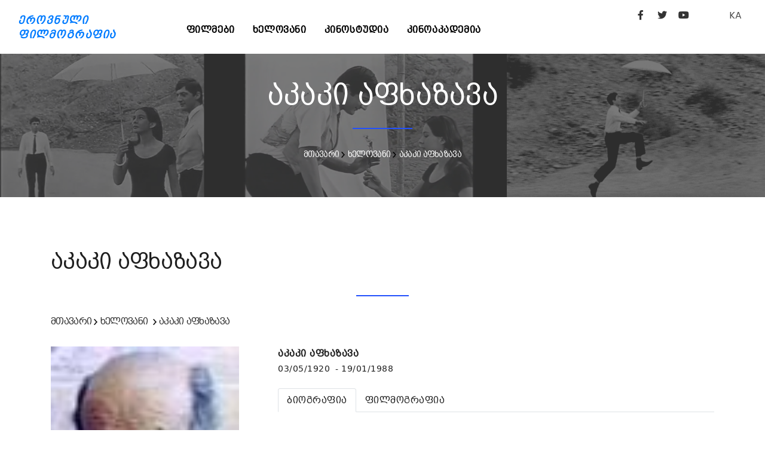

--- FILE ---
content_type: text/html; charset=UTF-8
request_url: http://geocinema.ge/ka/persons/3810
body_size: 4244
content:
<!DOCTYPE html>
<html lang="en">

<head>
  <base href="http://geocinema.ge/" />
	<meta name="viewport" content="width=device-width, initial-scale=1" />
	<meta http-equiv="content-type" content="text/html; charset=utf-8" />    
	<meta name="author" content="Digital" />    
	<meta name="description" content="">

	<link rel="apple-touch-icon" sizes="180x180" href="/uploads/apple-touch-icon.png">
	<link rel="icon" type="image/png" sizes="32x32" href="/uploads/favicon-32x32.png">
	<link rel="icon" type="image/png" sizes="16x16" href="/uploads/favicon-16x16.png">
	<link rel="manifest" href="/uploads/site.webmanifest">
		
    <meta http-equiv="X-UA-Compatible" content="IE=edge">
	<!-- Document title -->
	<title></title>
	<!-- Stylesheets & Fonts -->
	<link href="http://geocinema.ge/front/css/plugins.css" rel="stylesheet">
	<link href="http://geocinema.ge/front/css/style.css" rel="stylesheet">
	<link href="http://geocinema.ge/front/css/add.css" rel="stylesheet">
	<link href="http://geocinema.ge/front/css/fonts/fonts.css" rel="stylesheet">
</head>
<style>
	button.btn, .btn:not(.close):not(.mfp-close), a.btn:not([href]):not([tabindex]) {
		background-color:#555 !important;
		border:#555 !important;
		font-size:14px;
	}

	.btn-pr {
		background-color:#555 !important;
		border:#555 !important;
	}
	button.btn:hover, btn:hover, .btn-pr:hover {
		background-color:#888 !important;
		border:#888 !important;
	}
</style>
<body>
	<!-- Body Inner -->
	<div class="body-inner">
					<header id="header" data-fullwidth="true">
		<div class="header-inner" style="padding-top:10px;">
			<div class="container">
				<div id="logo" class="d-lg-block d-none"> <a href="http://geocinema.ge//ka/home"><span class="logo-default">ეროვნული<br />ფილმოგრაფია</span><span class="logo-dark">ეროვნული<br />ფილმოგრაფია</span></a> </div>
				<div class="header-extras">
					<div class="social-icons social-icons-colored-hover" style="float:left;">
						<ul>
							<li class="social-facebook"><a target="_blank" href="https://www.facebook.com/GeorgianNationalFilmCenter/"><i class="fab fa-facebook-f"></i></a></li>
							<li class="social-twitter"><a target="_blank" href="https://twitter.com/GNFC_"><i class="fab fa-twitter"></i></a></li>
							<li class="social-youtube"><a target="_blank" href="https://www.youtube.com/channel/UCUjqKWciX-tHy8wJXA9gFCA"><i class="fab fa-youtube"></i></a></li>
							<li style="margin-left:50px;">
								<div class="p-dropdown"> 
									<a href="#">KA</a>
									<ul class="p-dropdown-content">
										<li><a href="http://geocinema.ge//ka/persons/3810">georgian</a></li><li><a href="http://geocinema.ge//en/persons/3810">english</a></li>
									</ul>
								</div>
							</li>
						</ul>
					</div>
				</div>
				<div id="mainMenu-trigger"> <a class="lines-button x"><span class="lines"></span></a> </div>
				<!--Navigation-->
				<div id="mainMenu">
					<div class="container">
						<nav style="text-align:left; float:left; margin-left:100px;">
					  		<ul><li><a href="http://geocinema.ge//ka/movies">ფილმები</a></li><li><a href="http://geocinema.ge//ka/persons">ხელოვანი</a></li><li><a href="http://geocinema.ge//ka/filmstudios">კინოსტუდია</a></li><li><a href="http://geocinema.ge//ka/კინოკავშირი">კინოაკადემია</a></li></ul>
						</nav>
					</div>
				</div>
			</div>
		</div>
	</header>
	<style>
		.header-extras .p-dropdown .p-dropdown-content, .header-extras .p-dropdown ul.p-dropdown-content {				
			margin-top: 32px;					
		}		
		.p-dropdown-content li a {
			width:100px;
			font-size:14px;
		}			

		.social-icons li a:hover {
		  	background-color: #777;
		}
							
		.p-dropdown-content a:hover {
			color: #555;
		}			
							
		.p-dropdown-content li a:hover {
			color: #555;
		}			
							
		button.btn, .btn, .btn-pr {
			background:#555 !important;
			border:555 !important;
		}
		button.btn:hover, .btn:hover, .btn-pr:hover {
			background:#888 !important;
			border:888 !important;
		}
		.btn {
			background:#555 !important;
			border:555 !important;
		}
		.btn:hover {
			background:#888 !important;
			border:888 !important;
		}
	</style>			    	
    		<!--<img src="uploads/4.jpg" style="width:100%; margin-top:-100px;" />-->
	<style>
		.movie-list1 {
			background-image: url("uploads/panorama/4.png");
			background-size:cover;
			
		}
		

		.movie-list1 h2 a {
			color:white;
    		font-size: 16px;
		}
		
		.movie-list1 h3 a {
			color:white;
    		font-size: 14px;
		}
		
		.movie-list1 h2 {
			text-align:center;
			margin-top:40px;
		    font-family: 'BPG Excelsior Caps DejaVu 2010';
    		font-size: 16px;
    		line-height: 24px;
		}
		
		.movie-list1 h3 {
			text-align:center;
		    font-family: 'BPG Excelsior Caps DejaVu 2010';
    		font-size: 14px;
    		line-height: 24px;
		}
		
		.heading-text.heading-section h2:before {
			left:46%;
			width:8%;
		}
	</style>
    <section class="movie-list1" style="padding: 0 0 0 0;">
    	<div style="width:100%; height:240px; overflow:hidden; background:rgb(64,64,64,.7);">
	        <div class="col-lg-12">
	            <div class="heading-text heading-section">
	                <h2 style="color:white;">აკაკი აფხაზავა</h2>
	                <h3 style="color:white;"><span><a href="http://geocinema.ge//ka/home">მთავარი</a></span>&nbsp;<span><img src="front/img/textarrow.png" alt="icon"> <a href="http://geocinema.ge//ka/persons">ხელოვანი</a></span>&nbsp;<span><img src="front/img/textarrow.png" alt="icon"> <a href="http://geocinema.ge//ka/persons/3810">აკაკი აფხაზავა</a></span></h3>
	            </div>
	        </div>
    	</div>
    </section>
    <section class="movie-list">
        <div class="container">
            <div class="row  m-b-50">
                <div class="col-lg-12">
                    <div class="heading-text heading-section">
                        <h2>აკაკი აფხაზავა</h2>
                        <h3>
                        	<span><a href="http://geocinema.ge//ka/home">მთავარი</a></span>&nbsp;<span><img src="front/img/textarrow.png" alt="icon"> <a href="http://geocinema.ge//ka/persons">ხელოვანი</a></span>
                        	&nbsp;<span><img src="front/img/textarrow.png" alt="icon"> <a href="http://geocinema.ge//ka/persons/3810">აკაკი აფხაზავა</a></span>
                        </h3>
                    </div>
                </div>
                <div class="col-lg-12">
                    <div class="row">
                        <div class="col-lg-4">
								                        	<img src="uploads/old/person/kv655.jpg" style="width:90%;" alt="" title="">
                        							</div>
                        <div class="col-lg-8">
		                    <div class="row">
		                        <div class="col-lg-12">
		                        	<h3><b>აკაკი აფხაზავა</b></h3>
								</div>
		                        <div class="col-lg-12">
		                        	<h5>
		                        					                        		03/05/1920
		                        				                        					                        		&nbsp;-&nbsp;19/01/1988
		                        				                        	</h5>
								</div>
															</div>

                        	<style>
                        		h3 {
									font-family: 'BPG Excelsior Caps DejaVu 2010';
									font-size: 16px !important;
                           		}
                           		
								nav-tabs a.nav-link h3 {                           		
									color: #007bff !important;
								    background-color: #fff !important;                           		
								}
                           		
								nav-tabs a.nav-link.active h3 {
									color: #fff !important;
								    background-color: #007bff !important;                           		
								}
								
								nav-tabs a.nav-link:hover h3 {
									color: #fff;
								    background-color: #007bff;                           		
								}
                           		
                           		nav-tabs {
									margin-top:20px;
                           		}

                           		.tab-pane {
									padding-top:20px;
                           		}

                        	</style>
							<nav style="margin-top:20px;">
							  <div class="nav nav-tabs" id="nav-tab" role="tablist">
							    <a class="nav-item nav-link active" id="nav-home-tab" data-toggle="tab" href="#nav-home" role="tab" aria-controls="nav-home" aria-selected="true">
									<h3>ბიოგრაფია</h3>
							    </a>
							    <a class="nav-item nav-link" id="nav-starring-tab" data-toggle="tab" href="#nav-starring" role="tab" aria-controls="nav-starring" aria-selected="false">
									<h3>ფილმოგრაფია</h3>    	
							    </a>
							  </div>
							</nav>
							<div class="tab-content" id="nav-tabContent">
							  <div class="tab-pane fade show active" id="nav-home" role="tabpanel" aria-labelledby="nav-home-tab">.
			                    <div class="row">
			                        <div class="col-lg-12 movie-text" style="margin-top:0px;">
			                        	<p>
			                        		დაიბადა 1920 წლის 3 მაისს სოფ. ნიგვზიანში (ლანჩხუთის რაიონი). 1939 წელს მუშაობდა თბილისის თოჯინებისა და ლანდების თეატრში; 1939–1941 წლებში იმყოფებოდა წითელი არმიის რიგებში; 1941–44 წლებში – ტყვედ პოლონეთში; 1946–50 წლებში მუშაობდა ქალაქების პოდოლსკისა და თბილისის სხვადასხვა დაწესებულებებში ინსტრუქტორად; 1954–66 წლებში სურამისა და კეჩხობის სანატორიუმებისა და დასასვენებელი სახლების კულტინსტრუქტორად; 1974 წლიდან გარდაცვალებამდე კომპანია „ქართულ ტელეფილმში“ ჯერ უფროს ადმინისტრატორად, შემდეგ კი 1976 წლიდან ფილმის დირექტორად.
			                        	</p>
									</div>
								</div>
  							  </div>
							  <div class="tab-pane fade" id="nav-starring" role="tabpanel" aria-labelledby="nav-starring-tab">
			                    <div class="row">
			                        <div class="col-lg-12">
																	            <div class="row">
							                <div class="col-lg-12 movie-text">
												<h4><b>გადაღებულია ფილმებში:</b></h3>
											</div>
							                <div class="col-lg-12 movie-text">
								    			    
													<h5><a href="http://geocinema.ge//ka/movies/657">მე მოვედი</a></h5>
												    
													<h5><a href="http://geocinema.ge//ka/movies/549">სიყვარული, ხანძარი და პომპიერო</a></h5>
												    
													<h5><a href="http://geocinema.ge//ka/movies/656">ზღარბი</a></h5>
												    
													<h5><a href="http://geocinema.ge//ka/movies/681">ხსოვნა</a></h5>
												    
													<h5><a href="http://geocinema.ge//ka/movies/673">არასერიოზული კაცი</a></h5>
																							</div>
										</div>
																																																																																																											            <div class="row">
							                <div class="col-lg-12 movie-text">
												<h4><b>პროდიუსერია ფილმების:</b></h3>
											</div>
							                <div class="col-lg-12 movie-text">
								    			    
													<h5><a href="http://geocinema.ge//ka/movies/604">მწირი</a></h5>
												    
													<h5><a href="http://geocinema.ge//ka/movies/3222">ფანჯარა</a></h5>
												    
													<h5><a href="http://geocinema.ge//ka/movies/3225">მოქანდაკე მერაბიშვილები</a></h5>
												    
													<h5><a href="http://geocinema.ge//ka/movies/638">შნო</a></h5>
												    
													<h5><a href="http://geocinema.ge//ka/movies/681">ხსოვნა</a></h5>
																							</div>
										</div>
																		  	</div>
							  	</div>
							  </div>
							</div>
						</div>
                    </div>
                </div>
            </div>
    	</div>
	</section>
					<style>
	.footer p {
	    font-family: 'BPG Excelsior' !important; 
		text-align: justify;
		font-size: 12px;		
		color:#bbb;
	}
	.footer a {
	    font-family: 'BPG Excelsior' !important; 
		text-align: justify;
		font-size: 12px;		
		color:#bbb !important;
		text-decoration:none;
	}

	.footer a:hover {
		color:#fff !important;
	}
</style>
<footer id="footer">
	<div class="copyright-content" style="background-color:#222; padding:30px 0 0 0;">
		<div class="container">
			<div id="mainMenu">
				<div class="container">
					<div class="widget footer" style="margin-bottom: 0;">
	                    <div class="row">
	                        <div class="col-lg-12" style=" margin-bottom:10px;">
								<div class="widget-title" style="text-align:center; width:100%;">
									<a href="http://geocinema.ge//ka/home">
										<span class="logo-default" style="color:white !important; float: left; text-align: left;">ეროვნული ფილმოგრაფია</span>
									</a>
								</div>
							</div>
	                        <div class="col-lg-8">
	                        	<p>
									Geocinema.ge ქართული ფილმების საძიებო საიტია, სადაც შეგიძლიათ მოიძიოთ სასურველი ინფორმაცია ქართული ფილმებისა და მათი შემქმნელების შესახებ. მოგეხსენებათ, ეს ყველაფერი უამრავი მასალის თავმოყრას და მის საიტზე განთავსებას გულისხმობს. ასე რომ, მივმართავთ რეჟისორებსა და პროდიუსერებს: მეგობრებო, თუ გსურთ, თქვენი წვლილი შეიტანოთ სასურველი ინფორმაციის დროულად განთავსებაში, მზად ვართ თქვენთან თანამშრომლობისთვის! სრული ინფორმაცია თქვენი ფილმების შესახებ შეგიძლიათ გამოაგზავნოთ: 
									<br /><a href="mailto:s.kikaleishvili@gnfc.ge">s.kikaleishvili@gnfc.ge</a>
									<br /><a href="mailto:d.davitiani@gnfc.ge">d.davitiani@gnfc.ge</a>
	                        	</p>
							</div>
	                        <div class="col-lg-4">
								<div class="widget-title" style="text-align:left; float: right; ">
									<a href="http://gnfc.ge" target="_blank" style="float:right;">
										<img src="uploads/logo_gnfc-1-1.png" style="width: 200px; margin-top: 8px;" />
									</a>
									<div style="clear:both;"></div>
									<br />
		                        	<p style="white-space:nowrap; float:right; text-align:right;">
		                        		საქართველოს კინემატოგრაფიის ეროვნული ცენტრი, &#169; 2021
		                        		<br />
										სანაპიროს ქ. #4, IV სართული, თბილისი, 0105
		                        	</p>
								</div>
							</div>
	                        <div class="col-lg-12">
								<div class="widget-title">
		                        	<p>
										საიტზე განთავსებული ფოტო მასალა ეკუთვნის საქართველოს ეროვნულ კინოცენტრსა და საქართველოს ეროვნულ არქივს. ყველა უფლება დაცულია@საქართველოს ეროვნული კინოცენტრი. 		                        		
									</p>
								</div>
							</div>
						</div>
					</div>
				</div>
			</div>
		</div>
	</div>
</footer>
				<!--
	    include('front::partials.modal')
	    -->
	</div>

	<script src="http://geocinema.ge/front/js/jquery.js"></script>
	<script src="http://geocinema.ge/front/js/plugins.js"></script>
	<script src="http://geocinema.ge/front/js/functions.js"></script>

</body>

</html>

--- FILE ---
content_type: text/css
request_url: http://geocinema.ge/front/css/style.css
body_size: 61156
content:
@charset "UTF-8";
/*  Mixins */
/*  Fonts */
/* --------------------------------------------------------------- 
   Google Fonts
-----------------------------------------------------------------*/
@import url("https://fonts.googleapis.com/css?family=Poppins:100,200,400,500,600,700,800|Nunito:300,400,600,700,800");
/*  Base */
/***********************************************************************
**														              **
**         POLO Html5 Template		   								  **
**         Author: INSPIRO MEDIA								      **
**		   URL: //www.inspiro-media.com						  **
**	       													              **
************************************************************************/
/*  Content & Layout */
/* ----------------------------------------------------------------
    BODY
-----------------------------------------------------------------*/
html {
  overflow-x: hidden;
}

body .body-inner {
  padding: 0;
  margin: 0;
}
body .container-wide {
  width: 100%;
  margin: 0 auto;
  padding: 0 60px;
}

@media (max-width: 1024px) {
  body .body-inner {
    width: 100%;
    margin: 0;
  }
  body .container-wide {
    padding: 0 30px;
  }
}
@media (min-width: 1024px) {
  body.boxed .body-inner {
    float: none;
    width: 1200px;
    margin: 0 auto;
  }

  body.modern .body-inner .container {
    max-width: 1500px;
  }

  body.frame:before, body.frame:after {
    border: 10px solid #fff;
    content: "";
    position: fixed;
    width: auto;
    height: 20px;
    z-index: 200;
    box-shadow: 0 0 14px 0 rgba(0, 0, 0, 0.1);
    left: 0;
    right: 0;
  }
  body.frame:after {
    bottom: 0;
  }
  body.frame .body-inner {
    padding: 20px;
  }
  body.frame .body-inner:before, body.frame .body-inner:after {
    border: 10px solid #fff;
    content: "";
    position: fixed;
    width: 20px;
    z-index: 200;
    box-shadow: 0px 10px 14px 0 rgba(0, 0, 0, 0.1);
    top: 20px;
    bottom: 20px;
    left: 0;
    right: auto;
  }
  body.frame .body-inner:after {
    left: auto;
    right: 0;
    box-shadow: 0px 10px 14px 0 rgba(0, 0, 0, 0.1);
  }
  body.frame #scrollTop {
    right: 46px;
  }
}
.container-fullwidth {
  margin: 0 auto;
}
.container-fullwidth .row {
  padding-left: 15px;
  padding-right: 15px;
}

/* Sections */
section {
  padding: 80px 0;
  position: relative;
  width: 100%;
  overflow: hidden;
  z-index: 1;
  background-color: #ffffff;
}

@media (max-width: 768px) {
  section {
    padding: 40px 0;
  }
}
@media (max-width: 1024px) {
  .container {
    padding: 0 30px;
  }
}
body.dark {
  background-color: #181818;
  color: #999999;
}

section.dark,
.dark section {
  background-color: #181818;
  color: #999999;
}

 /* ----------------------------------------------------------------------
    Page title
-------------------------------------------------------------------------*/
#page-title {
  clear: both;
  padding: 80px 0;
  background-color: #f8f9fa;
  position: relative;
  /* page header left*/
  /* page header right*/
}
#page-title .page-title {
  text-align: center;
  padding: 0;
}
#page-title .page-title > h1 {
  font-family: "Poppins", sans-serif;
  font-size: 2.5rem;
  line-height: 1.2;
  font-weight: 400;
  margin-bottom: 1rem;
}
#page-title .page-title > span {
  font-weight: 400;
  font-size: 14px;
}
#page-title .breadcrumb {
  text-align: center;
  margin-bottom: 0;
  padding: 0;
}
#page-title.page-title-left .page-title {
  float: left;
  text-align: left;
  clear: both;
}
#page-title.page-title-left .breadcrumb {
  float: left;
  text-align: left;
  display: block;
}
#page-title.page-title-right .page-title {
  float: right;
  text-align: right;
  clear: both;
}
#page-title.page-title-right .breadcrumb {
  float: right;
  text-align: right;
}
#page-title[data-bg-parallax] .page-title > h1 {
  color: #ffffff;
}
#page-title[data-bg-parallax] .page-title > span {
  color: #ffffff;
}
#page-title[data-bg-parallax] .breadcrumb ul li + li:before {
  color: #ffffff;
}
#page-title[data-bg-parallax] .breadcrumb ul li a {
  color: #ffffff;
}
#page-title[data-bg-parallax], #page-title[data-bg-video] {
  background-color: #1f1f1f;
}

#header[data-transparent="true"] + #page-title {
  top: -120px;
  margin-bottom: -124px;
  position: relative;
  padding: 220px 0 160px 0;
}

.dark #page-title,
#page-title.dark {
  background-color: #181818;
}
.dark #page-title .page-title > h1,
#page-title.dark .page-title > h1 {
  color: #1f1f1f;
}
.dark #page-title .page-title > span,
#page-title.dark .page-title > span {
  color: #1f1f1f;
}
.dark #page-title .breadcrumb ul li + li:before,
#page-title.dark .breadcrumb ul li + li:before {
  color: #1f1f1f;
}
.dark #page-title .breadcrumb ul li a,
#page-title.dark .breadcrumb ul li a {
  color: #1f1f1f;
}

@media (max-width: 1024px) {
  #page-title .page-title > h1 {
    font-size: 26px;
    line-height: 34px;
  }

  #header[data-transparent="true"] + #page-title {
    top: -120px;
    margin-bottom: -124px;
    padding: 160px 0 80px 0;
  }
}
/*--------------------------------------------------------
     Content
---------------------------------------------------------*/
#page-content:not(.no-sidebar) {
  padding: 40px 0 40px 0;
}
#page-content:not(.no-sidebar).sidebar-left > .container > .row,
#page-content:not(.no-sidebar).sidebar-left > .container-wide > .row,
#page-content:not(.no-sidebar).sidebar-left > .container-fluid > .row {
  flex-direction: row-reverse;
}
#page-content:not(.no-sidebar).sidebar-right > .container > .row,
#page-content:not(.no-sidebar).sidebar-right > .container-wide > .row,
#page-content:not(.no-sidebar).sidebar-right > .container-fluid > .row {
  flex-direction: row;
}
#page-content:not(.no-sidebar).sidebar-right > .container > .row,
#page-content:not(.no-sidebar).sidebar-right > .container-wide > .row,
#page-content:not(.no-sidebar).sidebar-right > .container-fluid > .row {
  flex-direction: row;
}
#page-content:not(.no-sidebar).sidebar-both > .container > .row,
#page-content:not(.no-sidebar).sidebar-both > .container-wide > .row,
#page-content:not(.no-sidebar).sidebar-both > .container-fluid > .row {
  flex-direction: row;
}

#content {
  overflow: hidden;
  padding: 60px 0;
  position: relative;
}
#content .container,
#content .container-wide,
#content .container-fluid {
  position: relative;
}

.page-content-shadow {
  box-shadow: 0 82px 53px 10px rgba(0, 0, 0, 0.3);
}

.content {
  padding-right: 25px;
  margin-bottom: 26px;
}

.sidebar {
  padding-left: 25px;
}
.sidebar .content {
  padding-right: 25px;
  padding-left: 15px;
}
.sidebar .sidebar {
  padding-left: 25px;
  padding-right: 15px;
}
.sidebar.sidebar-modern {
  padding-left: 15px;
  padding-right: 15px;
}
.sidebar.sidebar-modern:before {
  background-color: #f8f9fa;
  width: 100%;
  content: "";
  position: absolute;
  z-index: -10;
  bottom: -10px;
  left: 0;
  right: 0;
  top: -20px;
  border-radius: 4px;
}

.sidebar-left .content {
  padding-left: 25px;
  padding-right: 15px;
}
.sidebar-left .sidebar {
  padding-right: 25px;
  padding-left: 15px;
}
.sidebar-left .sidebar.sidebar-modern {
  padding-left: 15px;
  padding-right: 15px;
}

.sidebar-both .sidebar {
  padding-left: 15px;
  padding-right: 25px;
}
.sidebar-both .sidebar.sidebar-modern {
  padding-left: 15px;
  padding-right: 15px;
}
.sidebar-both .content {
  padding-right: 25px;
  padding-left: 25px;
}
.sidebar-both .content + .sidebar {
  padding-left: 25px;
  border-right-width: 0;
  padding-right: 15px;
}
.sidebar-both .content + .sidebar.sidebar-modern {
  padding-left: 15px;
  padding-right: 15px;
}

@media (max-width: 1024px) {
  #page-content:not(.no-sidebar).sidebar-both > .container > .row .content,
  #page-content:not(.no-sidebar).sidebar-both > .container-wide > .row .content,
  #page-content:not(.no-sidebar).sidebar-both > .container-fluid > .row .content {
    order: -1;
  }

  .content,
  .sidebar {
    width: 100% !important;
    padding-left: 15px;
    padding-right: 15px;
  }

  .sidebar-right .sidebar,
  .sidebar-right .content,
  .sidebar-both .content,
  .sidebar-both .content + .sidebar {
    padding-right: 15px;
    padding-left: 15px;
  }

  .sidebar-both .sidebar:before,
  .sidebar-right .sidebar:before,
  .sidebar:before {
    right: 0;
    border-right-width: 0;
    border-left-width: 0;
    left: 0;
  }
  .sidebar-both .sidebar .widgets,
  .sidebar-right .sidebar .widgets,
  .sidebar .widgets {
    float: left;
  }

  .sidebar-both .content + .sidebar {
    border-right-width: 0;
  }
  .sidebar-both .content + .sidebar:before {
    border-right-width: 0;
    border-left-width: 0;
  }
}
@media (max-width: 1024px) {
  #page-content {
    padding: 20px 0 20px 0;
  }
}
.grid-layout {
  overflow: hidden;
  margin-bottom: -2px !important;
}
.grid-layout > * {
  opacity: 0;
  transition: opacity .5s ease;
}
.grid-layout .grid-loader {
  transition: opacity .1s ease;
  opacity: 1;
  z-index: -1;
}
.grid-layout.grid-loaded > * {
  opacity: 1;
}
.grid-layout.grid-loaded .grid-loader {
  opacity: 0;
}

.grid-layout,
.portfolioo,
.posts {
  position: relative;
  display: block;
  clear: both;
  padding: 0;
}

.grid-mix-size .portfolio-item:nth-child(2n) .new-badge {
  right: 70px !important;
}
.grid-mix-size .portfolio-item:nth-child(2n) > .portfolio-item-wrap {
  -webkit-transform: scale(0.75);
  transform: scale(0.8);
}

/*Grid columns: 5*/
.grid-6-columns .grid-item,
.post-6-columns .post-item,
.portfolio-6-columns .portfolio-item {
  width: 16.6666666666%;
}
.grid-6-columns .grid-item.large-width,
.post-6-columns .post-item.large-width,
.portfolio-6-columns .portfolio-item.large-width {
  width: 33.333333333%;
}

/*Grid columns: 5*/
.grid-5-columns .grid-item,
.post-5-columns .post-item,
.portfolio-5-columns .portfolio-item {
  width: 20%;
}
.grid-5-columns .grid-item.large-width,
.post-5-columns .post-item.large-width,
.portfolio-5-columns .portfolio-item.large-width {
  width: 40%;
}

/*Grid columns: 4*/
.grid-4-columns .grid-item,
.post-4-columns .post-item,
.portfolio-4-columns .portfolio-item {
  width: 25%;
}
.grid-4-columns .grid-item.large-width,
.post-4-columns .post-item.large-width,
.portfolio-4-columns .portfolio-item.large-width {
  width: 50%;
}

/*Grid columns: 3*/
.grid-3-columns .grid-item,
.post-3-columns .post-item,
.portfolio-3-columns .portfolio-item {
  width: 33.333333333%;
}
.grid-3-columns .grid-item.large-width,
.post-3-columns .post-item.large-width,
.portfolio-3-columns .portfolio-item.large-width {
  width: 66.6666666666%;
}

/*Grid columns: 2*/
.grid-2-columns .grid-item,
.post-2-columns .post-item,
.portfolio-2-columns .portfolio-item {
  width: 50.00%;
}
.grid-2-columns .grid-item.large-width,
.post-2-columns .post-item.large-width,
.portfolio-2-columns .portfolio-item.large-width {
  width: 100%;
}

/*Grid columns: 1*/
.grid-1-columns .grid-item,
.post-1-columns .post-item,
.portfolio-1-columns .portfolio-item {
  width: 100%;
}
.grid-1-columns .grid-item.large-width,
.post-1-columns .post-item.large-width,
.portfolio-1-columns .portfolio-item.large-width {
  width: 100%;
}

@media (max-width: 1380px) {
  .grid-5-columns .grid-item,
  .post-5-columns .post-item,
  .portfolio-5-columns .portfolio-item {
    width: 25%;
  }
  .grid-5-columns .grid-item.large-width,
  .post-5-columns .post-item.large-width,
  .portfolio-5-columns .portfolio-item.large-width {
    width: 50%;
  }
}
/*Tablet Landscape*/
@media (max-width: 1024px) {
  /*Grid columns: 6,5,4*/
  .grid-6-columns .grid-item,
  .post-6-columns .post-item,
  .portfolio-6-columns .portfolio-item,
  .grid-5-columns .grid-item,
  .post-5-columns .post-item,
  .portfolio-5-columns .portfolio-item,
  .grid-4-columns .grid-item,
  .post-4-columns .post-item,
  .portfolio-4-columns .portfolio-item {
    width: 33.3333333333%;
  }
  .grid-6-columns .grid-item.large-width,
  .post-6-columns .post-item.large-width,
  .portfolio-6-columns .portfolio-item.large-width,
  .grid-5-columns .grid-item.large-width,
  .post-5-columns .post-item.large-width,
  .portfolio-5-columns .portfolio-item.large-width,
  .grid-4-columns .grid-item.large-width,
  .post-4-columns .post-item.large-width,
  .portfolio-4-columns .portfolio-item.large-width {
    width: 66.6666666666%;
  }

  /*Grid columns: 3,2*/
  .grid-3-columns .grid-item,
  .post-3-columns .post-item,
  .portfolio-3-columns .portfolio-item,
  .grid-2-columns .grid-item,
  .post-2-columns .post-item,
  .portfolio-2-columns .portfolio-item {
    width: 50%;
  }
  .grid-3-columns .grid-item.large-width,
  .post-3-columns .post-item.large-width,
  .portfolio-3-columns .portfolio-item.large-width,
  .grid-2-columns .grid-item.large-width,
  .post-2-columns .post-item.large-width,
  .portfolio-2-columns .portfolio-item.large-width {
    width: 100%;
  }
}
/*Tablet Portrait*/
@media (max-width: 767px) {
  /*Grid columns: 6,5,4*/
  .grid-6-columns .grid-item,
  .post-6-columns .post-item,
  .portfolio-6-columns .portfolio-item,
  .grid-5-columns .grid-item,
  .post-5-columns .post-item,
  .portfolio-5-columns .portfolio-item,
  .grid-4-columns .grid-item,
  .post-4-columns .post-item,
  .portfolio-4-columns .portfolio-item {
    width: 50%;
  }
  .grid-6-columns .grid-item.large-width,
  .post-6-columns .post-item.large-width,
  .portfolio-6-columns .portfolio-item.large-width,
  .grid-5-columns .grid-item.large-width,
  .post-5-columns .post-item.large-width,
  .portfolio-5-columns .portfolio-item.large-width,
  .grid-4-columns .grid-item.large-width,
  .post-4-columns .post-item.large-width,
  .portfolio-4-columns .portfolio-item.large-width {
    width: 100%;
  }

  /*Grid columns: 3,2*/
  .grid-3-columns .grid-item,
  .post-3-columns .post-item,
  .portfolio-3-columns .portfolio-item,
  .grid-2-columns .grid-item,
  .post-2-columns .post-item,
  .portfolio-2-columns .portfolio-item {
    width: 50%;
  }
  .grid-3-columns .grid-item.large-width,
  .post-3-columns .post-item.large-width,
  .portfolio-3-columns .portfolio-item.large-width,
  .grid-2-columns .grid-item.large-width,
  .post-2-columns .post-item.large-width,
  .portfolio-2-columns .portfolio-item.large-width {
    width: 100%;
  }
}
/*Tablet Portrait*/
@media (max-width: 480px) {
  /*Grid columns: 6,5,4,3,2*/
  .grid-6-columns .grid-item,
  .post-6-columns .post-item,
  .portfolio-6-columns .portfolio-item,
  .grid-5-columns .grid-item,
  .post-5-columns .post-item,
  .portfolio-5-columns .portfolio-item,
  .grid-4-columns .grid-item,
  .post-4-columns .post-item,
  .portfolio-4-columns .portfolio-item,
  .grid-3-columns .grid-item,
  .post-3-columns .post-item,
  .portfolio-3-columns .portfolio-item,
  .grid-2-columns .grid-item,
  .post-2-columns .post-item,
  .portfolio-2-columns .portfolio-item {
    width: 100%;
  }
  .grid-6-columns .grid-item.large-width,
  .post-6-columns .post-item.large-width,
  .portfolio-6-columns .portfolio-item.large-width,
  .grid-5-columns .grid-item.large-width,
  .post-5-columns .post-item.large-width,
  .portfolio-5-columns .portfolio-item.large-width,
  .grid-4-columns .grid-item.large-width,
  .post-4-columns .post-item.large-width,
  .portfolio-4-columns .portfolio-item.large-width,
  .grid-3-columns .grid-item.large-width,
  .post-3-columns .post-item.large-width,
  .portfolio-3-columns .portfolio-item.large-width,
  .grid-2-columns .grid-item.large-width,
  .post-2-columns .post-item.large-width,
  .portfolio-2-columns .portfolio-item.large-width {
    width: 100%;
  }

  .grid-xs-2-columns .grid-item,
  .post-xs-2-columns .post-item,
  .portfolio-xs-2-columns .portfolio-item {
    width: 50%;
  }
  .grid-xs-2-columns .grid-item.large-width,
  .post-xs-2-columns .post-item.large-width,
  .portfolio-xs-2-columns .portfolio-item.large-width {
    width: 100%;
  }

  .grid-xs-3-columns .grid-item,
  .post-xs-3-columns .post-item,
  .portfolio-xs-3-columns .portfolio-item {
    width: 33.3333333333%;
  }
  .grid-xs-3-columns .grid-item.large-width,
  .post-xs-3-columns .post-item.large-width,
  .portfolio-xs-3-columns .portfolio-item.large-width {
    width: 66.6666666666%;
  }

  .grid-xs-4-columns .grid-item,
  .post-xs-4-columns .post-item,
  .portfolio-xs-4-columns .portfolio-item {
    width: 25%;
  }
  .grid-xs-4-columns .grid-item.large-width,
  .post-xs-4-columns .post-item.large-width,
  .portfolio-xs-4-columns .portfolio-item.large-width {
    width: 25%;
  }
}
/*Grid item */
.grid-item .post-item {
  width: 100%;
  padding: 0;
}

.grid-item > img,
.grid-item > a > img {
  width: 100%;
  height: auto;
}

.grid-item > .widget {
  margin: 0;
}

.grid-item {
  height: auto !important;
}

/* ----------------------------------------------------------------
	Grid Filter
-----------------------------------------------------------------*/
.grid-filter {
  clear: both;
  display: block;
  width: 100%;
  margin-bottom: 26px;
  position: relative;
}
.grid-filter ul {
  list-style: none;
  padding: 0;
  position: relative;
  height: auto;
}
.grid-filter li {
  position: relative;
  margin-right: 6px;
  border: 0;
  margin-bottom: -1px;
  display: inline-block;
}
.grid-filter li a {
  font-weight: 600;
  display: block;
  position: relative;
  padding: 8px 10px;
  font-size: 13px;
  line-height: 15px;
  color: #484848;
  border-radius: 50px;
  transition: all .3s ease;
  border-width: 2px;
  border-style: solid;
  border-color: transparent;
}
.grid-filter li:hover a,
.grid-filter li:hover a:hover,
.grid-filter li:hover a:active,
.grid-filter li:hover a:focus, .grid-filter li.active a,
.grid-filter li.active a:hover,
.grid-filter li.active a:active,
.grid-filter li.active a:focus {
  background-color: #2250fc;
  color: #ffffff;
}
.grid-filter li.active {
  cursor: pointer;
  pointer-events: none;
}
.grid-filter li.active a {
  color: #ffffff;
  pointer-events: none;
}
.grid-filter.gf-outline li:hover a, .grid-filter.gf-outline li.active a {
  border-color: #2250fc;
  color: #2250fc;
  background-color: transparent;
}
.grid-filter.gf-lines li a {
  border-radius: 0;
  border: none;
  background-color: transparent !important;
}
.grid-filter.gf-lines li a:after {
  content: '';
  position: absolute;
  top: auto;
  bottom: -2px;
  left: 50%;
  width: 0;
  height: 2px;
  transition: all 0.3s ease;
}
.grid-filter.gf-lines li:hover a, .grid-filter.gf-lines li.active a {
  color: #2250fc;
}
.grid-filter.gf-lines li:hover a:after, .grid-filter.gf-lines li.active a:after {
  width: 100%;
  left: 0%;
  background-color: #2250fc;
}
.grid-filter.gf-line-bottom {
  border-bottom: 2px solid #ebebeb;
}
.grid-filter.gf-classic li a {
  color: #484848;
  border-radius: 4px;
}
.grid-filter.gf-classic li:hover a, .grid-filter.gf-classic li.active a {
  background-color: #2250fc;
  color: #ffffff;
}
.grid-filter.gf-light li a {
  color: #ffffff;
  background-color: transparent;
}
.grid-filter.gf-light li:hover a, .grid-filter.gf-light li.active a {
  color: #ffffff;
  border-color: #ffffff;
  background-color: transparent;
}
.grid-filter.gf-dark li a {
  color: #1f1f1f;
  background-color: transparent;
}
.grid-filter.gf-dark li:hover, .grid-filter.gf-dark li.active {
  background-color: transparent;
}
.grid-filter.gf-dark li:hover a, .grid-filter.gf-dark li.active a {
  background-color: transparent;
  color: #1f1f1f;
  border-color: #1f1f1f;
}
.grid-filter.gf-default li a {
  color: none;
  border-radius: 0;
  background-color: transparent;
}
.grid-filter.gf-default li:hover a, .grid-filter.gf-default li.active a {
  background-color: transparent;
  color: #2250fc;
}
.grid-filter.gf-creative li a {
  border-radius: 0;
  border: none;
}
.grid-filter.gf-creative li a:after {
  background: #1f1f1f;
  content: "";
  height: 2px;
  left: 0;
  opacity: 0;
  position: absolute;
  top: 100%;
  transform: translateY(10px);
  transition: opacity 0.3s ease 0s, transform 0.3s ease 0s;
  width: 100%;
}
.grid-filter.gf-creative li:hover, .grid-filter.gf-creative li.active {
  background-color: transparent;
}
.grid-filter.gf-creative li:hover a, .grid-filter.gf-creative li.active a {
  color: #484848;
  background-color: transparent;
}
.grid-filter.gf-creative li:hover a:after, .grid-filter.gf-creative li.active a:after {
  opacity: 1;
  transform: translateY(0px);
}
.grid-filter.gf-list li {
  clear: both;
  margin-bottom: 3px;
}
.grid-filter.center li {
  text-align: center;
  float: none;
}

.grid-active-title {
  font-size: 3rem;
  font-weight: 100;
  opacity: 0.1;
  position: absolute;
  right: 0;
  top: -6px;
}

.content .grid-active-title {
  font-size: 42px;
}

.sidebar-both .grid-active-title {
  display: none;
}

@media (max-width: 1024px) {
  .grid-active-title {
    display: none;
  }

  .grid-filter li {
    margin-right: 0;
    margin-bottom: 4px;
  }
  .grid-filter li a {
    text-align: center;
    transition: none;
  }
}
@media (max-width: 479px) {
  .grid-filter li {
    margin-right: 0;
  }
}
/* ----------------------------------------------------------------
	Extras
-----------------------------------------------------------------*/
.infinite-scroll-message,
#showMore {
  height: 80px;
  padding-top: 36px;
  text-align: center;
}
.infinite-scroll-message p,
#showMore p {
  margin: 0;
}

.grid-loader {
  border-radius: 50%;
  width: 2.5em;
  height: 2.5em;
  -webkit-animation-fill-mode: both;
  animation-fill-mode: both;
  -webkit-animation: load7 1.8s infinite ease-in-out;
  animation: load7 1.8s infinite ease-in-out;
  position: absolute;
  top: 60px;
  left: 48%;
  color: #dadada;
  font-size: 6px;
  text-indent: -9999em;
  -webkit-transform: translateZ(0);
  -ms-transform: translateZ(0);
  transform: translateZ(0);
  -webkit-animation-delay: -0.16s;
  animation-delay: -0.16s;
}
.grid-loader:before, .grid-loader:after {
  border-radius: 50%;
  width: 2.5em;
  height: 2.5em;
  -webkit-animation-fill-mode: both;
  animation-fill-mode: both;
  -webkit-animation: load7 1.8s infinite ease-in-out;
  animation: load7 1.8s infinite ease-in-out;
}
.grid-loader:before, .grid-loader:after {
  content: '';
  position: absolute;
  top: 0;
}
.grid-loader:before {
  left: -3.5em;
  -webkit-animation-delay: -0.32s;
  animation-delay: -0.32s;
}
.grid-loader:after {
  left: 3.5em;
}

@-webkit-keyframes load7 {
  0%,
    80%,
    100% {
    box-shadow: 0 2.5em 0 -1.3em;
  }
  40% {
    box-shadow: 0 2.5em 0 0;
  }
}
@keyframes load7 {
  0%,
    80%,
    100% {
    box-shadow: 0 2.5em 0 -1.3em;
  }
  40% {
    box-shadow: 0 2.5em 0 0;
  }
}
/*  Header */
/* ----------------------------------------------------------------
Topbar
-----------------------------------------------------------------*/
#topbar {
  position: relative;
  z-index: 200;
  background-color: #ffffff;
  /*colored*/
}
#topbar .top-menu {
  list-style: outside none none;
  margin: 0;
  padding: 0;
  float: left;
}
#topbar .top-menu > li {
  display: inline-block;
  height: 40px;
  line-height: 40px;
}
#topbar .top-menu > li > a {
  color: #484848;
  display: block;
  font-size: 12px;
  font-weight: 500;
  height: 40px;
  margin-right: 16px;
}
#topbar .top-links {
  position: relative;
}
#topbar .social-icons {
  float: right;
  height: 100%;
  overflow: hidden;
}
#topbar .social-icons li,
#topbar .social-icons li a {
  float: left;
  list-style: outside none none;
}
#topbar .social-icons li a {
  border-radius: 0px;
  font-size: 15px;
  height: 40px;
  line-height: 40px;
  text-align: center;
  width: 35px;
  overflow: hidden;
  margin: 0;
}
#topbar.dark {
  background-color: #1f1f1f;
}
#topbar.dark .top-menu > li > a,
#topbar.dark .social-icons li a {
  color: #ffffff !important;
}
#topbar.topbar-colored, #topbar.topbar-colored.dark {
  background-color: #2250fc;
}

.topbar-dropdown {
  color: #747474;
  float: left;
  font-size: 13px;
  font-weight: 400;
  position: relative;
}
.topbar-dropdown .title {
  border-left: 1px solid #eeeeee;
  padding: 0 20px;
  cursor: pointer;
  line-height: 40px;
}
.topbar-dropdown .title a {
  color: #747474;
}
.topbar-dropdown .title a:hover {
  text-decoration: underline;
}
.topbar-dropdown .title b {
  font-weight: 600;
}
.topbar-dropdown .title .fa {
  margin-left: 7px;
  position: relative;
  top: -1px;
}
.topbar-dropdown .title .fa:first-child {
  margin-left: 0;
  margin-right: 7px;
}
.topbar-dropdown:first-child .title {
  border-color: transparent;
  padding-left: 0;
}
.topbar-dropdown .title img,
.topbar-dropdown .list-entry img {
  display: inline-block;
  vertical-align: middle;
  margin-right: 7px;
  position: relative;
  top: -1px;
}
.topbar-dropdown .dropdown-list {
  position: absolute;
  width: auto;
  left: 0px;
  top: auto;
  border-radius: 3px;
  background-color: #ffffff;
  -webkit-box-shadow: 0 0 10px rgba(0, 0, 0, 0.1);
  box-shadow: 0 0 10px rgba(0, 0, 0, 0.1);
  border: solid 1px #eee;
  padding: 0px 16px;
  z-index: 1;
  text-align: left;
  opacity: 0;
  -moz-transition: all 300ms ease-out;
  -o-transition: all 300ms ease-out;
  -webkit-transition: all 300ms ease-out;
  transition: all 300ms ease-out;
  -ms-transition: all 300ms ease-out;
  transform-origin: 50% 0% 0px;
  -moz-transform-origin: 50% 0% 0px;
  -webkit-transform-origin: 50% 0% 0px;
  -ms-transform-origin: 50% 0% 0px;
  z-index: 1;
  visibility: hidden;
}
.topbar-dropdown:hover .dropdown-list, .topbar-dropdown:hover .topbar-form {
  opacity: 1;
  transform: scale(1);
  -moz-transform: scale(1);
  -webkit-transform: scale(1);
  -ms-transform: scale(1);
  visibility: visible;
}
.topbar-dropdown .list-entry {
  line-height: 30px;
  white-space: nowrap;
  display: block;
  color: #747474;
  padding: 2px 0;
  border-top: 1px #f0f0f0 solid;
}
.topbar-dropdown .list-entry:hover {
  color: #222;
}
.topbar-dropdown .list-entry:first-child {
  border-top: none;
}
.topbar-dropdown .topbar-form {
  position: absolute;
  width: 240px;
  padding: 20px 20px 10px 20px;
  right: auto;
  top: 40px;
  border-radius: 3px;
  background-color: #ffffff;
  -webkit-box-shadow: 0 0 10px rgba(0, 0, 0, 0.1);
  box-shadow: 0 0 10px rgba(0, 0, 0, 0.1);
  border: solid 1px #eee;
  z-index: 1;
  text-align: left;
  opacity: 0;
  -moz-transition: all 300ms ease-out;
  -o-transition: all 300ms ease-out;
  -webkit-transition: all 300ms ease-out;
  transition: all 300ms ease-out;
  -ms-transition: all 300ms ease-out;
  transform-origin: 50% 0% 0px;
  -moz-transform-origin: 50% 0% 0px;
  -webkit-transform-origin: 50% 0% 0px;
  -ms-transform-origin: 50% 0% 0px;
  visibility: hidden;
}
.topbar-dropdown input {
  margin-bottom: 2px;
}
.topbar-dropdown .form-group {
  margin-bottom: 10px;
}
.topbar-dropdown .checkbox {
  display: inline-block;
  margin-bottom: 0;
  margin-top: 0;
  vertical-align: middle;
  margin-top: -12px;
}
.topbar-dropdown.float-right .title {
  padding: 0 0px 0 20px !important;
}
.topbar-dropdown .dropdown-invert.topbar-form {
  left: auto;
  right: -20px;
}

#topbar.topbar-fullwidth > .container {
  max-width: 100%;
  padding: 0 30px;
}

#topbar {
  border-bottom: 1px solid #eeeeee;
}
#topbar.topbar-dark, #topbar.dark {
  background-color: #252525;
  border-color: rgba(231, 231, 231, 0.25);
}
#topbar.topbar-dark .top-menu > li > a,
#topbar.topbar-dark .social-icons li a, #topbar.dark .top-menu > li > a,
#topbar.dark .social-icons li a {
  color: #ffffff !important;
}
#topbar .topbar-light .top-menu > li > a,
#topbar .topbar-light .social-icons li a {
  color: #111 !important;
}

.topbar-transparent {
  margin-top: -2px;
}
.topbar-transparent.topbar-dark .topbar-dropdown .title a, .topbar-transparent.topbar-dark .topbar-dropdown {
  color: #ffffff;
}
.topbar-transparent .topbar-dropdown .title {
  border-color: rgba(231, 231, 231, 0.25);
}
.topbar-transparent .topbar-dropdown:first-child .title {
  border-color: transparent;
}

#topbar.topbar-dark.topbar-colored {
  border-bottom: 0;
}
#topbar.dark {
  border-bottom: 1px solid rgba(231, 231, 231, 0.05);
}
#topbar.dark.topbar-transparent {
  background-color: transparent;
  border-bottom: 1px solid rgba(144, 144, 144, 0.25);
}

#topbar ~ #header[data-transparent="true"] + #slider,
#topbar ~ #header[data-transparent="true"] + .fullscreen,
#topbar ~ #header[data-transparent="true"] + .halfscreen,
#topbar ~ #header[data-transparent="true"] + #google-map {
  top: -120px;
  margin-bottom: -120px;
}

@media (max-width: 1024px) {
  #topbar.topbar-transparent.dark {
    background-color: #ffffff !important;
  }
  #topbar.topbar-transparent.dark .top-menu > li > a,
  #topbar.topbar-transparent.dark .social-icons li a {
    color: #484848 !important;
  }
}
/* ----------------------------------------------------------------
    Header
-----------------------------------------------------------------*/
#header {
  position: relative;
  width: 100%;
  z-index: 199 !important;
  height: 80px;
  line-height: 80px;
}
#header .container {
  position: relative;
}
#header .header-inner,
#header #header-wrap {
  height: 80px;
  background-color: #fff;
  /*         backface-visibility: hidden;
  -webkit-backface-visibility: hidden; */
  left: 0;
  right: 0;
  transition: all .4s ease-in-out;
  /*logo*/
}
#header .header-inner #logo,
#header #header-wrap #logo {
  float: left;
  font-size: 28px;
  position: relative;
  z-index: 1;
  transition: all .4s ease-in-out;
  height: 80px;
}
#header .header-inner #logo a > img,
#header #header-wrap #logo a > img {
  vertical-align: inherit;
  transition: all .4s ease-in-out;
  height: 80px;
  width: auto;
}
#header .header-inner #logo a > img,
#header .header-inner #logo a [class*="logo-"],
#header #header-wrap #logo a > img,
#header #header-wrap #logo a [class*="logo-"] {
  display: none;
}
#header .header-inner #logo a .logo-default,
#header #header-wrap #logo a .logo-default {
  display: block;
}
#header .header-inner #logo a,
#header .header-inner #logo a span,
#header #header-wrap #logo a,
#header #header-wrap #logo a span {
  font-family: "Poppins", sans-serif;
  font-size: 40px;
  color: #1f1f1f;
  font-weight: 800;
  letter-spacing: 1.5px;
}
#header[data-fullwidth="true"] .header-inner .container,
#header[data-fullwidth="true"] #header-wrap .container {
  max-width: 100%;
  padding: 0 30px;
}
#header.header-modern:not(.header-active) {
  margin: 40px auto 0;
  width: 1200px;
}
#header.header-modern:not(.header-active) .header-inner,
#header.header-modern:not(.header-active) #header-wrap {
  border-radius: 4px;
}
#header.header-modern:not(.header-active) + .inspiro-slider,
#header.header-modern:not(.header-active) + #slider,
#header.header-modern:not(.header-active) + .fullscreen,
#header.header-modern:not(.header-active) + .halfscreen,
#header.header-modern:not(.header-active) + #google-map {
  top: -130px;
  margin-bottom: -130px;
}
#header.header-mini {
  line-height: 60px;
  height: 60px;
}
#header.header-mini .header-inner,
#header.header-mini #header-wrap {
  height: 60px;
}
#header.header-mini .header-inner #mainMenu > .container nav > ul > li > a,
#header.header-mini #header-wrap #mainMenu > .container nav > ul > li > a {
  font-size: 11px;
}
#header.header-mini .header-inner #mainMenu > .container nav > ul > li .dropdown-submenu:before,
#header.header-mini #header-wrap #mainMenu > .container nav > ul > li .dropdown-submenu:before {
  top: -6px;
}
#header.header-mini .header-inner #logo,
#header.header-mini #header-wrap #logo {
  height: 60px;
}
#header.header-mini .header-inner #logo a > img,
#header.header-mini #header-wrap #logo a > img {
  height: 60px;
}
#header.header-mini .header-inner #logo a,
#header.header-mini .header-inner #logo a span,
#header.header-mini #header-wrap #logo a,
#header.header-mini #header-wrap #logo a span {
  font-size: 30px;
}
#header.header-mini .header-inner #mainMenu-trigger,
#header.header-mini #header-wrap #mainMenu-trigger {
  height: 60px;
}
#header.header-mini .header-inner .header-extras,
#header.header-mini #header-wrap .header-extras {
  height: 60px;
}
#header.header-alternative {
  line-height: 60px;
  height: 60px;
}
#header.header-alternative .header-inner,
#header.header-alternative #header-wrap {
  height: 60px;
}
#header.header-alternative .header-inner #mainMenu > .container nav > ul > li .dropdown-submenu:before,
#header.header-alternative #header-wrap #mainMenu > .container nav > ul > li .dropdown-submenu:before {
  top: -6px;
}
#header.header-alternative .header-inner #logo,
#header.header-alternative #header-wrap #logo {
  height: 60px;
}
#header.header-alternative .header-inner #logo a > img,
#header.header-alternative #header-wrap #logo a > img {
  height: 60px;
  padding-top: 10px;
  padding-bottom: 10px;
}
#header.header-alternative .header-inner #mainMenu-trigger,
#header.header-alternative #header-wrap #mainMenu-trigger {
  height: 60px;
}
#header.header-alternative .header-inner .header-extras,
#header.header-alternative #header-wrap .header-extras {
  height: 60px;
}
#header[data-transparent="true"]:not(.sticky-active) .header-inner,
#header[data-transparent="true"]:not(.sticky-active) #header-wrap {
  background-color: transparent;
}
#header[data-transparent="true"] + .inspiro-slider,
#header[data-transparent="true"] + #slider,
#header[data-transparent="true"] + .fullscreen,
#header[data-transparent="true"] + .halfscreen,
#header[data-transparent="true"] + #google-map {
  top: -80px;
  margin-bottom: -80px;
}
#header.header-logo-right .header-inner #logo,
#header.header-logo-right #header-wrap #logo {
  float: right;
}
#header.header-logo-right .header-inner .header-extras,
#header.header-logo-right #header-wrap .header-extras {
  float: left;
}
#header.header-logo-right .header-inner #mainMenu nav,
#header.header-logo-right #header-wrap #mainMenu nav {
  float: left;
}
#header.header-shadow .header-inner,
#header.header-shadow #header-wrap {
  box-shadow: 0 0 18px 0 rgba(0, 0, 0, 0.12) !important;
}
#header[data-transparent="true"]:not(.sticky-active) .header-inner,
#header[data-transparent="true"]:not(.sticky-active) #header-wrap, #header[data-transparent="true"]:not(.sticky-active).dark .header-inner,
#header[data-transparent="true"]:not(.sticky-active).dark #header-wrap {
  background-color: transparent;
}
#header[data-transparent="true"] + .inspiro-slider,
#header[data-transparent="true"] + #slider,
#header[data-transparent="true"] + .fullscreen,
#header[data-transparent="true"] + .halfscreen,
#header[data-transparent="true"] + #google-map {
  top: -80px;
  margin-bottom: -80px;
}
#header.header-sticky .header-inner,
#header.header-sticky #header-wrap {
  transition: top .8s ease-in-out;
  top: -140px;
}
#header.header-sticky.sticky-active .header-inner, #header.header-sticky.sticky-active #header-wrap {
  box-shadow: 0 12px 6px rgba(0, 0, 0, 0.06);
  top: 0;
  position: fixed;
  margin: 0 auto;
  width: 100%;
}
#header.header-always-fixed .header-inner,
#header.header-always-fixed #header-wrap {
  position: fixed !important;
  top: 0 !important;
}

.dark #header .header-inner,
.dark #header #header-wrap,
#header.dark .header-inner,
#header.dark #header-wrap {
  background-color: #181818;
}
.dark #header .header-inner #logo a > img,
.dark #header .header-inner #logo a [class*="logo-"],
.dark #header #header-wrap #logo a > img,
.dark #header #header-wrap #logo a [class*="logo-"],
#header.dark .header-inner #logo a > img,
#header.dark .header-inner #logo a [class*="logo-"],
#header.dark #header-wrap #logo a > img,
#header.dark #header-wrap #logo a [class*="logo-"] {
  display: none;
}
.dark #header .header-inner #logo a .logo-dark,
.dark #header #header-wrap #logo a .logo-dark,
#header.dark .header-inner #logo a .logo-dark,
#header.dark #header-wrap #logo a .logo-dark {
  display: block;
}
.dark #header .header-inner #logo a,
.dark #header .header-inner #logo a span,
.dark #header #header-wrap #logo a,
.dark #header #header-wrap #logo a span,
#header.dark .header-inner #logo a,
#header.dark .header-inner #logo a span,
#header.dark #header-wrap #logo a,
#header.dark #header-wrap #logo a span {
  color: #ffffff;
}
.dark #header .header-inner .lines,
.dark #header .header-inner .lines:before,
.dark #header .header-inner .lines:after,
.dark #header #header-wrap .lines,
.dark #header #header-wrap .lines:before,
.dark #header #header-wrap .lines:after,
#header.dark .header-inner .lines,
#header.dark .header-inner .lines:before,
#header.dark .header-inner .lines:after,
#header.dark #header-wrap .lines,
#header.dark #header-wrap .lines:before,
#header.dark #header-wrap .lines:after {
  background-color: #ffffff;
}
.dark #header[data-transparent="true"]:not(.sticky-active) .header-inner,
.dark #header[data-transparent="true"]:not(.sticky-active) #header-wrap,
#header.dark[data-transparent="true"]:not(.sticky-active) .header-inner,
#header.dark[data-transparent="true"]:not(.sticky-active) #header-wrap {
  background-color: transparent;
}

@media (min-width: 1200px) {
  body.boxed #header .header-inner {
    max-width: 1200px;
    margin: auto;
  }

  body.modern #header .header-inner > .container {
    max-width: 1500px;
    padding: 0 15px;
  }

  body.frame #header.header-sticky.sticky-active .header-inner {
    left: 20px;
    right: 20px;
    top: 20px;
  }
}
/* ----------------------------------------------------------------
HEADER: Responsive
-----------------------------------------------------------------*/
@media (max-width: 1024px) {
  #header .header-inner,
  #header #header-wrap {
    height: auto;
  }
  #header #logo {
    position: absolute !important;
    width: 100%;
    text-align: center;
    margin: 0 !important;
    float: none;
    height: 80px;
    left: 0;
    right: 0;
    padding: 0 !important;
  }
  #header #logo > a {
    display: inline-block;
  }
  #header #logo > a img {
    max-height: 80px;
    padding-bottom: 6px;
  }
  #header #logo .logo-responsive {
    display: block;
  }
  #header #logo .logo-responsive-dark {
    display: block;
  }
  #header.header-mobile-logo-left #header #logo {
    width: auto;
    text-align: left;
    left: 30px;
    right: auto;
  }
  #header.header-mobile-logo-left .header-extras {
    float: right;
    margin-left: 20px;
  }
  #header.header-alternative .header-inner,
  #header.header-alternative #header-wrap {
    height: auto;
  }
  #header.header-modern {
    margin: 0 !important;
    width: 100% !important;
  }
  #header.header-modern .header-inner,
  #header.header-modern #header-wrap {
    border-radius: 0px !important;
  }
  #header.header-logo-right .header-inner .header-extras,
  #header.header-logo-right #header-wrap .header-extras {
    float: right;
  }
  #header.header-mini .header-inner,
  #header.header-mini #header-wrap {
    height: auto !important;
  }
}
@media (max-width: 1024px) {
  #header[data-transparent="true"] + main {
    top: -120px;
    margin-bottom: -124px;
    position: relative;
  }
  #header[data-transparent="true"] + main > #page-title {
    padding: 160px 0 80px 0;
  }
  #header[data-transparent="true"] + .fullscreen {
    top: -80px;
    margin-bottom: -80px;
  }
}
/* ----------------------------------------------------------------
Main Menu
-----------------------------------------------------------------*/
#mainMenu {
  padding: 0;
  /*Menu Styles*/
  /*Menu Positions*/
  /*Menu options*/
}
#mainMenu > .container {
  padding: 0 !important;
}
#mainMenu [class*="col-lg-"] {
  line-height: 24px !important;
}
#mainMenu nav {
  float: right;
}
#mainMenu nav > ul {
  list-style: none;
  padding: 0;
  margin: 0;
}
#mainMenu nav > ul > li {
  float: left;
  border: 0;
  transition: all .3s ease;
  margin-left: 6px;
  position: relative;
}
#mainMenu nav > ul > li > a {
  position: relative;
  font-family: "Poppins", sans-serif;
  padding: 10px 12px;
  text-transform: uppercase;
  font-size: 12px;
  font-weight: 600;
  letter-spacing: 0.6px;
  color: #000000;
  border-radius: 0;
  border-width: 0;
  border-style: solid;
  border-color: transparent;
  transition: all .3s ease;
  line-height: normal;
}
#mainMenu nav > ul > li > a > i {
  margin-left: 2px;
  margin-right: 6px;
  min-width: 14px;
  font-size: 14px;
}
#mainMenu nav > ul > li > a:after, #mainMenu nav > ul > li > a:before {
  transition: all .3s ease;
}
#mainMenu nav > ul > li.hover-active > a,
#mainMenu nav > ul > li.hover-active > span, #mainMenu nav > ul > li.current > a,
#mainMenu nav > ul > li.current > span, #mainMenu nav > ul > li:hover > a,
#mainMenu nav > ul > li:hover > span, #mainMenu nav > ul > li:focus > a,
#mainMenu nav > ul > li:focus > span {
  color: #2250fc;
}
#mainMenu nav > ul > li.dropdown:before {
  content: "\e930";
  transform: rotate(90deg);
  font-family: "inspiro-icons";
  opacity: 0.6;
  position: absolute;
  right: 16px;
  color: #262626;
  font-size: 16px;
  display: none;
}
#mainMenu nav > ul > li .dropdown-arrow {
  display: none;
  height: 40px;
  width: 50px;
  position: absolute;
  z-index: 1;
  right: -10px;
  top: 0;
  cursor: pointer;
}
#mainMenu nav > ul > li .dropdown-menu {
  background-position: right bottom;
  background-repeat: no-repeat;
  min-width: 230px;
  top: auto;
  background-color: #ffffff;
  border: 0;
  color: #000000;
  border-style: solid;
  border-color: #eeeeee;
  border-width: 1px !important;
  left: auto;
  margin: 0;
  margin-top: -6px;
  border-radius: 4px;
  box-shadow: 0 33px 32px rgba(0, 0, 0, 0.1);
  padding: 10px;
  display: none;
  position: absolute;
}
#mainMenu nav > ul > li .dropdown-menu > li > a,
#mainMenu nav > ul > li .dropdown-menu > li > span,
#mainMenu nav > ul > li .dropdown-menu > li [class*="col-"] > ul > li > a {
  font-size: 12px;
  line-height: 14px;
  font-weight: 500;
  font-style: normal;
  color: #444;
  font-family: "Poppins", sans-serif;
  padding: 12px 20px 12px 18px;
  display: block;
  transition: .3s ease;
}
#mainMenu nav > ul > li .dropdown-menu > li > a:focus, #mainMenu nav > ul > li .dropdown-menu > li > a:hover, #mainMenu nav > ul > li .dropdown-menu > li > a:active,
#mainMenu nav > ul > li .dropdown-menu > li > span:focus,
#mainMenu nav > ul > li .dropdown-menu > li > span:hover,
#mainMenu nav > ul > li .dropdown-menu > li > span:active,
#mainMenu nav > ul > li .dropdown-menu > li [class*="col-"] > ul > li > a:focus,
#mainMenu nav > ul > li .dropdown-menu > li [class*="col-"] > ul > li > a:hover,
#mainMenu nav > ul > li .dropdown-menu > li [class*="col-"] > ul > li > a:active {
  background-color: transparent;
  color: #2250fc;
  cursor: pointer;
}
#mainMenu nav > ul > li .dropdown-menu > li > a > i,
#mainMenu nav > ul > li .dropdown-menu > li > span > i,
#mainMenu nav > ul > li .dropdown-menu > li [class*="col-"] > ul > li > a > i {
  margin-left: -4px;
  margin-right: 6px;
  min-width: 14px;
}
#mainMenu nav > ul > li .dropdown-menu > li.current > a,
#mainMenu nav > ul > li .dropdown-menu > li.current > span, #mainMenu nav > ul > li .dropdown-menu > li:hover > a,
#mainMenu nav > ul > li .dropdown-menu > li:hover > span, #mainMenu nav > ul > li .dropdown-menu > li:focus > a,
#mainMenu nav > ul > li .dropdown-menu > li:focus > span, #mainMenu nav > ul > li .dropdown-menu > li:active > a,
#mainMenu nav > ul > li .dropdown-menu > li:active > span, #mainMenu nav > ul > li .dropdown-menu > li.hover-active > a,
#mainMenu nav > ul > li .dropdown-menu > li.hover-active > span {
  color: #2250fc;
}
#mainMenu nav > ul > li .dropdown-menu.menu-last {
  right: 0;
  left: auto;
}
#mainMenu nav > ul > li.mega-menu-item {
  position: static;
}
#mainMenu nav > ul > li.mega-menu-item > .dropdown-menu {
  left: 0;
  right: 0;
  overflow: hidden;
  width: 1140px;
  transition-duration: 0.3s !important;
}
#mainMenu nav > ul > li.mega-menu-item .mega-menu-content {
  padding: 20px;
}
#mainMenu nav > ul > li.mega-menu-item .mega-menu-content .mega-menu-title {
  font-family: "Poppins", sans-serif;
  color: #000000;
  font-size: 13px;
  line-height: 14px;
  font-weight: 600;
  text-transform: uppercase;
  padding-bottom: 12px;
}
#mainMenu nav > ul > li.mega-menu-item .mega-menu-content li ~ .mega-menu-title {
  margin-top: 12px;
}
#mainMenu nav > ul > li.mega-menu-item .mega-menu-content > a,
#mainMenu nav > ul > li.mega-menu-item .mega-menu-content > span,
#mainMenu nav > ul > li.mega-menu-item .mega-menu-content [class*="col-"] > ul > li > a {
  padding: 10px 0px 10px 0px;
}
#mainMenu nav > ul > li.mega-menu-item .mega-menu-content > a > i,
#mainMenu nav > ul > li.mega-menu-item .mega-menu-content > span > i,
#mainMenu nav > ul > li.mega-menu-item .mega-menu-content [class*="col-"] > ul > li > a > i {
  margin-left: 0px;
  margin-right: 8px;
}
#mainMenu nav > ul > li.mega-menu-item .mega-menu-content [class*="col-"] > ul > li:first-child > a {
  padding-top: 0;
}
#mainMenu nav > ul > li.mega-menu-item .mega-menu-content [class*="col-"] > ul > li:last-child > a {
  padding-bottom: 0;
}
#mainMenu nav > ul > li .dropdown-submenu {
  position: relative;
}
#mainMenu nav > ul > li .dropdown-submenu:before {
  line-height: 40px;
  content: "\e930";
  font-family: "inspiro-icons";
  opacity: 0.6;
  position: absolute;
  right: 16px;
  color: #262626;
  font-size: 12px;
  transition: all .2s ease;
}
#mainMenu nav > ul > li .dropdown-submenu > .dropdown-menu {
  margin-left: -6px;
  left: 100%;
  top: -1px;
  z-index: 1;
}
#mainMenu nav > ul > li .dropdown-submenu > .dropdown-menu.menu-invert {
  right: 100%;
  left: auto;
}
#mainMenu nav > ul > li .dropdown-submenu:not(.hover-active):hover:before {
  right: 12px;
}
#mainMenu nav > ul > li .dropdown-submenu:not(.hover-active):hover > ul {
  display: block;
  animation: fade-in-out .3s ease;
}
#mainMenu nav > ul > li:not(.hover-active):hover > ul {
  display: block;
  animation: fade-in-out .3s ease;
}
#mainMenu nav > ul > li:last-child {
  margin-right: 0;
}
#mainMenu nav > ul > a.btn {
  margin-top: 4px;
}
#mainMenu nav > ul li ul {
  list-style: none;
  padding: 0;
}
#mainMenu nav > ul .badge {
  font-size: 8px;
  padding: 2px 4px;
  line-height: 9px;
  margin: -2px 4px;
}
#mainMenu.menu-fullwidth nav > ul > li.mega-menu-item > .dropdown-menu {
  left: 0 !important;
  right: 0 !important;
  width: 100%;
}
#mainMenu.menu-rounded nav > ul > li > a {
  border-radius: 4px;
  border-width: 2px;
}
#mainMenu.menu-rounded nav > ul > li.current > a, #mainMenu.menu-rounded nav > ul > li:hover > a, #mainMenu.menu-rounded nav > ul > li:focus > a {
  background-color: #2250fc;
  color: #ffffff;
}
#mainMenu.menu-outline nav > ul > li > a {
  border-radius: 50px;
  border-width: 2px;
}
#mainMenu.menu-outline nav > ul > li.current > a, #mainMenu.menu-outline nav > ul > li:hover > a, #mainMenu.menu-outline nav > ul > li:focus > a {
  color: #2250fc;
  border-color: #2250fc;
  background-color: transparent;
}
#mainMenu.menu-sub-title nav > ul > li {
  line-height: 64px;
}
#mainMenu.menu-sub-title nav > ul > li > a > .menu-sub-title {
  font-size: 10px;
  padding: 0px;
  margin-top: -14px !important;
  line-height: 0;
  height: 0;
  text-transform: none;
  display: block;
  opacity: 0.5;
  font-weight: 400;
  margin: 0;
  margin-top: 0px;
  margin-bottom: 0px;
  margin-bottom: -50px;
  margin-left: 12px;
  margin-right: 14px;
}
#mainMenu.menu-lines nav > ul > li {
  margin-left: 4px;
}
#mainMenu.menu-lines nav > ul > li > a {
  border-radius: 0;
  border: none;
}
#mainMenu.menu-lines nav > ul > li > a:after {
  content: '';
  position: absolute;
  top: auto;
  bottom: -2px;
  left: 50%;
  width: 0;
  height: 2px;
}
#mainMenu.menu-lines nav > ul > li.current > a, #mainMenu.menu-lines nav > ul > li:hover > a, #mainMenu.menu-lines nav > ul > li:focus > a {
  color: #2250fc;
}
#mainMenu.menu-lines nav > ul > li.current > a:after, #mainMenu.menu-lines nav > ul > li:hover > a:after, #mainMenu.menu-lines nav > ul > li:focus > a:after {
  width: 100%;
  left: 0%;
  background-color: #2250fc;
}
#mainMenu.menu-creative nav > ul > li {
  margin-left: 4px;
}
#mainMenu.menu-creative nav > ul > li > a:after {
  background-color: #ffffff;
  content: "";
  height: 2px;
  left: 0;
  opacity: 0;
  position: absolute;
  top: 100%;
  transform: translateY(10px);
  transition: opacity 0.3s ease 0s, transform 0.3s ease 0s;
  width: 100%;
  bottom: -2px;
}
#mainMenu.menu-creative nav > ul > li.current > a:after, #mainMenu.menu-creative nav > ul > li:hover > a:after, #mainMenu.menu-creative nav > ul > li:focus > a:after {
  opacity: 1;
  transform: translateY(0px);
}
#mainMenu.menu-hover-background nav > ul > li {
  margin-left: 0;
}
#mainMenu.menu-hover-background nav > ul > li > a {
  background: none;
}
#mainMenu.menu-hover-background nav > ul > li.current, #mainMenu.menu-hover-background nav > ul > li:hover, #mainMenu.menu-hover-background nav > ul > li:focus {
  background-color: #2250fc;
}
#mainMenu.menu-hover-background nav > ul > li.current > a, #mainMenu.menu-hover-background nav > ul > li:hover > a, #mainMenu.menu-hover-background nav > ul > li:focus > a {
  color: #ffffff !important;
}
#mainMenu.menu-hover-background nav > ul .dropdown-menu {
  margin-top: 0;
  border-radius: 0;
}
#mainMenu.menu-overlay nav {
  opacity: 0 !important;
  pointer-events: none;
  position: fixed;
  left: 0;
  top: 0;
  width: 100%;
  height: 100% !important;
  background: rgba(31, 31, 31, 0.99);
  transition: opacity 0.5s ease;
}
#mainMenu.menu-overlay nav > ul {
  transition: transform 1s ease;
  transform: translateY(-80%);
  top: -80%;
  position: relative;
}
#mainMenu.menu-overlay nav > ul > li {
  float: none;
  text-align: center;
  max-width: 400px;
  margin: 0 auto;
  padding: 0px;
  line-height: 40px;
}
#mainMenu.menu-overlay nav > ul > li > a {
  opacity: 0;
  font-size: 32px;
  padding-top: 12px;
  padding-bottom: 12px;
  letter-spacing: 2px;
  text-transform: none;
  color: #ffffff;
}
#mainMenu.menu-overlay nav > ul > li .dropdown-menu,
#mainMenu.menu-overlay nav > ul > li .dropdown-submenu {
  display: none !important;
  visibility: hidden !important;
  opacity: 0 !important;
}
#mainMenu.menu-left nav {
  float: left;
  margin-left: 20px;
}
#mainMenu.menu-left nav > ul > li.mega-menu-item {
  position: static;
}
#mainMenu.menu-left nav > ul > li.mega-menu-item > .dropdown-menu {
  right: auto;
  left: 0;
}
#mainMenu.menu-center > .container {
  float: none !important;
  text-align: center;
}
#mainMenu.menu-center nav {
  float: none;
  display: inline-block;
  vertical-align: top;
}
#mainMenu.menu-onclick nav > ul > li:hover:not(.hover-active) > ul,
#mainMenu.menu-onclick nav > ul > li .dropdown-submenu:hover > ul {
  opacity: 0 !important;
  visibility: hidden !important;
  display: inherit !important;
}
#mainMenu.menu-onclick nav > ul > li.hover-active > ul,
#mainMenu.menu-onclick nav > ul > li .hover-active.dropdown-submenu > ul {
  opacity: 1 !important;
  visibility: visible !important;
  display: block;
}
#mainMenu.menu-rounded-dropdown nav > ul > li .dropdown-menu {
  border-radius: 6px;
}
#mainMenu.menu-rounded-dropdown nav > ul > li > .dropdown-menu {
  margin-top: -6px !important;
}
#mainMenu.menu-lowercase nav > ul > li > a {
  text-transform: unset;
  letter-spacing: 0;
  font-size: 14px;
  font-weight: 500;
}

/* ----------------------------------------------------------------
Dots Menu
-----------------------------------------------------------------*/
#dotsMenu {
  position: fixed;
  right: 36px;
  top: 50%;
  bottom: auto;
  transform: translateY(-50%);
  z-index: 99;
}
#dotsMenu:before {
  content: "";
  background: rgba(31, 31, 31, 0.7);
  position: absolute;
  width: 32px;
  right: -8px;
  height: 100%;
  border-radius: 20px;
  top: -24px;
  box-shadow: 0 4px 9px 0 rgba(43, 43, 49, 0.1), 0 7px 14px 0 rgba(43, 43, 49, 0.13);
}
#dotsMenu ul {
  list-style: none;
  padding-bottom: 6px;
}
#dotsMenu ul li {
  text-align: right;
  padding: 0px;
  width: 15px;
  height: 15px;
  margin-bottom: 12px;
  background-color: #eeeeee;
  border-radius: 50%;
  transform: scale(0.6);
  transition: transform 0.3s, background-color 0.5s;
}
#dotsMenu ul li:hover {
  background-color: #2250fc;
  transform: scale(1);
}
#dotsMenu ul li.current {
  background-color: #2250fc;
}
#dotsMenu ul li a {
  position: absolute;
  width: 40px;
  height: 40px;
  line-height: 1.5;
  border-radius: 50%;
  left: -14px;
  top: -14px;
}
#dotsMenu ul li a span {
  position: absolute;
  width: auto;
  top: 8px;
  right: 25px;
  white-space: nowrap;
  margin-right: 14px;
  font-size: 12px;
  font-weight: 800;
  color: #ffffff;
  transition: transform 0.2s, opacity 0.2s;
  opacity: 0;
  transform-origin: 100% 50%;
  background-color: rgba(0, 0, 0, 0.6);
  border-radius: 100px;
  line-height: 26px;
  padding: 0 12px;
  text-transform: uppercase;
}
#dotsMenu ul li a:hover:before {
  transform: scale(1);
}
#dotsMenu ul li a:hover:before {
  background-color: #2250fc;
}
#dotsMenu ul li a:hover > span {
  opacity: 1;
  transform: scale(1);
}

@media (max-width: 1024px) {
  #dotsMenu ul li a span {
    display: none;
  }
}
.mainMenu-open #dotsMenu {
  z-index: -1 !important;
}

/* ----------------------------------------------------------------
Overlay Menu
-----------------------------------------------------------------*/
.menu-overlay-active #topbar.topbar-transparent.topbar-fullwidth,
.menu-overlay-active #header[data-fullwidth="true"][data-transparent="true"] .header-inner,
.menu-overlay-active #header[data-fullwidth="true"][data-transparent="true"] .header-inner .header-extras,
.menu-overlay-active #header[data-fullwidth="true"][data-transparent="true"] #header-wrap,
.menu-overlay-active #header[data-fullwidth="true"][data-transparent="true"] #header-wrap .header-extras {
  border: 0;
}
.menu-overlay-active #header.header-sticky.dark .header-inner, .menu-overlay-active #header.header-sticky.dark #header-wrap {
  background-color: transparent;
}
.menu-overlay-active #header #logo {
  z-index: -1 !important;
}
.menu-overlay-active #header #mainMenu {
  z-index: 200;
}
.menu-overlay-active #header #mainMenu nav {
  opacity: 1 !important;
  display: inherit !important;
  pointer-events: auto;
}
.menu-overlay-active #header #mainMenu nav > ul {
  transform: translateY(-50%);
  top: 50%;
}
.menu-overlay-active #header #mainMenu nav > ul > li > a {
  opacity: 1;
}
.menu-overlay-active #header .header-extras li > *:not(#menu-overlay-trigger) {
  opacity: 0;
  visibility: hidden;
  z-index: -1;
}
.menu-overlay-active #header #menu-overlay-trigger .lines, .menu-overlay-active #header #menu-overlay-trigger .lines:before, .menu-overlay-active #header #menu-overlay-trigger .lines:after {
  background-color: #ffffff;
}

/*Menu split*/
.header-logo-center #logo,
.menu-split #logo {
  position: absolute !important;
  width: 100%;
  text-align: center;
  margin: 0;
  float: none;
  height: 100px;
}
.header-logo-center #logo > a,
.menu-split #logo > a {
  display: inline-block;
}
.header-logo-center #mainMenu nav,
.menu-split #mainMenu nav {
  float: none;
  margin: 0;
  position: relative;
  z-index: 1;
}
.header-logo-center #mainMenu nav > ul,
.menu-split #mainMenu nav > ul {
  z-index: 198;
}
.header-logo-center #mainMenu nav > ul:first-child,
.menu-split #mainMenu nav > ul:first-child {
  float: left;
}
.header-logo-center #mainMenu nav > ul:last-child,
.menu-split #mainMenu nav > ul:last-child {
  float: right;
}

/*Menu Dark*/
.dark #mainMenu nav > ul > li > a,
#mainMenu.dark nav > ul > li > a {
  color: #ffffff;
}
.dark #mainMenu nav > ul > li.hover-active > a,
.dark #mainMenu nav > ul > li.hover-active > span, .dark #mainMenu nav > ul > li.current > a,
.dark #mainMenu nav > ul > li.current > span, .dark #mainMenu nav > ul > li:hover > a,
.dark #mainMenu nav > ul > li:hover > span, .dark #mainMenu nav > ul > li:focus > a,
.dark #mainMenu nav > ul > li:focus > span,
#mainMenu.dark nav > ul > li.hover-active > a,
#mainMenu.dark nav > ul > li.hover-active > span,
#mainMenu.dark nav > ul > li.current > a,
#mainMenu.dark nav > ul > li.current > span,
#mainMenu.dark nav > ul > li:hover > a,
#mainMenu.dark nav > ul > li:hover > span,
#mainMenu.dark nav > ul > li:focus > a,
#mainMenu.dark nav > ul > li:focus > span {
  color: #e2e2e2;
}
.dark #mainMenu nav > ul > li.dropdown:before,
#mainMenu.dark nav > ul > li.dropdown:before {
  color: #ffffff;
}

.dark:not(.submenu-light) #mainMenu,
#mainMenu.dark {
  /*Menu Styles*/
}
.dark:not(.submenu-light) #mainMenu nav > ul > li .dropdown-menu,
#mainMenu.dark nav > ul > li .dropdown-menu {
  background-color: #181818;
  border-color: #272727;
}
.dark:not(.submenu-light) #mainMenu nav > ul > li .dropdown-menu > li > a,
.dark:not(.submenu-light) #mainMenu nav > ul > li .dropdown-menu > li > span,
.dark:not(.submenu-light) #mainMenu nav > ul > li .dropdown-menu > li [class*="col-"] > ul > li > a,
#mainMenu.dark nav > ul > li .dropdown-menu > li > a,
#mainMenu.dark nav > ul > li .dropdown-menu > li > span,
#mainMenu.dark nav > ul > li .dropdown-menu > li [class*="col-"] > ul > li > a {
  color: #9896a6;
}
.dark:not(.submenu-light) #mainMenu nav > ul > li .dropdown-menu > li > a:focus, .dark:not(.submenu-light) #mainMenu nav > ul > li .dropdown-menu > li > a:hover, .dark:not(.submenu-light) #mainMenu nav > ul > li .dropdown-menu > li > a:active,
.dark:not(.submenu-light) #mainMenu nav > ul > li .dropdown-menu > li > span:focus,
.dark:not(.submenu-light) #mainMenu nav > ul > li .dropdown-menu > li > span:hover,
.dark:not(.submenu-light) #mainMenu nav > ul > li .dropdown-menu > li > span:active,
.dark:not(.submenu-light) #mainMenu nav > ul > li .dropdown-menu > li [class*="col-"] > ul > li > a:focus,
.dark:not(.submenu-light) #mainMenu nav > ul > li .dropdown-menu > li [class*="col-"] > ul > li > a:hover,
.dark:not(.submenu-light) #mainMenu nav > ul > li .dropdown-menu > li [class*="col-"] > ul > li > a:active,
#mainMenu.dark nav > ul > li .dropdown-menu > li > a:focus,
#mainMenu.dark nav > ul > li .dropdown-menu > li > a:hover,
#mainMenu.dark nav > ul > li .dropdown-menu > li > a:active,
#mainMenu.dark nav > ul > li .dropdown-menu > li > span:focus,
#mainMenu.dark nav > ul > li .dropdown-menu > li > span:hover,
#mainMenu.dark nav > ul > li .dropdown-menu > li > span:active,
#mainMenu.dark nav > ul > li .dropdown-menu > li [class*="col-"] > ul > li > a:focus,
#mainMenu.dark nav > ul > li .dropdown-menu > li [class*="col-"] > ul > li > a:hover,
#mainMenu.dark nav > ul > li .dropdown-menu > li [class*="col-"] > ul > li > a:active {
  color: #e2e2e2;
}
.dark:not(.submenu-light) #mainMenu nav > ul > li .dropdown-menu > li.current > a,
.dark:not(.submenu-light) #mainMenu nav > ul > li .dropdown-menu > li.current > span, .dark:not(.submenu-light) #mainMenu nav > ul > li .dropdown-menu > li:hover > a,
.dark:not(.submenu-light) #mainMenu nav > ul > li .dropdown-menu > li:hover > span, .dark:not(.submenu-light) #mainMenu nav > ul > li .dropdown-menu > li:focus > a,
.dark:not(.submenu-light) #mainMenu nav > ul > li .dropdown-menu > li:focus > span, .dark:not(.submenu-light) #mainMenu nav > ul > li .dropdown-menu > li:active > a,
.dark:not(.submenu-light) #mainMenu nav > ul > li .dropdown-menu > li:active > span, .dark:not(.submenu-light) #mainMenu nav > ul > li .dropdown-menu > li.hover-active > a,
.dark:not(.submenu-light) #mainMenu nav > ul > li .dropdown-menu > li.hover-active > span,
#mainMenu.dark nav > ul > li .dropdown-menu > li.current > a,
#mainMenu.dark nav > ul > li .dropdown-menu > li.current > span,
#mainMenu.dark nav > ul > li .dropdown-menu > li:hover > a,
#mainMenu.dark nav > ul > li .dropdown-menu > li:hover > span,
#mainMenu.dark nav > ul > li .dropdown-menu > li:focus > a,
#mainMenu.dark nav > ul > li .dropdown-menu > li:focus > span,
#mainMenu.dark nav > ul > li .dropdown-menu > li:active > a,
#mainMenu.dark nav > ul > li .dropdown-menu > li:active > span,
#mainMenu.dark nav > ul > li .dropdown-menu > li.hover-active > a,
#mainMenu.dark nav > ul > li .dropdown-menu > li.hover-active > span {
  color: #e2e2e2;
}
.dark:not(.submenu-light) #mainMenu nav > ul > li .dropdown-submenu:before,
#mainMenu.dark nav > ul > li .dropdown-submenu:before {
  color: #9896a6;
}
.dark:not(.submenu-light) #mainMenu nav > ul > li .dropdown-submenu.current > a,
.dark:not(.submenu-light) #mainMenu nav > ul > li .dropdown-submenu.current > span, .dark:not(.submenu-light) #mainMenu nav > ul > li .dropdown-submenu:hover > a,
.dark:not(.submenu-light) #mainMenu nav > ul > li .dropdown-submenu:hover > span, .dark:not(.submenu-light) #mainMenu nav > ul > li .dropdown-submenu:focus > a,
.dark:not(.submenu-light) #mainMenu nav > ul > li .dropdown-submenu:focus > span, .dark:not(.submenu-light) #mainMenu nav > ul > li .dropdown-submenu:active > a,
.dark:not(.submenu-light) #mainMenu nav > ul > li .dropdown-submenu:active > span, .dark:not(.submenu-light) #mainMenu nav > ul > li .dropdown-submenu.hover-active > a,
.dark:not(.submenu-light) #mainMenu nav > ul > li .dropdown-submenu.hover-active > span,
#mainMenu.dark nav > ul > li .dropdown-submenu.current > a,
#mainMenu.dark nav > ul > li .dropdown-submenu.current > span,
#mainMenu.dark nav > ul > li .dropdown-submenu:hover > a,
#mainMenu.dark nav > ul > li .dropdown-submenu:hover > span,
#mainMenu.dark nav > ul > li .dropdown-submenu:focus > a,
#mainMenu.dark nav > ul > li .dropdown-submenu:focus > span,
#mainMenu.dark nav > ul > li .dropdown-submenu:active > a,
#mainMenu.dark nav > ul > li .dropdown-submenu:active > span,
#mainMenu.dark nav > ul > li .dropdown-submenu.hover-active > a,
#mainMenu.dark nav > ul > li .dropdown-submenu.hover-active > span {
  color: #e2e2e2;
}
.dark:not(.submenu-light) #mainMenu nav > ul > li.mega-menu-item .mega-menu-content .mega-menu-title,
#mainMenu.dark nav > ul > li.mega-menu-item .mega-menu-content .mega-menu-title {
  color: #ffffff;
}
.dark:not(.submenu-light) #mainMenu.menu-rounded nav > ul > li.current > a, .dark:not(.submenu-light) #mainMenu.menu-rounded nav > ul > li:hover > a, .dark:not(.submenu-light) #mainMenu.menu-rounded nav > ul > li:focus > a,
#mainMenu.dark.menu-rounded nav > ul > li.current > a,
#mainMenu.dark.menu-rounded nav > ul > li:hover > a,
#mainMenu.dark.menu-rounded nav > ul > li:focus > a {
  background-color: #2250fc;
  color: #ffffff;
}
.dark:not(.submenu-light) #mainMenu.menu-outline nav > ul > li.current > a, .dark:not(.submenu-light) #mainMenu.menu-outline nav > ul > li:hover > a, .dark:not(.submenu-light) #mainMenu.menu-outline nav > ul > li:focus > a,
#mainMenu.dark.menu-outline nav > ul > li.current > a,
#mainMenu.dark.menu-outline nav > ul > li:hover > a,
#mainMenu.dark.menu-outline nav > ul > li:focus > a {
  color: #2250fc;
  border-color: #2250fc;
}
.dark:not(.submenu-light) #mainMenu.menu-lines nav > ul > li.current > a, .dark:not(.submenu-light) #mainMenu.menu-lines nav > ul > li:hover > a, .dark:not(.submenu-light) #mainMenu.menu-lines nav > ul > li:focus > a,
#mainMenu.dark.menu-lines nav > ul > li.current > a,
#mainMenu.dark.menu-lines nav > ul > li:hover > a,
#mainMenu.dark.menu-lines nav > ul > li:focus > a {
  color: #2250fc;
}
.dark:not(.submenu-light) #mainMenu.menu-lines nav > ul > li.current > a:after, .dark:not(.submenu-light) #mainMenu.menu-lines nav > ul > li:hover > a:after, .dark:not(.submenu-light) #mainMenu.menu-lines nav > ul > li:focus > a:after,
#mainMenu.dark.menu-lines nav > ul > li.current > a:after,
#mainMenu.dark.menu-lines nav > ul > li:hover > a:after,
#mainMenu.dark.menu-lines nav > ul > li:focus > a:after {
  background-color: #2250fc;
}
.dark:not(.submenu-light) #mainMenu.menu-creative nav > ul > li > a:after,
#mainMenu.dark.menu-creative nav > ul > li > a:after {
  background-color: #ffffff;
}
.dark:not(.submenu-light) #mainMenu.menu-hover-background nav > ul > li.current, .dark:not(.submenu-light) #mainMenu.menu-hover-background nav > ul > li:hover, .dark:not(.submenu-light) #mainMenu.menu-hover-background nav > ul > li:focus,
#mainMenu.dark.menu-hover-background nav > ul > li.current,
#mainMenu.dark.menu-hover-background nav > ul > li:hover,
#mainMenu.dark.menu-hover-background nav > ul > li:focus {
  background-color: #2250fc;
}
.dark:not(.submenu-light) #mainMenu.menu-hover-background nav > ul > li.current > a, .dark:not(.submenu-light) #mainMenu.menu-hover-background nav > ul > li:hover > a, .dark:not(.submenu-light) #mainMenu.menu-hover-background nav > ul > li:focus > a,
#mainMenu.dark.menu-hover-background nav > ul > li.current > a,
#mainMenu.dark.menu-hover-background nav > ul > li:hover > a,
#mainMenu.dark.menu-hover-background nav > ul > li:focus > a {
  color: #ffffff !important;
}
.dark:not(.submenu-light) #mainMenu.menu-overlay nav,
#mainMenu.dark.menu-overlay nav {
  background: rgba(31, 31, 31, 0.99);
}

#menu-overlay-trigger {
  z-index: 299 !important;
}

/*Menu on header fullwidth */
@media (min-width: 1024px) {
  #header[data-fullwidth="true"] #mainMenu:not(.menu-left):not(.menu-center) nav > ul > li.mega-menu-item > .dropdown-menu {
    left: auto;
    right: 0;
  }
  #header[data-fullwidth="true"] #mainMenu.menu-center nav > ul > li.mega-menu-item > .dropdown-menu {
    right: auto;
    left: 50%;
    transform: translateX(-50%);
  }
}
/* ----------------------------------------------------------------
Main menu - Vertical
-----------------------------------------------------------------*/
#mainMenu.menu-vertical:not(.menu-overlay) {
  max-height: 3000px;
  clear: both;
  display: block;
  width: 100%;
  opacity: 1;
  overflow: hidden;
  transition: max-height 0.8s cubic-bezier(0.79, 0.14, 0.15, 0.86), opacity 0.8s cubic-bezier(0.79, 0.14, 0.15, 0.86);
}
#mainMenu.menu-vertical:not(.menu-overlay) > .container {
  text-align: left !important;
  width: 100%;
  max-width: 100%;
}
#mainMenu.menu-vertical:not(.menu-overlay) nav {
  line-height: 40px;
  float: none;
  width: 100%;
  padding-bottom: 20px;
  opacity: 1 !important;
  transform: translateY(0) !important;
}
#mainMenu.menu-vertical:not(.menu-overlay) nav > ul {
  float: none;
  width: 100%;
}
#mainMenu.menu-vertical:not(.menu-overlay) nav > ul > li {
  padding: 0;
  margin: 0;
  clear: both;
  float: none;
  display: block;
  border: 0;
}
#mainMenu.menu-vertical:not(.menu-overlay) nav > ul > li > a {
  display: block;
  padding: 12px 0;
  font-size: 14px;
  border: 0;
  border-radius: 0;
}
#mainMenu.menu-vertical:not(.menu-overlay) nav > ul > li > a:after {
  display: none;
}
#mainMenu.menu-vertical:not(.menu-overlay) nav > ul > li > a .menu-sub-title {
  display: none !important;
}
#mainMenu.menu-vertical:not(.menu-overlay) nav > ul > li.dropdown:before {
  right: 14px;
  display: block;
}
#mainMenu.menu-vertical:not(.menu-overlay) nav > ul > li .dropdown-menu {
  background-image: none !important;
  max-height: 0;
  overflow: hidden;
  opacity: 0;
  transition: max-height 0.5s cubic-bezier(0.77, 0, 0.175, 1), opacity 0.5s cubic-bezier(0.77, 0, 0.175, 1);
  position: static;
  clear: both;
  float: none;
  box-shadow: none;
  border: 0 !important;
  min-width: 100%;
  margin: 0;
  border-radius: 0px;
  padding: 0 16px;
}
#mainMenu.menu-vertical:not(.menu-overlay) nav > ul > li .dropdown-menu > li > a,
#mainMenu.menu-vertical:not(.menu-overlay) nav > ul > li .dropdown-menu > li > span,
#mainMenu.menu-vertical:not(.menu-overlay) nav > ul > li .dropdown-menu > li [class*="col-"] > ul > li > a {
  line-height: 16px;
  font-size: 14px;
  padding: 12px 0;
  display: block;
}
#mainMenu.menu-vertical:not(.menu-overlay) nav > ul > li.mega-menu-item {
  position: relative;
}
#mainMenu.menu-vertical:not(.menu-overlay) nav > ul > li.mega-menu-item .mega-menu-content {
  padding: 0 0 0 15px;
}
#mainMenu.menu-vertical:not(.menu-overlay) nav > ul > li.mega-menu-item .mega-menu-content .mega-menu-title {
  padding-top: 12px;
  padding-bottom: 12px;
}
#mainMenu.menu-vertical:not(.menu-overlay) nav > ul > li.mega-menu-item .mega-menu-content > a,
#mainMenu.menu-vertical:not(.menu-overlay) nav > ul > li.mega-menu-item .mega-menu-content > span,
#mainMenu.menu-vertical:not(.menu-overlay) nav > ul > li.mega-menu-item .mega-menu-content [class*="col-"] > ul > li > a {
  padding: 10px 0px 10px 0px;
}
#mainMenu.menu-vertical:not(.menu-overlay) nav > ul > li.mega-menu-item .mega-menu-content [class*="col-"] > ul > li:first-child > a {
  padding-top: 12px;
}
#mainMenu.menu-vertical:not(.menu-overlay) nav > ul > li.mega-menu-item .mega-menu-content [class*="col-"] > ul > li:last-child > a {
  padding-bottom: 12px;
}
#mainMenu.menu-vertical:not(.menu-overlay) nav > ul > li .dropdown-submenu {
  position: relative;
}
#mainMenu.menu-vertical:not(.menu-overlay) nav > ul > li .dropdown-submenu:before {
  right: 0;
  top: 0;
  font-size: 16px;
}
#mainMenu.menu-vertical:not(.menu-overlay) nav > ul li > .dropdown-menu {
  border: 0 none;
  background-color: transparent;
  display: block;
}
#mainMenu.menu-vertical:not(.menu-overlay) nav > ul li > .dropdown-menu > .dropdown-submenu {
  position: relative;
}
#mainMenu.menu-vertical:not(.menu-overlay) nav > ul li > .dropdown-menu > .dropdown-submenu:before {
  right: 0;
  transform: rotate(90deg);
  font-size: 16px;
}
#mainMenu.menu-vertical:not(.menu-overlay) nav > ul li.hover-active > .dropdown-menu {
  visibility: visible;
  opacity: 1;
  max-height: 3000px;
}
#mainMenu.menu-vertical:not(.menu-overlay) nav > ul [class*="col-lg"] {
  width: 100%;
  max-width: 100%;
  min-width: 100%;
  flex: 100%;
  padding: 0;
  margin: 0;
}
#mainMenu.menu-vertical:not(.menu-overlay).menu-sub-title nav > ul > li {
  line-height: unset !important;
}
#mainMenu.menu-vertical:not(.menu-overlay).menu-sub-title nav > ul > li .dropdown-submenu:before {
  top: 0;
}
#mainMenu.menu-vertical:not(.menu-overlay).menu-rounded nav > ul > li.current > a, #mainMenu.menu-vertical:not(.menu-overlay).menu-rounded nav > ul > li:hover > a, #mainMenu.menu-vertical:not(.menu-overlay).menu-rounded nav > ul > li:focus > a {
  background-color: unset !important;
}
#mainMenu.menu-vertical:not(.menu-overlay).menu-hover-background nav > ul > li.current, #mainMenu.menu-vertical:not(.menu-overlay).menu-hover-background nav > ul > li:hover, #mainMenu.menu-vertical:not(.menu-overlay).menu-hover-background nav > ul > li:focus {
  background-color: unset;
}
#mainMenu.menu-vertical:not(.menu-overlay).menu-hover-background nav > ul > li.current > a, #mainMenu.menu-vertical:not(.menu-overlay).menu-hover-background nav > ul > li:hover > a, #mainMenu.menu-vertical:not(.menu-overlay).menu-hover-background nav > ul > li:focus > a {
  color: unset !important;
}
#mainMenu.menu-vertical:not(.menu-overlay).menu-left nav {
  margin-left: 0;
}

#mainMenu-trigger {
  position: absolute;
  opacity: 0;
  visibility: hidden;
  height: 80px;
  z-index: 1;
  float: right;
}
#mainMenu-trigger button {
  background: none;
  border: 0;
  padding: 0;
}
#mainMenu-trigger button:focus {
  outline: 0;
}
#mainMenu-trigger button i {
  font-size: 17px;
}

/* ----------------------------------------------------------------
Main Menu: Responsive
-----------------------------------------------------------------*/
@media (max-width: 1024px) {
  #mainMenu-trigger {
    position: relative;
    opacity: 1;
    visibility: visible;
  }

  /*Main Menu*/
  #mainMenun.menu-center nav {
    margin: 0px;
  }

  #mainMenu:not(.menu-overlay) {
    max-height: 0;
    clear: both;
    display: block;
    width: 100%;
    opacity: 1;
    overflow: hidden;
    transition: max-height 0.8s cubic-bezier(0.79, 0.14, 0.15, 0.86), opacity 0.8s cubic-bezier(0.79, 0.14, 0.15, 0.86);
  }
  #mainMenu:not(.menu-overlay) > .container {
    text-align: left !important;
    width: 100%;
    max-width: 100%;
  }
  #mainMenu:not(.menu-overlay) nav {
    line-height: 40px;
    float: none;
    width: 100%;
    padding-bottom: 20px;
    transition: .7s ease;
    opacity: 0;
    transform: translateY(-18px);
  }
  #mainMenu:not(.menu-overlay) nav > ul {
    float: none;
    width: 100%;
  }
  #mainMenu:not(.menu-overlay) nav > ul > li {
    padding: 0;
    margin: 0;
    clear: both;
    float: none;
    display: block;
    border: 0;
  }
  #mainMenu:not(.menu-overlay) nav > ul > li > a {
    display: block;
    padding: 12px 0;
    font-size: 14px;
    border: 0;
    border-radius: 0;
  }
  #mainMenu:not(.menu-overlay) nav > ul > li > a:after {
    display: none;
  }
  #mainMenu:not(.menu-overlay) nav > ul > li > a .menu-sub-title {
    display: none !important;
  }
  #mainMenu:not(.menu-overlay) nav > ul > li.dropdown:before {
    right: 14px;
    display: block;
  }
  #mainMenu:not(.menu-overlay) nav > ul > li .dropdown-arrow {
    display: inline;
  }
  #mainMenu:not(.menu-overlay) nav > ul > li .dropdown-menu {
    background-image: none !important;
    max-height: 0;
    overflow: hidden;
    opacity: 0;
    transition: max-height 0.5s cubic-bezier(0.77, 0, 0.175, 1), opacity 0.5s cubic-bezier(0.77, 0, 0.175, 1);
    position: static;
    clear: both;
    float: none;
    box-shadow: none;
    border: 0 !important;
    min-width: 100%;
    margin: 0;
    border-radius: 0px;
    padding: 0 16px;
  }
  #mainMenu:not(.menu-overlay) nav > ul > li .dropdown-menu > li > a,
  #mainMenu:not(.menu-overlay) nav > ul > li .dropdown-menu > li > span,
  #mainMenu:not(.menu-overlay) nav > ul > li .dropdown-menu > li [class*="col-"] > ul > li > a {
    line-height: 16px;
    font-size: 14px;
    padding: 12px 0;
    display: block;
  }
  #mainMenu:not(.menu-overlay) nav > ul > li.mega-menu-item {
    position: relative;
  }
  #mainMenu:not(.menu-overlay) nav > ul > li.mega-menu-item .mega-menu-content {
    padding: 0 0 0 15px;
  }
  #mainMenu:not(.menu-overlay) nav > ul > li.mega-menu-item .mega-menu-content .mega-menu-title {
    padding-top: 12px;
    padding-bottom: 12px;
  }
  #mainMenu:not(.menu-overlay) nav > ul > li.mega-menu-item .mega-menu-content > a,
  #mainMenu:not(.menu-overlay) nav > ul > li.mega-menu-item .mega-menu-content > span,
  #mainMenu:not(.menu-overlay) nav > ul > li.mega-menu-item .mega-menu-content [class*="col-"] > ul > li > a {
    padding: 10px 0px 10px 0px;
  }
  #mainMenu:not(.menu-overlay) nav > ul > li.mega-menu-item .mega-menu-content [class*="col-"] > ul > li:first-child > a {
    padding-top: 12px;
  }
  #mainMenu:not(.menu-overlay) nav > ul > li.mega-menu-item .mega-menu-content [class*="col-"] > ul > li:last-child > a {
    padding-bottom: 12px;
  }
  #mainMenu:not(.menu-overlay) nav > ul > li .dropdown-submenu {
    position: relative;
  }
  #mainMenu:not(.menu-overlay) nav > ul > li .dropdown-submenu:before {
    right: 0;
    top: 0;
    font-size: 16px;
  }
  #mainMenu:not(.menu-overlay) nav > ul li > .dropdown-menu {
    border: 0 none;
    background-color: transparent;
    display: block;
  }
  #mainMenu:not(.menu-overlay) nav > ul li > .dropdown-menu > .dropdown-submenu {
    position: relative;
  }
  #mainMenu:not(.menu-overlay) nav > ul li > .dropdown-menu > .dropdown-submenu:before {
    right: 0;
    transform: rotate(90deg);
    font-size: 16px;
  }
  #mainMenu:not(.menu-overlay) nav > ul li.hover-active > .dropdown-menu {
    visibility: visible;
    opacity: 1;
    max-height: 3000px;
  }
  #mainMenu:not(.menu-overlay) nav > ul [class*="col-lg"] {
    width: 100%;
    max-width: 100%;
    min-width: 100%;
    flex: 100%;
    padding: 0;
    margin: 0;
  }
  #mainMenu:not(.menu-overlay).menu-animate nav {
    opacity: 1;
    transform: translateY(0);
  }
  #mainMenu:not(.menu-overlay).menu-sub-title nav > ul > li {
    line-height: unset !important;
  }
  #mainMenu:not(.menu-overlay).menu-sub-title nav > ul > li .dropdown-submenu:before {
    top: 0;
  }
  #mainMenu:not(.menu-overlay).menu-rounded nav > ul > li.current > a, #mainMenu:not(.menu-overlay).menu-rounded nav > ul > li:hover > a, #mainMenu:not(.menu-overlay).menu-rounded nav > ul > li:focus > a {
    background-color: unset !important;
  }
  #mainMenu:not(.menu-overlay).menu-hover-background nav > ul > li.current, #mainMenu:not(.menu-overlay).menu-hover-background nav > ul > li:hover, #mainMenu:not(.menu-overlay).menu-hover-background nav > ul > li:focus {
    background-color: unset;
  }
  #mainMenu:not(.menu-overlay).menu-hover-background nav > ul > li.current > a, #mainMenu:not(.menu-overlay).menu-hover-background nav > ul > li:hover > a, #mainMenu:not(.menu-overlay).menu-hover-background nav > ul > li:focus > a {
    color: unset !important;
  }
  #mainMenu:not(.menu-overlay).menu-left nav {
    margin-left: 0;
  }

  .mainMenu-open #header #mainMenu {
    width: calc(100% + 14px);
    display: block;
    opacity: 1;
    overflow-y: scroll;
  }
  .mainMenu-open #header .header-inner,
  .mainMenu-open #header #header-wrap {
    box-shadow: 0 4px 10px rgba(0, 0, 0, 0.3);
    background-color: #fff !important;
  }
  .mainMenu-open.dark #header .header-inner,
  .mainMenu-open.dark #header #header-wrap,
  .mainMenu-open #header:not(.submenu-light).dark .header-inner,
  .mainMenu-open #header:not(.submenu-light).dark #header-wrap {
    background-color: #181818 !important;
  }
  .mainMenu-open #dotsMenu {
    z-index: -1;
  }

  #dotsMenu {
    right: 20px;
  }
  #dotsMenu:before {
    background: none;
  }
}
@media (max-width: 1024px) {
  .mainMenu-open #header #logo [class*="logo-"] {
    display: none;
  }
  .mainMenu-open #header #logo .logo-default {
    display: block;
  }
}
@keyframes fade-in-out {
  0% {
    opacity: 0;
  }
  100% {
    opacity: 1;
  }
}
.header-extras {
  float: right;
  z-index: 199;
  position: relative;
  height: 80px;
  /* Shoping cart*/
}
.header-extras > ul {
  list-style: none;
  padding: 0;
  margin: 0;
}
.header-extras > ul > li {
  float: left;
  border: 0;
}
.header-extras > ul > li a,
.header-extras > ul > li i {
  color: #484848;
}
.header-extras > ul > li > a:not(.btn),
.header-extras > ul > li > .p-dropdown {
  padding-left: 6px;
  padding-right: 6px;
}
.header-extras > ul > li .p-dropdown a > span {
  position: absolute;
  top: -8px;
  font-size: 9px;
  opacity: 1;
  right: -2px;
}
.header-extras > ul > li > a:not(.btn),
.header-extras > ul > li .topbar-dropdown > .title {
  font-family: "Poppins", sans-serif;
  font-size: 12px;
  position: relative;
  display: block;
  font-style: normal;
  text-transform: uppercase;
  font-weight: 700;
}
.header-extras > ul > li > a:not(.btn) i,
.header-extras > ul > li .topbar-dropdown > .title i {
  font-size: 14px;
  position: relative;
}
.header-extras > ul > li > a:not(.btn) i:nth-of-type(2),
.header-extras > ul > li .topbar-dropdown > .title i:nth-of-type(2) {
  visibility: hidden;
  position: absolute;
}
.header-extras > ul > li > a:not(.btn).toggle-active i:nth-of-type(2),
.header-extras > ul > li .topbar-dropdown > .title.toggle-active i:nth-of-type(2) {
  visibility: visible;
  position: relative;
}
.header-extras > ul > li > a:not(.btn).toggle-active i:nth-of-type(1),
.header-extras > ul > li .topbar-dropdown > .title.toggle-active i:nth-of-type(1) {
  visibility: hidden;
  position: absolute;
}
.header-extras > ul > li .btn {
  margin-bottom: 0px;
}
.header-extras #shopping-cart {
  position: relative;
}
.header-extras #shopping-cart > a {
  position: relative;
}
.header-extras #shopping-cart > a .shopping-cart-items {
  position: absolute;
  z-index: 1;
  background: #2250fc;
  border-radius: 50%;
  color: #ffffff;
  font-size: 9px;
  font-weight: 600;
  height: 13px;
  line-height: 10px;
  padding: 2px 4px;
  right: -6px;
  top: -6px;
  width: 13px;
}
.header-extras .topbar-dropdown .title {
  line-height: inherit !important;
  letter-spacing: 1px;
  padding: 0;
  color: #1f1f1f;
}
.header-extras .topbar-dropdown .dropdown-list {
  right: -10px;
  margin-top: -20px;
  left: auto;
  box-shadow: 0px -6px 16px rgba(0, 0, 0, 0.1);
  margin-top: -16px;
}
.header-extras .topbar-dropdown .dropdown-list:before {
  content: " ";
  width: 0;
  height: 0;
  border-left: 9px solid transparent;
  border-right: 9px solid transparent;
  border-bottom: 9px solid #ffffff;
  top: -9px;
  right: 14px;
  position: absolute;
}

.dark .header-extras .p-dropdown a > span,
.dark .header-extras a > i {
  color: #ffffff;
}
.dark .header-extras .lines,
.dark .header-extras .lines:before,
.dark .header-extras .lines:after {
  background-color: #ffffff;
}

@media (max-width: 1024px) {
  .header-extras {
    float: left;
  }
  .header-extras > ul .p-dropdown > a > i,
  .header-extras > ul > li > a > i {
    font-size: 16px !important;
  }
  .header-extras > ul .p-dropdown:first-child > a,
  .header-extras > ul > li:first-child > a {
    padding-left: 0;
  }
}
/* ----------------------------------------------------------------
    Search
-----------------------------------------------------------------*/
#search {
  display: flex;
  flex-direction: column;
  justify-content: center;
  align-items: center;
  text-align: center;
  background: #fff;
  line-height: normal;
  position: fixed;
  z-index: 1000;
  top: 0;
  left: 0;
  width: 100%;
  height: 100vh;
  pointer-events: none;
  opacity: 0;
  transition: opacity 0.5s;
}
#search #search-logo {
  top: -1px;
  left: 30px;
  opacity: 0;
  transition: opacity 0.5s;
  position: absolute;
  line-height: 80px;
  height: 80px;
  width: auto;
}
#search #search-logo img {
  width: 100%;
  height: 100%;
}
#search .search-form {
  opacity: 0;
  transform: scale3d(0.8, 0.8, 1);
  transition: opacity 0.5s, transform 0.5s;
  margin: 80px 0;
}
#search .search-form .text-muted {
  opacity: .4;
}
#search .search-form .form-control {
  border-width: 0px 0px 2px 0px;
  border-radius: 0px;
  font-size: 34px;
  padding: 10px 0;
  border-color: #cecece;
  font-weight: 700;
  margin-bottom: 20px;
  background-color: transparent;
}
#search .search-form .form-control:focus {
  background-color: transparent;
  outline: none;
  box-shadow: none;
}
#search .search-form .form-control:-webkit-input-placeholder {
  color: #999999;
}
#search .search-form .form-control:-moz-placeholder {
  color: #999999;
}
#search .search-form .form-control:-ms-input-placeholder {
  color: #999999;
}
#search .btn-search-close {
  font-size: 2em;
  position: absolute;
  top: 20px;
  right: 30px;
  display: none;
  padding: 12px;
  line-height: 12px;
  background-color: #2250fc;
  border: 0;
  cursor: pointer;
  border-radius: 5px;
  color: #ffffff;
  opacity: 0;
  transform: scale3d(0.8, 0.8, 1);
  transition: opacity 0.5s, transform 0.5s;
}
#search .search-suggestion-wrapper {
  display: none;
}

/* ----------------------------------------------------------------
    Search / Open state
-----------------------------------------------------------------*/
body.search-open #topbar {
  z-index: 199;
}
body.search-open #search {
  z-index: 201;
  pointer-events: auto;
  opacity: 1;
}
body.search-open #search #search-logo {
  display: block;
  opacity: 1;
}
body.search-open #search .search-form {
  opacity: 1;
  transform: scale3d(1, 1, 1);
}
body.search-open #search .btn-search-close {
  display: block;
  opacity: 1;
  transform: scale3d(1, 1, 1);
}
body.search-open #search .search-suggestion {
  opacity: 1;
  transform: translate3d(0, 0, 0);
}
body.search-open #search .search-suggestion:nth-child(2) {
  transition-delay: 0.1s;
}
body.search-open #search .search-suggestion:nth-child(3) {
  transition-delay: 0.2s;
}

/* ----------------------------------------------------------------
    Search Responsive
-----------------------------------------------------------------*/
@media (max-width: 1024px) {
  #search #search-logo {
    margin: 0 auto !important;
    max-width: 130px;
    left: auto;
  }
  #search .search-form {
    margin: 40px;
  }
  #search .search-form .form-control {
    font-size: 24px;
    margin-bottom: 8px;
  }
  #search .search-form .text-muted {
    font-size: 10px;
  }
  #search .btn-search-close {
    font-size: 1em;
    padding: 8px;
    line-height: 8px;
  }
}
/* ----------------------------------------------------------------
Side Push Panel
-----------------------------------------------------------------*/
#side-panel {
  opacity: 0;
  background-color: #eeeeee;
  height: 100%;
  width: 300px;
  position: fixed;
  left: -300px;
  height: 100%;
  transition: left 0.4s, right 0.4s;
  overflow: hidden;
  z-index: 1;
  /*dark version*/
}
#side-panel #close-panel {
  position: absolute;
  top: 0;
  right: 0;
  z-index: 100;
}
#side-panel #close-panel > i {
  cursor: pointer;
  display: block;
  width: 40px;
  height: 40px;
  font-size: 18px;
  line-height: 40px;
  color: #1f1f1f;
  text-align: center;
  background-color: rgba(0, 0, 0, 0.1);
  border-radius: 0 0 0 2px;
}
#side-panel .side-panel-wrap {
  position: absolute;
  top: 0;
  left: 0;
  right: 0;
  bottom: 0;
  height: 100%;
  overflow-y: auto;
  overflow-x: hidden;
  padding: 30px;
}
#side-panel .side-panel-wrap .logo {
  margin-bottom: 20px;
}
#side-panel.dark {
  background-color: #181818;
}
#side-panel.dark #close-panel > i {
  color: #eeeeee;
  background-color: rgba(255, 255, 255, 0.1);
}

.side-panel {
  /* Static */
  /* Reval */
}
.side-panel .body-inner,
.side-panel #wrapper {
  height: 100%;
  position: relative;
  transition: left 0.4s, right 0.4s;
  left: 0;
}
.side-panel.side-panel-static #side-panel {
  left: 0 !important;
  right: auto !important;
}
.side-panel.side-panel-static #close-panel,
.side-panel.side-panel-static #side-panel-trigger {
  display: none;
}
.side-panel.side-panel-static .body-inner,
.side-panel.side-panel-static #wrapper {
  padding-left: 300px;
  transition: left 0.4s, right 0.4s;
}
.side-panel.side-panel-static .body-inner > section > .container,
.side-panel.side-panel-static .body-inner > footer .footer-content > .container,
.side-panel.side-panel-static .body-inner > footer .copyright-content > .container,
.side-panel.side-panel-static .body-inner > div > .container,
.side-panel.side-panel-static #wrapper > section > .container,
.side-panel.side-panel-static #wrapper > footer .footer-content > .container,
.side-panel.side-panel-static #wrapper > footer .copyright-content > .container,
.side-panel.side-panel-static #wrapper > div > .container {
  padding-left: 30px;
  width: auto;
  padding-right: 30px;
}
.side-panel.side-panel-static .body-inner #header.header-sticky .header-inner > .container,
.side-panel.side-panel-static .body-inner #header.header-sticky #header-wrap > .container,
.side-panel.side-panel-static #wrapper #header.header-sticky .header-inner > .container,
.side-panel.side-panel-static #wrapper #header.header-sticky #header-wrap > .container {
  padding-left: 330px;
}
.side-panel.side-panel-static.side-panel-right #side-panel {
  right: 0 !important;
  left: auto !important;
}
.side-panel.side-panel-static.side-panel-right .body-inner,
.side-panel.side-panel-static.side-panel-right #wrapper {
  padding-left: 0;
  padding-right: 300px;
}
.side-panel.side-panel-static.side-panel-right .body-inner #header.header-sticky .header-inner > .container,
.side-panel.side-panel-static.side-panel-right .body-inner #header.header-sticky #header-wrap > .container,
.side-panel.side-panel-static.side-panel-right #wrapper #header.header-sticky .header-inner > .container,
.side-panel.side-panel-static.side-panel-right #wrapper #header.header-sticky #header-wrap > .container {
  padding-right: 330px;
  padding-left: 30px;
}
.side-panel.side-panel-reval #side-panel {
  z-index: -1;
  left: 0;
  right: auto;
}
.side-panel.side-panel-reval .body-inner,
.side-panel.side-panel-reval #wrapper {
  left: 0;
  right: auto;
  transition: left 0.4s, right 0.4s;
}
.side-panel.side-panel-admin {
  transition: all 0.4s ease;
}
.side-panel.side-panel-admin #side-panel {
  width: 80px;
  left: 0;
  right: auto;
  transition: all 0.4s ease;
}
.side-panel.side-panel-admin #side-panel #mainMenu nav > ul > li > a > i {
  font-size: 22px;
}
.side-panel.side-panel-admin #side-panel .side-panel-wrap .logo {
  margin-left: -16px;
}
.side-panel.side-panel-admin .body-inner,
.side-panel.side-panel-admin #wrapper {
  padding-left: 80px;
  left: 0;
  right: auto;
  transition: all 0.4s ease;
}
.side-panel.side-panel-admin .body-inner #header .header-inner,
.side-panel.side-panel-admin .body-inner #header #header-wrap,
.side-panel.side-panel-admin #wrapper #header .header-inner,
.side-panel.side-panel-admin #wrapper #header #header-wrap {
  left: 80px;
  transition: all 0.4s ease;
}
.side-panel.side-panel-active {
  /* Effect 1: Slide in on top */
  /* Effect 2: Reval */
}
.side-panel.side-panel-active.side-panel-slide-in #side-panel {
  left: 0;
  right: auto;
}
.side-panel.side-panel-active.side-panel-reval .body-inner,
.side-panel.side-panel-active.side-panel-reval #wrapper {
  left: 300px;
  right: auto;
  box-shadow: -7px -2px 12px 0 rgba(0, 0, 0, 0.1);
}
.side-panel.side-panel-active.side-panel-reval .body-inner #header.header-sticky .header-inner,
.side-panel.side-panel-active.side-panel-reval .body-inner #header.header-sticky #header-wrap,
.side-panel.side-panel-active.side-panel-reval #wrapper #header.header-sticky .header-inner,
.side-panel.side-panel-active.side-panel-reval #wrapper #header.header-sticky #header-wrap {
  left: 300px;
  right: -300px;
}
.side-panel.side-panel-active.side-panel-admin #side-panel {
  width: 300px;
  left: 0;
  right: auto;
}
.side-panel.side-panel-active.side-panel-admin .body-inner,
.side-panel.side-panel-active.side-panel-admin #wrapper {
  padding-left: 300px;
  left: 0;
  right: auto;
}
.side-panel.side-panel-active.side-panel-admin .body-inner #header .header-inner,
.side-panel.side-panel-active.side-panel-admin .body-inner #header #header-wrap,
.side-panel.side-panel-active.side-panel-admin #wrapper #header .header-inner,
.side-panel.side-panel-active.side-panel-admin #wrapper #header #header-wrap {
  left: 300px;
}
.side-panel.side-panel-active.side-panel-admin .body-inner #header.header-sticky .header-inner,
.side-panel.side-panel-active.side-panel-admin .body-inner #header.header-sticky #header-wrap,
.side-panel.side-panel-active.side-panel-admin #wrapper #header.header-sticky .header-inner,
.side-panel.side-panel-active.side-panel-admin #wrapper #header.header-sticky #header-wrap {
  left: 300px;
}
.side-panel.side-panel-active.side-panel-push #side-panel {
  left: 0;
  right: auto;
}
.side-panel.side-panel-active.side-panel-push .body-inner,
.side-panel.side-panel-active.side-panel-push #wrapper {
  left: 300px;
}
.side-panel.side-panel-active.side-panel-push .body-inner #header.header-sticky .header-inner > .container,
.side-panel.side-panel-active.side-panel-push .body-inner #header.header-sticky #header-wrap > .container,
.side-panel.side-panel-active.side-panel-push #wrapper #header.header-sticky .header-inner > .container,
.side-panel.side-panel-active.side-panel-push #wrapper #header.header-sticky #header-wrap > .container {
  left: 300px;
  right: 0;
}
.side-panel.side-panel-right #side-panel {
  right: -300px;
  left: auto;
}
.side-panel.side-panel-right #side-panel #close-panel {
  left: 0;
  right: auto;
}
.side-panel.side-panel-right .body-inner,
.side-panel.side-panel-right #wrapper {
  left: auto;
  right: 0;
}
.side-panel.side-panel-right .body-inner #header.header-sticky .header-inner > .container,
.side-panel.side-panel-right .body-inner #header.header-sticky #header-wrap > .container,
.side-panel.side-panel-right #wrapper #header.header-sticky .header-inner > .container,
.side-panel.side-panel-right #wrapper #header.header-sticky #header-wrap > .container {
  transition: left 0.4s, right 0.4s;
}
.side-panel.side-panel-right.side-panel-reval #side-panel {
  left: auto;
  right: 0;
}
.side-panel.side-panel-right.side-panel-reval .body-inner,
.side-panel.side-panel-right.side-panel-reval #wrapper {
  left: auto;
  right: 0;
  transition: left 0.4s, right 0.4s;
  box-shadow: 12px -2px 12px 0 rgba(0, 0, 0, 0.1);
}
.side-panel.side-panel-right.side-panel-active.side-panel-slide-in #side-panel {
  right: 0;
  left: auto;
}
.side-panel.side-panel-right.side-panel-active.side-panel-reval .body-inner,
.side-panel.side-panel-right.side-panel-active.side-panel-reval #wrapper {
  right: 300px;
  left: auto;
}
.side-panel.side-panel-right.side-panel-active.side-panel-reval .body-inner #header.header-sticky .header-inner,
.side-panel.side-panel-right.side-panel-active.side-panel-reval .body-inner #header.header-sticky #header-wrap,
.side-panel.side-panel-right.side-panel-active.side-panel-reval #wrapper #header.header-sticky .header-inner,
.side-panel.side-panel-right.side-panel-active.side-panel-reval #wrapper #header.header-sticky #header-wrap {
  right: 300px;
  left: -300px;
}
.side-panel.side-panel-right.side-panel-active.side-panel-admin .body-inner,
.side-panel.side-panel-right.side-panel-active.side-panel-admin #wrapper {
  right: 300px;
  left: auto;
}
.side-panel.side-panel-right.side-panel-active.side-panel-admin .body-inner #header.header-sticky .header-inner,
.side-panel.side-panel-right.side-panel-active.side-panel-admin .body-inner #header.header-sticky #header-wrap,
.side-panel.side-panel-right.side-panel-active.side-panel-admin #wrapper #header.header-sticky .header-inner,
.side-panel.side-panel-right.side-panel-active.side-panel-admin #wrapper #header.header-sticky #header-wrap {
  right: 300px;
  left: -300px;
}
.side-panel.side-panel-right.side-panel-active.side-panel-push #side-panel {
  right: 0;
  left: auto;
}
.side-panel.side-panel-right.side-panel-active.side-panel-push .body-inner,
.side-panel.side-panel-right.side-panel-active.side-panel-push #wrapper {
  right: 300px;
  left: auto;
}
.side-panel.side-panel-right.side-panel-active.side-panel-push .body-inner #header.header-sticky .header-inner > .container,
.side-panel.side-panel-right.side-panel-active.side-panel-push .body-inner #header.header-sticky #header-wrap > .container,
.side-panel.side-panel-right.side-panel-active.side-panel-push #wrapper #header.header-sticky .header-inner > .container,
.side-panel.side-panel-right.side-panel-active.side-panel-push #wrapper #header.header-sticky #header-wrap > .container {
  transition: left 0.4s, right 0.4s;
  right: 300px;
  left: auto;
}

body.side-panel-static .body-inner .container,
body.side-panel-static #wrapper .container {
  max-width: 1210px;
  padding: 0 35px;
  width: auto !important;
}

@media (max-width: 1024px) {
  #side-panel {
    width: 300px;
    left: -300px;
  }
  #side-panel .side-panel-wrap {
    padding: 30px;
    right: 0;
  }

  .side-panel {
    /* Static */
  }
  .side-panel #side-panel-trigger {
    display: block !important;
  }
  .side-panel.side-panel-static #side-panel {
    left: -300px !important;
    right: auto !important;
  }
  .side-panel.side-panel-static .body-inner,
  .side-panel.side-panel-static #wrapper {
    padding-left: 0px;
  }
  .side-panel.side-panel-static .body-inner #header.header-sticky .header-inner > .container,
  .side-panel.side-panel-static .body-inner #header.header-sticky #header-wrap > .container,
  .side-panel.side-panel-static #wrapper #header.header-sticky .header-inner > .container,
  .side-panel.side-panel-static #wrapper #header.header-sticky #header-wrap > .container {
    padding-left: auto;
  }
  .side-panel.side-panel-static.side-panel-right #side-panel {
    right: -300px !important;
    left: auto !important;
  }
  .side-panel.side-panel-static.side-panel-right .body-inner,
  .side-panel.side-panel-static.side-panel-right #wrapper {
    padding-right: 0px;
  }
  .side-panel.side-panel-static.side-panel-right .body-inner #header.header-sticky .header-inner > .container,
  .side-panel.side-panel-static.side-panel-right .body-inner #header.header-sticky #header-wrap > .container,
  .side-panel.side-panel-static.side-panel-right #wrapper #header.header-sticky .header-inner > .container,
  .side-panel.side-panel-static.side-panel-right #wrapper #header.header-sticky #header-wrap > .container {
    padding-right: auto;
  }
  .side-panel.side-panel-active.side-panel-static #close-panel {
    display: block !important;
  }
  .side-panel.side-panel-active.side-panel-static #side-panel {
    left: 0 !important;
    right: auto;
  }
  .side-panel.side-panel-active.side-panel-static .body-inner,
  .side-panel.side-panel-active.side-panel-static #wrapper {
    left: 300px;
  }
  .side-panel.side-panel-active.side-panel-static .body-inner #header.header-sticky .header-inner > .container,
  .side-panel.side-panel-active.side-panel-static .body-inner #header.header-sticky #header-wrap > .container,
  .side-panel.side-panel-active.side-panel-static #wrapper #header.header-sticky .header-inner > .container,
  .side-panel.side-panel-active.side-panel-static #wrapper #header.header-sticky #header-wrap > .container {
    left: 300px;
    right: 0;
  }
}
#sidepanel {
  position: fixed;
  height: 100%;
  width: 320px;
  max-width: 80vw;
  left: 100%;
  top: 0;
  transition: transform 0.5s;
  perspective: 1000;
  z-index: 1000;
  box-shadow: -4px 0 14px -1px rgba(0, 0, 0, 0.06);
}
#sidepanel.panel-open {
  transform: translateX(-100%);
}
#sidepanel .panel-close-x {
  cursor: pointer;
  position: absolute;
  top: 160px;
  left: -36px;
  z-index: 1001;
  background-color: #fff;
  height: 40px;
  width: 40px;
  text-align: center;
  line-height: 40px;
  color: #9896a6;
  box-shadow: -4px 0 14px -1px rgba(0, 0, 0, 0.06);
  border-radius: 5px 0 0 5px;
}
#sidepanel .container {
  position: absolute;
  height: 100%;
  width: 100%;
  z-index: 1001;
  background-color: #fff;
  padding: 30px 20px;
}

.dark #sidepanel .panel-close-x,
#sidepanel.dark .panel-close-x {
  color: #ffffff;
  background-color: #181818;
}
.dark #sidepanel .container,
#sidepanel.dark .container {
  background-color: #181818;
}

/* ----------------------------------------------------------------
Page Menu
-----------------------------------------------------------------*/
.page-menu {
  position: relative;
  background-color: #fff;
  border-bottom: 1px solid #e6e8eb;
  border-top: 1px solid #e6e8eb;
  height: 52px;
  line-height: 48px;
}
.page-menu a:not(.btn) {
  color: #484848;
}
.page-menu.no-border {
  border: 0;
}
.page-menu > .container {
  position: relative;
}
.page-menu .menu-title {
  display: none;
}
.page-menu nav {
  background-color: #fff;
  text-align: center;
}
.page-menu nav > ul {
  list-style: none;
  padding: 0;
  margin: 0;
  position: relative;
}
.page-menu nav > ul > li {
  transition: all .3s ease;
  position: relative;
  border: 0;
  display: inline-block;
  float: none;
  padding: 0px 2px;
  font-family: "Poppins", sans-serif;
}
.page-menu nav > ul > li:last-child {
  margin-right: 0;
}
.page-menu nav > ul > li > a {
  position: relative;
  padding: 6px 16px;
  font-size: 13px;
  line-height: 12px;
  color: #484848;
  border-radius: 50px;
  transition: all 0.3s ease;
  border-width: 2px;
  border-style: solid;
  border-color: transparent;
  font-weight: 500;
}
.page-menu nav > ul > li > a:after, .page-menu nav > ul > li > a:before {
  transition: all .3s ease;
}
.page-menu nav > ul > li:hover > a, .page-menu nav > ul > li.active > a {
  color: #2250fc;
}
.page-menu nav > ul > li.dropdown {
  line-height: 50px;
}
.page-menu nav > ul > li.dropdown a {
  padding-right: 20px;
}
.page-menu nav > ul > li.dropdown:before {
  font-size: 12px;
  transition: all .2s ease;
  content: "\e92e";
  font-family: "inspiro-icons";
  right: 10px;
  top: 1px;
  position: absolute;
  color: #484848;
  z-index: 2;
}
.page-menu nav > ul > li .dropdown-menu {
  position: absolute;
  text-align: left;
  list-style: none;
  font-family: "Poppins", sans-serif;
  padding: 14px 20px;
  width: auto;
  top: 50px;
  left: 0;
  margin: 0;
  border-radius: 4px;
  background-color: #fff;
  border: 1px solid #e6e8eb;
  min-width: 180px;
  box-shadow: 0 14px 20px rgba(0, 0, 0, 0.1);
}
.page-menu nav > ul > li .dropdown-menu > li {
  width: 100%;
}
.page-menu nav > ul > li .dropdown-menu > li a,
.page-menu nav > ul > li .dropdown-menu > li > span {
  line-height: 26px;
  white-space: nowrap;
  display: block;
  padding: 4px 10px;
  font-size: 13px;
  font-weight: 400;
}
.page-menu nav > ul > li .dropdown-menu.menu-last {
  right: 0;
  left: auto;
}
.page-menu nav > ul > li:last-child {
  margin-right: 0;
}
.page-menu.menu-rounded nav > ul > li:hover > a, .page-menu.menu-rounded nav > ul > li.active > a {
  border-color: transparent;
  color: #ffffff;
  background-color: #2250fc;
}
.page-menu.menu-rounded nav > ul > li:hover.dropdown:before, .page-menu.menu-rounded nav > ul > li.active.dropdown:before {
  color: #ffffff;
}
.page-menu.menu-outline nav > ul > li:hover > a, .page-menu.menu-outline nav > ul > li.active > a {
  border-color: #2250fc;
  color: #2250fc;
  background-color: transparent;
}
.page-menu.menu-lines nav > ul > li > a {
  border-radius: 0;
  border: none;
  background-color: transparent;
}
.page-menu.menu-lines nav > ul > li > a:after {
  content: '';
  position: absolute;
  top: auto;
  bottom: -11px;
  left: 50%;
  width: 0;
  height: 1px;
  transition: all 0.3s ease;
}
.page-menu.menu-lines nav > ul > li:hover > a, .page-menu.menu-lines nav > ul > li.active > a {
  color: #2250fc;
}
.page-menu.menu-lines nav > ul > li:hover > a:after, .page-menu.menu-lines nav > ul > li.active > a:after {
  width: 100%;
  left: 0%;
  background-color: #2250fc;
}
.page-menu.menu-solid nav > ul > li > a {
  color: #484848;
  border-radius: 4px;
}
.page-menu.menu-solid nav > ul > li:hover > a, .page-menu.menu-solid nav > ul > li.active > a {
  background-color: #2250fc;
  color: #ffffff;
}
.page-menu.menu-light nav > ul > li > a {
  color: #484848;
  background-color: transparent;
}
.page-menu.menu-light nav > ul > li:hover > a, .page-menu.menu-light nav > ul > li.active > a {
  border-color: #ebebeb;
}
.page-menu.inverted {
  background-color: #181818;
}
.page-menu.inverted nav {
  background-color: #181818;
}
.page-menu.inverted nav > ul > li > a {
  border: 0;
  color: #ffffff;
  background-color: transparent;
}
.page-menu.inverted nav > ul > li:hover > a, .page-menu.inverted nav > ul > li.active > a {
  border-color: transparent;
  background-color: #252525;
}
.page-menu.inverted nav > ul > li .dropdown-menu {
  background-color: #181818;
  border: 1px solid #2b2b2b;
  box-shadow: 0 14px 20px rgba(255, 255, 255, 0.1);
}
.page-menu.inverted nav > ul > li .dropdown-menu a {
  color: #ffffff;
}
.page-menu.menu-creative nav > ul > li > a {
  border-radius: 0;
  border: none;
  background-color: transparent;
}
.page-menu.menu-creative nav > ul > li > a:after {
  background: #1f1f1f;
  content: "";
  height: 2px;
  left: 0;
  opacity: 0;
  position: absolute;
  top: 100%;
  transform: translateY(10px);
  transition: opacity 0.3s ease 0s, transform 0.3s ease 0s;
  width: 100%;
}
.page-menu.menu-creative nav > ul > li:hover > a, .page-menu.menu-creative nav > ul > li.active > a {
  color: #484848;
}
.page-menu.menu-creative nav > ul > li:hover > a:after, .page-menu.menu-creative nav > ul > li.active > a:after {
  opacity: 1;
  transform: translateY(0px);
}

#pageMenu-trigger {
  float: right;
  cursor: pointer;
  font-size: 15px;
  height: 48px;
  line-height: 48px;
  opacity: 0;
  text-align: center;
  width: 36px;
  z-index: 12;
  display: none;
}
#pageMenu-trigger i {
  color: #9896a6;
}

body:not(.breakpoint-xs):not(.breakpoint-sm):not(.breakpoint-md) .page-menu nav > ul > li:hover > ul {
  display: block;
  animation: fade-in-out .3s ease;
  z-index: 3;
}

@media (max-width: 1024px) {
  .page-menu #pageMenu-trigger {
    opacity: 1;
    display: block;
  }
  .page-menu #pageMenu-trigger i {
    color: #484848;
  }
  .page-menu nav {
    border-radius: 4px 0px 4px 4px;
    border: 1px solid #e6e8eb;
    box-shadow: 0 33px 32px rgba(0, 0, 0, 0.1);
    text-align: left;
    display: none;
    position: absolute;
    float: right;
    width: 190px;
    top: 40px;
    height: auto;
    z-index: 11;
    line-height: 26px;
    right: 30px;
  }
  .page-menu nav > ul {
    padding: 14px 20px;
    top: 0;
    min-width: 100%;
    overflow: hidden;
  }
  .page-menu nav > ul > li {
    width: 100%;
    padding: 0;
  }
  .page-menu nav > ul > li > a,
  .page-menu nav > ul > li > span {
    line-height: 20px;
    width: 100%;
    display: block;
    padding: 6px 6px;
    border: none;
  }
  .page-menu nav > ul > li.dropdown:before {
    right: 4px;
    color: #484848;
    pointer-events: none;
    line-height: 36px;
  }
  .page-menu nav > ul > li.dropdown.hover-active {
    color: #484848;
  }
  .page-menu nav > ul > li.dropdown.hover-active .dropdown-menu {
    min-width: 100%;
    width: 100%;
    padding-left: 24px;
    display: block;
    position: relative;
    top: 0;
    box-shadow: none;
    border: 0;
    margin-top: 0;
    padding: 0;
  }
  .page-menu nav > ul > li.dropdown.hover-active .dropdown-menu > li > a,
  .page-menu nav > ul > li.dropdown.hover-active .dropdown-menu > li > span {
    font-size: 12px;
    padding: 4px 14px;
  }
  .page-menu nav > ul > li > ul {
    background-color: #ffffff;
    border: 0;
    border-style: solid;
    border-color: #eeeeee;
    border-width: 1px !important;
    box-shadow: 0 33px 32px rgba(0, 0, 0, 0.1);
    left: auto;
    margin: 0;
    margin-top: -6px;
    border-radius: 4px;
    padding: 0;
    z-index: 1;
  }
  .page-menu nav > ul > li > ul > li > a,
  .page-menu nav > ul > li > ul > li > span {
    width: 100%;
  }
  .page-menu.menu-rounded nav > ul > li > a, .page-menu.menu-outline nav > ul > li > a, .page-menu.menu-lines nav > ul > li > a, .page-menu.menu-solid nav > ul > li > a, .page-menu.menu-light nav > ul > li > a, .page-menu.menu-creative nav > ul > li > a, .page-menu.inverted nav > ul > li > a {
    color: #484848;
    border-radius: 0;
  }
  .page-menu.menu-rounded nav > ul > li:hover > a, .page-menu.menu-rounded nav > ul > li.active > a, .page-menu.menu-outline nav > ul > li:hover > a, .page-menu.menu-outline nav > ul > li.active > a, .page-menu.menu-lines nav > ul > li:hover > a, .page-menu.menu-lines nav > ul > li.active > a, .page-menu.menu-solid nav > ul > li:hover > a, .page-menu.menu-solid nav > ul > li.active > a, .page-menu.menu-light nav > ul > li:hover > a, .page-menu.menu-light nav > ul > li.active > a, .page-menu.menu-creative nav > ul > li:hover > a, .page-menu.menu-creative nav > ul > li.active > a, .page-menu.inverted nav > ul > li:hover > a, .page-menu.inverted nav > ul > li.active > a {
    color: #2250fc;
    background-color: initial;
    border: 0;
  }
  .page-menu.menu-rounded nav > ul > li:hover > a:after, .page-menu.menu-rounded nav > ul > li.active > a:after, .page-menu.menu-outline nav > ul > li:hover > a:after, .page-menu.menu-outline nav > ul > li.active > a:after, .page-menu.menu-lines nav > ul > li:hover > a:after, .page-menu.menu-lines nav > ul > li.active > a:after, .page-menu.menu-solid nav > ul > li:hover > a:after, .page-menu.menu-solid nav > ul > li.active > a:after, .page-menu.menu-light nav > ul > li:hover > a:after, .page-menu.menu-light nav > ul > li.active > a:after, .page-menu.menu-creative nav > ul > li:hover > a:after, .page-menu.menu-creative nav > ul > li.active > a:after, .page-menu.inverted nav > ul > li:hover > a:after, .page-menu.inverted nav > ul > li.active > a:after {
    display: none;
  }
  .page-menu.menu-rounded nav > ul > li:hover.dropdown:before, .page-menu.menu-rounded nav > ul > li.active.dropdown:before, .page-menu.menu-outline nav > ul > li:hover.dropdown:before, .page-menu.menu-outline nav > ul > li.active.dropdown:before, .page-menu.menu-lines nav > ul > li:hover.dropdown:before, .page-menu.menu-lines nav > ul > li.active.dropdown:before, .page-menu.menu-solid nav > ul > li:hover.dropdown:before, .page-menu.menu-solid nav > ul > li.active.dropdown:before, .page-menu.menu-light nav > ul > li:hover.dropdown:before, .page-menu.menu-light nav > ul > li.active.dropdown:before, .page-menu.menu-creative nav > ul > li:hover.dropdown:before, .page-menu.menu-creative nav > ul > li.active.dropdown:before, .page-menu.inverted nav > ul > li:hover.dropdown:before, .page-menu.inverted nav > ul > li.active.dropdown:before {
    color: #484848;
  }
  .page-menu.inverted {
    background-color: #181818;
  }
  .page-menu.inverted nav {
    background-color: #181818;
    border: 1px solid #2b2b2b;
    box-shadow: 0 33px 32px rgba(255, 255, 255, 0.1);
  }
  .page-menu.inverted nav > ul > li a {
    color: #ffffff;
  }
  .page-menu.inverted nav > ul > li ul {
    background-color: #181818;
  }
  .page-menu.page-menu-active nav {
    display: block;
  }
}
.sidebar-menu {
  font-family: "Poppins", sans-serif;
}
.sidebar-menu label {
  display: block;
  text-transform: uppercase;
  font-size: 14px;
  font-weight: 700;
  letter-spacing: .5px;
}
.sidebar-menu label ~ label {
  margin-top: 30px;
}
.sidebar-menu li {
  padding: 0;
  display: block;
  font-size: 14px;
}
.sidebar-menu li + li {
  margin-top: 8px;
}
.sidebar-menu li a {
  color: #484848;
  display: block;
}
.sidebar-menu li a > i {
  margin-right: 10px;
  width: 16px;
}

.sidebar-modern .sidebar-menu {
  padding: 0 10px;
}

/*  Typography */
/* ----------------------------------------------------------------
	Typography : Reset
-----------------------------------------------------------------*/
*,
h1,
h2,
h3,
h4,
h5,
h6,
a {
  margin: 0;
  padding: 0;
  text-decoration: none;
}

article,
aside,
figcaption,
figure,
footer,
header,
hgroup,
main,
nav,
section {
  display: block;
}

/* ----------------------------------------------------------------
	Typography : Font size
-----------------------------------------------------------------*/
html {
  font-size: 88%;
}

@media all and (max-width: 768px) {
  html {
    font-size: 81.25%;
  }
}
body {
  font-size: 1rem;
  line-height: 1.65714286em;
  -webkit-font-smoothing: antialiased;
  -moz-osx-font-smoothing: grayscale;
  font-family: "Poppins", sans-serif;
  color: #484848;
}

h1,
h2,
h3,
h4,
h5,
h6,
.h1,
.h2,
.h3,
.h4,
.h5,
.h6 {
  font-family: "Poppins", sans-serif;
  color: #1f1f1f;
  margin: 0;
  letter-spacing: 0.5px;
}
h1 small,
h2 small,
h3 small,
h4 small,
h5 small,
h6 small,
.h1 small,
.h2 small,
.h3 small,
.h4 small,
.h5 small,
.h6 small {
  font-weight: 100;
}

h1,
.h1 {
  font-size: 3.14285714em;
  line-height: 1.31818182em;
}
h1:not(:last-child),
.h1:not(:last-child) {
  margin-bottom: 20px;
}

h2,
.h2 {
  font-size: 2.35714286em;
  line-height: 1.36363636em;
  font-weight: 500;
}
h2:not(:last-child),
.h2:not(:last-child) {
  margin-bottom: 16px;
}

h3,
.h3 {
  font-size: 1.78571429em;
  line-height: 1.5em;
  font-weight: 500;
}
h3:not(:last-child),
.h3:not(:last-child) {
  margin-bottom: 12px;
}

h4,
.h4 {
  font-size: 1.35714286em;
  line-height: 1.68421053em;
  font-weight: 600;
}
h4:not(:last-child),
.h4:not(:last-child) {
  margin-bottom: 8px;
}

h5,
.h5 {
  font-size: 1em;
  line-height: 1.85714286em;
  font-weight: 500;
}
h5:not(:last-child),
.h5:not(:last-child) {
  margin-bottom: 6px;
}

h6,
.h6 {
  font-size: 0.85714286em;
  line-height: 2.16666667em;
  font-weight: 500;
}
h6:not(:last-child),
.h6:not(:last-child) {
  margin-bottom: 6px;
}

.lead {
  font-weight: 400;
}

@media all and (max-width: 767px) {
  h1,
  .h1 {
    font-size: 2.35714286em;
    line-height: 1.36363636em;
  }

  h2,
  .h2 {
    font-size: 1.78571429em;
    line-height: 1.5em;
  }

  h3,
  .h3 {
    font-size: 1.35714286em;
    line-height: 1.85714286em;
  }

  .lead {
    font-size: 1.35714286em;
    line-height: 1.68421053em;
  }
}
.display-4 {
  font-weight: 400;
}

p {
  font-size: 1rem;
  font-style: normal;
  font-weight: 400;
  text-transform: none;
  line-height: 1.7;
  letter-spacing: 0;
  color: #777777;
  font-family: "Poppins", sans-serif;
}

ul.bullets {
  list-style: inside;
}

strong {
  font-weight: 600;
}

del {
  text-decoration-line: line-through;
}

a:not(.btn):not(.badge):hover, a:not(.btn):not(.badge):focus, a:not(.btn):not(.badge):active {
  text-decoration: none;
  outline: none;
  color: #2250fc;
}
a:not(.btn):not(.badge):not(.btn):not([href]):not([tabindex]) {
  color: #484848;
}

.dark h1,
.dark h2,
.dark h3,
.dark h4,
.dark h5,
.dark h6,
.dark .h1,
.dark .h2,
.dark .h3,
.dark .h4,
.dark .h5,
.dark .h6 {
  color: #999999;
}

.font-pacifico {
  font-family: 'Dancing Script' !important;
}

.font-nothing-you-could-do,
.font-nothing-you-could-do a,
.font-nothing-you-could-do h1,
.font-nothing-you-could-do h2,
.font-nothing-you-could-do h3,
.font-nothing-you-could-do h4,
.font-nothing-you-could-do h5,
.font-nothing-you-could-do h6,
h1.font-nothing-you-could-do,
h2.font-nothing-you-could-do,
h3.font-nothing-you-could-do,
h4.font-nothing-you-could-do,
h5.font-nothing-you-could-do,
h6.font-nothing-you-could-do {
  font-family: 'Nothing You Could Do', cursive !important;
  font-weight: normal !important;
}

.font-herr-von-muellerhoff,
.font-herr-von-muellerhoff a,
.font-herr-von-muellerhoff h1,
.font-herr-von-muellerhoff h2,
.font-herr-von-muellerhoff h3,
.font-herr-von-muellerhoff h4,
.font-herr-von-muellerhoff h5,
.font-herr-von-muellerhoff h6,
h1.font-herr-von-muellerhoff,
h2.font-herr-von-muellerhoff,
h3.font-herr-von-muellerhoff,
h4.font-herr-von-muellerhoff,
h5.font-herr-von-muellerhoff,
h6.font-herr-von-muellerhoff {
  font-family: 'Herr Von Muellerhoff', cursive !important;
  font-weight: normal !important;
}

.font-cedarville,
.font-cedarville a,
.font-cedarville h1,
.font-cedarville h2,
.font-cedarville h3,
.font-cedarville h4,
.font-cedarville h5,
.font-cedarville h6,
h1.font-cedarville,
h2.font-cedarville,
h3.font-cedarville,
h4.font-cedarville,
h5.font-cedarville,
h6.font-cedarville {
  font-family: 'Cedarville Cursive', cursive;
}

.font-parisienne,
.font-parisienne a,
.font-parisienne h1,
.font-parisienne h2,
.font-parisienne h3,
.font-parisienne h4,
.font-parisienne h5,
.font-parisienne h6,
h1.font-parisienne,
h2.font-parisienne,
h3.font-parisienne,
h4.font-parisienne,
h5.font-parisienne,
h6.font-parisienne {
  font-family: 'Parisienne', cursive;
}

/*  Sliders */
/* ----------------------------------------------------------------
    SLIDER
-----------------------------------------------------------------*/
.inspiro-slider {
  width: 100%;
  height: 72vh;
  overflow: hidden;
  transition: opacity .3s ease;
  min-height: 100%;
  width: 100%;
}
.inspiro-slider.slider-halfscreen {
  height: 72vh;
}
.inspiro-slider.slider-fullscreen {
  height: 100vh;
}
.inspiro-slider.is-fade .slide {
  opacity: 0 !important;
  transition: opacity 0.5s ease !important;
}
.inspiro-slider.is-fade .slide.is-selected {
  opacity: 1 !important;
}
.inspiro-slider .slide {
  overflow: hidden;
  width: 100%;
  height: 100%;
  background-repeat: no-repeat;
  background-size: cover;
  background-position: 50% 20%;
  z-index: 1;
  width: 100%;
  display: flex !important;
}
.inspiro-slider .slide .container,
.inspiro-slider .slide .container-wide {
  padding-top: 120px;
  padding-bottom: 100px;
  align-self: center !important;
}
.inspiro-slider .slide .slide-captions {
  position: relative;
  text-align: left;
}
.inspiro-slider .slide .slide-captions h1 {
  font-size: 80px;
  font-weight: 700;
  line-height: 80px;
  margin-bottom: 30px;
  color: #ffffff;
}
.inspiro-slider .slide .slide-captions h2 {
  font-size: 60px;
  font-weight: 700;
  line-height: 68px;
  margin-bottom: 30px;
  color: #ffffff;
}
.inspiro-slider .slide .slide-captions h3,
.inspiro-slider .slide .slide-captions h4,
.inspiro-slider .slide .slide-captions h5,
.inspiro-slider .slide .slide-captions h6 {
  color: #ffffff;
}
.inspiro-slider .slide .slide-captions .strong {
  color: #ffffff;
  display: block;
  font-size: 12px !important;
  font-weight: 500;
  letter-spacing: 2px;
  line-height: 18px;
  margin-bottom: 20px;
  position: relative;
  text-transform: uppercase;
}
.inspiro-slider .slide .slide-captions .strong::after {
  border-top: 3px solid #fff;
  content: "";
  display: block;
  margin-bottom: 0;
  margin-top: 8px;
  width: 26px;
}
.inspiro-slider .slide .slide-captions > p {
  color: #ffffff;
  font-size: 20px;
  font-weight: 400;
  margin-bottom: 40px;
}
.inspiro-slider .slide .slide-captions .text-dark.strong::after, .inspiro-slider .slide .slide-captions.text-dark .strong::after {
  border-top-color: #111;
}
.inspiro-slider .slide .slide-captions.text-left .strong::after {
  margin-left: 0;
  margin-right: auto;
}
.inspiro-slider .slide .slide-captions.text-center .strong::after {
  margin-left: auto;
  margin-right: auto;
}
.inspiro-slider .slide .slide-captions.text-right .strong::after {
  margin-left: auto;
  margin-right: 0;
}
.inspiro-slider .slide .slide-captions .slide-caption-hide {
  opacity: 0;
  visibility: hidden;
}
.inspiro-slider .slide .slide-captions img {
  width: inherit !important;
}
.inspiro-slider .slide.is-selected {
  z-index: 2;
}
.inspiro-slider.slider-loaded, .inspiro-slider.flickity-enabled {
  opacity: 1;
}
.inspiro-slider .slide-link {
  width: 100%;
  height: 100%;
  top: 0;
  left: 0;
  position: absolute;
  z-index: 1;
}
.inspiro-slider .flickity-button {
  width: 78px;
  height: 78px;
  line-height: 78px;
  background: transparent;
  color: #ffffff;
  box-shadow: none;
  padding: 0;
}
.inspiro-slider .flickity-button::before {
  line-height: 78px;
  font-size: 28px;
  color: #ffffff;
}
.inspiro-slider .flickity-page-dots {
  bottom: 30px;
}
.inspiro-slider .flickity-page-dots .dot {
  box-shadow: inset 0 0 0 2px #ffffff;
}
.inspiro-slider .flickity-page-dots .dot:after {
  background-color: #ffffff;
  box-shadow: 0 0 1px #ffffff;
}
.inspiro-slider .slide-captions > * {
  opacity: 0;
}

#slider {
  position: relative;
  width: 100%;
  overflow: hidden;
  padding: 0px;
  background-color: #fff;
  z-index: 1;
}

#home {
  width: 100%;
  height: 100%;
  color: #FFF;
}

/* ----------------------------------------------------------------
    BOXED SLIDER
-----------------------------------------------------------------*/
.boxed-slider {
  height: 600px;
  width: 100%;
}
.boxed-slider .polo-carousel-item {
  height: 600px;
}
.boxed-slider .owl-bg-img {
  height: 100%;
  background-repeat: no-repeat;
  background-size: cover;
}

.polo-carousel-item img {
  height: 100%;
}

/* ----------------------------------------------------------------
    Inspiro Slider - Responsive Classes
-----------------------------------------------------------------*/
@media (max-width: 1024px) {
  .inspiro-slider .flickity-button:hover {
    background-color: transparent;
  }
  .inspiro-slider .flickity-button.next, .inspiro-slider .flickity-button.next:hover {
    right: -5px !important;
    opacity: 1;
  }
  .inspiro-slider .flickity-button.previous, .inspiro-slider .flickity-button.previous:hover {
    left: -5px !important;
    opacity: 1;
  }
  .inspiro-slider .container {
    padding-left: 40px;
    padding-right: 40px;
  }
  .inspiro-slider .slide .slide-captions {
    text-align: center;
  }
  .inspiro-slider .slide .slide-captions .strong::after {
    margin-left: auto;
    margin-right: auto;
  }
  .inspiro-slider .slide .slide-captions h1,
  .inspiro-slider .slide .slide-captions h2 {
    font-size: 40px;
    line-height: 40px;
    margin-bottom: 14px;
  }
  .inspiro-slider .slide .slide-captions > p {
    font-size: 16px;
    font-weight: 400;
    line-height: 24px;
    margin-bottom: 16px;
  }
  .inspiro-slider .slide .slide-captions h3,
  .inspiro-slider .slide .slide-captions h4,
  .inspiro-slider .slide .slide-captions h5,
  .inspiro-slider .slide .slide-captions h6 {
    color: #ffffff;
  }
}
.fullscreen {
  width: 100%;
  height: 100%;
  overflow: hidden;
  -webkit-box-align: center !important;
  -ms-flex-align: center !important;
  align-items: center !important;
  display: flex;
  -ms-flex-wrap: wrap;
  flex-wrap: wrap;
  min-height: 100vh;
}
.fullscreen .container,
.fullscreen .container-wide {
  -ms-flex-preferred-size: 0;
  flex-basis: 0;
  -webkit-box-flex: 1;
  -ms-flex-positive: 1;
  flex-grow: 1;
  margin-top: 80px;
  margin-bottom: 40px;
}
.fullscreen .container-fullscreen {
  width: 100%;
}

.halfscreen {
  width: 100%;
  height: 72%;
  overflow: hidden;
  -webkit-box-align: center !important;
  -ms-flex-align: center !important;
  align-items: center !important;
  display: flex;
  -ms-flex-wrap: wrap;
  flex-wrap: wrap;
  min-height: 72vh;
}
.halfscreen .container,
.halfscreen .container-wide {
  margin-top: 2%;
  -ms-flex-preferred-size: 0;
  flex-basis: 0;
  -webkit-box-flex: 1;
  -ms-flex-positive: 1;
  flex-grow: 1;
}
.halfscreen .container-fullscreen {
  width: 100%;
}

@media (max-width: 1024px) {
  #header[data-transparent="true"] + main {
    top: -120px;
    margin-bottom: -124px;
    position: relative;
  }
  #header[data-transparent="true"] + main > #page-title {
    padding: 220px 0 160px 0;
  }
  #header[data-transparent="true"] + .fullscreen {
    top: -80px;
    margin-bottom: -80px;
  }
}
/*  Portfolio */
/* ----------------------------------------------------------------
Portfolio
-----------------------------------------------------------------*/
.portfolio-item,
.grid-item {
  width: 100%;
  float: left;
  height: auto;
  padding: 0 0 20px 0;
  cursor: pointer;
  /*hover state*/
  /*Portfolio Effects*/
  /*Styles*/
}
.portfolio-item a:not(.btn),
.grid-item a:not(.btn) {
  color: #484848;
}
.portfolio-item .portfolio-item-wrap,
.portfolio-item .grid-item-wrap,
.grid-item .portfolio-item-wrap,
.grid-item .grid-item-wrap {
  position: relative;
  overflow: hidden;
}
.portfolio-item .portfolio-item-wrap > a,
.portfolio-item .grid-item-wrap > a,
.grid-item .portfolio-item-wrap > a,
.grid-item .grid-item-wrap > a {
  z-index: 6;
  width: 100%;
  height: 100%;
  position: absolute;
}
.portfolio-item .portfolio-image,
.portfolio-item .portfolio-video,
.portfolio-item .grid-image,
.portfolio-item .grid-video,
.portfolio-item .flickity-viewport,
.grid-item .portfolio-image,
.grid-item .portfolio-video,
.grid-item .grid-image,
.grid-item .grid-video,
.grid-item .flickity-viewport {
  position: relative;
  overflow: hidden;
}
.portfolio-item .portfolio-image:after,
.portfolio-item .portfolio-video:after,
.portfolio-item .grid-image:after,
.portfolio-item .grid-video:after,
.portfolio-item .flickity-viewport:after,
.grid-item .portfolio-image:after,
.grid-item .portfolio-video:after,
.grid-item .grid-image:after,
.grid-item .grid-video:after,
.grid-item .flickity-viewport:after {
  position: absolute;
  top: 0;
  left: 0;
  height: 100%;
  width: 100%;
  background-color: #000000;
  transition: all 0.3s ease;
  opacity: 0;
  content: ' ';
  z-index: 2;
}
.portfolio-item .portfolio-image img,
.portfolio-item .portfolio-video img,
.portfolio-item .grid-image img,
.portfolio-item .grid-video img,
.portfolio-item .flickity-viewport img,
.grid-item .portfolio-image img,
.grid-item .portfolio-video img,
.grid-item .grid-image img,
.grid-item .grid-video img,
.grid-item .flickity-viewport img {
  position: relative;
  transition: all 0.5s ease-out;
  width: 100%;
  z-index: 1;
  display: block;
  height: auto;
}
.portfolio-item .portfolio-slider .flickity-page-dots,
.portfolio-item .grid-slider .flickity-page-dots,
.grid-item .portfolio-slider .flickity-page-dots,
.grid-item .grid-slider .flickity-page-dots {
  bottom: 30px;
  margin-bottom: 0 !important;
  margin-top: 0 !important;
}
.portfolio-item .portfolio-video,
.portfolio-item .grid-video,
.grid-item .portfolio-video,
.grid-item .grid-video {
  margin-bottom: -7px;
}
.portfolio-item .portfolio-video video,
.portfolio-item .portfolio-video iframe,
.portfolio-item .grid-video video,
.portfolio-item .grid-video iframe,
.grid-item .portfolio-video video,
.grid-item .portfolio-video iframe,
.grid-item .grid-video video,
.grid-item .grid-video iframe {
  width: 100%;
  background-color: #000000;
}
.portfolio-item .portfolio-description,
.portfolio-item .grid-description,
.portfolio-item .portfolio-links,
.grid-item .portfolio-description,
.grid-item .grid-description,
.grid-item .portfolio-links {
  left: 0;
  margin: 0 auto;
  padding: 20px;
  opacity: 0;
  position: absolute;
  right: 0;
  text-align: center;
  top: 48%;
  transform: translate3d(0px, -38%, 0px);
  transition: all 250ms ease-in-out 0s;
  visibility: hidden;
  width: 70%;
  z-index: 3;
}
.portfolio-item .portfolio-description h3,
.portfolio-item .grid-description h3,
.portfolio-item .portfolio-links h3,
.grid-item .portfolio-description h3,
.grid-item .grid-description h3,
.grid-item .portfolio-links h3 {
  font-size: 16px;
  font-style: normal;
  font-weight: 700;
  letter-spacing: 1px;
  line-height: 18px;
  text-transform: uppercase;
  margin-bottom: 4px;
}
.portfolio-item .portfolio-description h3,
.portfolio-item .portfolio-description p,
.portfolio-item .portfolio-description span,
.portfolio-item .grid-description h3,
.portfolio-item .grid-description p,
.portfolio-item .grid-description span,
.portfolio-item .portfolio-links h3,
.portfolio-item .portfolio-links p,
.portfolio-item .portfolio-links span,
.grid-item .portfolio-description h3,
.grid-item .portfolio-description p,
.grid-item .portfolio-description span,
.grid-item .grid-description h3,
.grid-item .grid-description p,
.grid-item .grid-description span,
.grid-item .portfolio-links h3,
.grid-item .portfolio-links p,
.grid-item .portfolio-links span {
  color: #ffffff;
}
.portfolio-item .portfolio-description a,
.portfolio-item .grid-description a,
.portfolio-item .portfolio-links a,
.grid-item .portfolio-description a,
.grid-item .grid-description a,
.grid-item .portfolio-links a {
  margin: 3px;
}
.portfolio-item .portfolio-description a.btn,
.portfolio-item .grid-description a.btn,
.portfolio-item .portfolio-links a.btn,
.grid-item .portfolio-description a.btn,
.grid-item .grid-description a.btn,
.grid-item .portfolio-links a.btn {
  margin-top: 10px;
}
.portfolio-item .portfolio-description a i,
.portfolio-item .grid-description a i,
.portfolio-item .portfolio-links a i,
.grid-item .portfolio-description a i,
.grid-item .grid-description a i,
.grid-item .portfolio-links a i {
  background-color: #ffffff;
  color: #484848;
  border-radius: 50%;
  color: #444;
  font-size: 18px;
  height: 40px;
  line-height: 40px !important;
  width: 40px;
  transition: all 250ms ease-in-out 0s;
  border: 1px solid #ededed;
}
.portfolio-item .portfolio-description a:hover i,
.portfolio-item .grid-description a:hover i,
.portfolio-item .portfolio-links a:hover i,
.grid-item .portfolio-description a:hover i,
.grid-item .grid-description a:hover i,
.grid-item .portfolio-links a:hover i {
  background-color: #2250fc;
  color: #ffffff;
  border: 1px solid #2250fc;
}
.portfolio-item .portfolio-description span,
.portfolio-item .portfolio-description p,
.portfolio-item .grid-description span,
.portfolio-item .grid-description p,
.portfolio-item .portfolio-links span,
.portfolio-item .portfolio-links p,
.grid-item .portfolio-description span,
.grid-item .portfolio-description p,
.grid-item .grid-description span,
.grid-item .grid-description p,
.grid-item .portfolio-links span,
.grid-item .portfolio-links p {
  opacity: 0;
  transition: all 0.8s ease;
  transition-delay: 0.1s;
  margin-bottom: 0;
  padding-bottom: 0;
}
.portfolio-item .portfolio-description a > i,
.portfolio-item .grid-description a > i,
.portfolio-item .portfolio-links a > i,
.grid-item .portfolio-description a > i,
.grid-item .grid-description a > i,
.grid-item .portfolio-links a > i {
  font-size: 14px !important;
}
.portfolio-item .portfolio-meta,
.portfolio-item .grid-meta,
.grid-item .portfolio-meta,
.grid-item .grid-meta {
  padding-top: 20px;
}
.portfolio-item:not(.no-overlay):hover .portfolio-slider .flickity-viewport:after,
.portfolio-item:not(.no-overlay):hover .portfolio-image:after,
.portfolio-item:not(.no-overlay):hover .portfolio-video:after,
.portfolio-item:not(.no-overlay):hover .grid-slider .flickity-viewport:after,
.portfolio-item:not(.no-overlay):hover .grid-image:after,
.portfolio-item:not(.no-overlay):hover .grid-video:after,
.grid-item:not(.no-overlay):hover .portfolio-slider .flickity-viewport:after,
.grid-item:not(.no-overlay):hover .portfolio-image:after,
.grid-item:not(.no-overlay):hover .portfolio-video:after,
.grid-item:not(.no-overlay):hover .grid-slider .flickity-viewport:after,
.grid-item:not(.no-overlay):hover .grid-image:after,
.grid-item:not(.no-overlay):hover .grid-video:after {
  opacity: 0.5;
}
.portfolio-item:not(.no-overlay):hover .portfolio-description,
.portfolio-item:not(.no-overlay):hover .grid-description,
.portfolio-item:not(.no-overlay):hover .portfolio-links,
.grid-item:not(.no-overlay):hover .portfolio-description,
.grid-item:not(.no-overlay):hover .grid-description,
.grid-item:not(.no-overlay):hover .portfolio-links {
  transform: translate3d(0, -50%, 0);
  opacity: 1;
  visibility: visible;
}
.portfolio-item:not(.no-overlay):hover .portfolio-description h3,
.portfolio-item:not(.no-overlay):hover .grid-description h3,
.portfolio-item:not(.no-overlay):hover .portfolio-links h3,
.grid-item:not(.no-overlay):hover .portfolio-description h3,
.grid-item:not(.no-overlay):hover .grid-description h3,
.grid-item:not(.no-overlay):hover .portfolio-links h3 {
  transform: translateY(0px);
}
.portfolio-item:not(.no-overlay):hover .portfolio-description span,
.portfolio-item:not(.no-overlay):hover .portfolio-description p,
.portfolio-item:not(.no-overlay):hover .grid-description span,
.portfolio-item:not(.no-overlay):hover .grid-description p,
.portfolio-item:not(.no-overlay):hover .portfolio-links span,
.portfolio-item:not(.no-overlay):hover .portfolio-links p,
.grid-item:not(.no-overlay):hover .portfolio-description span,
.grid-item:not(.no-overlay):hover .portfolio-description p,
.grid-item:not(.no-overlay):hover .grid-description span,
.grid-item:not(.no-overlay):hover .grid-description p,
.grid-item:not(.no-overlay):hover .portfolio-links span,
.grid-item:not(.no-overlay):hover .portfolio-links p {
  opacity: 1;
}
.portfolio-item.classic-style .portfolio-item-wrap,
.portfolio-item.classic-style .grid-item-wrap,
.grid-item.classic-style .portfolio-item-wrap,
.grid-item.classic-style .grid-item-wrap {
  position: relative;
  overflow: initial !important;
}
.portfolio-item.classic-style .portfolio-image,
.portfolio-item.classic-style .portfolio-video,
.portfolio-item.classic-style .grid-image,
.portfolio-item.classic-style .grid-video,
.portfolio-item.classic-style .flickity-viewport,
.grid-item.classic-style .portfolio-image,
.grid-item.classic-style .portfolio-video,
.grid-item.classic-style .grid-image,
.grid-item.classic-style .grid-video,
.grid-item.classic-style .flickity-viewport {
  box-shadow: 0 10px 30px rgba(0, 0, 0, 0.1);
  border-radius: 5px;
  transition: all 0.3s ease;
  position: relative;
  /* 	img {
  	}  */
}
.portfolio-item.classic-style .portfolio-image:after,
.portfolio-item.classic-style .portfolio-video:after,
.portfolio-item.classic-style .grid-image:after,
.portfolio-item.classic-style .grid-video:after,
.portfolio-item.classic-style .flickity-viewport:after,
.grid-item.classic-style .portfolio-image:after,
.grid-item.classic-style .portfolio-video:after,
.grid-item.classic-style .grid-image:after,
.grid-item.classic-style .grid-video:after,
.grid-item.classic-style .flickity-viewport:after {
  display: none;
}
.portfolio-item.classic-style:hover .portfolio-image,
.portfolio-item.classic-style:hover .portfolio-video,
.portfolio-item.classic-style:hover .grid-image,
.portfolio-item.classic-style:hover .grid-video,
.portfolio-item.classic-style:hover .flickity-viewport,
.grid-item.classic-style:hover .portfolio-image,
.grid-item.classic-style:hover .portfolio-video,
.grid-item.classic-style:hover .grid-image,
.grid-item.classic-style:hover .grid-video,
.grid-item.classic-style:hover .flickity-viewport {
  box-shadow: 0 32px 58px rgba(0, 0, 0, 0.19);
  transform: translateY(-6px);
}
.portfolio-item.classic-style:hover .portfolio-description,
.portfolio-item.classic-style:hover .grid-description,
.grid-item.classic-style:hover .portfolio-description,
.grid-item.classic-style:hover .grid-description {
  transform: translate3d(0, 0, 0);
  opacity: 1;
  visibility: visible;
}
.portfolio-item.text-bottom .portfolio-description,
.portfolio-item.text-bottom .grid-description,
.grid-item.text-bottom .portfolio-description,
.grid-item.text-bottom .grid-description {
  bottom: 0;
  left: 0;
  top: auto;
  text-align: left;
  transform: translate3d(0, 0, 0);
  width: 100%;
}
.portfolio-item.text-bottom:hover .portfolio-description,
.portfolio-item.text-bottom:hover .grid-description,
.grid-item.text-bottom:hover .portfolio-description,
.grid-item.text-bottom:hover .grid-description {
  transform: translate3d(0, -4%, 0);
  opacity: 1;
  visibility: visible;
}
.portfolio-item.img-zoom-out .portfolio-image img,
.portfolio-item.img-zoom-out .grid-image img,
.grid-item.img-zoom-out .portfolio-image img,
.grid-item.img-zoom-out .grid-image img {
  transform: scale(1.1);
}
.portfolio-item.img-zoom-out:hover .portfolio-image img,
.portfolio-item.img-zoom-out:hover .grid-image img,
.grid-item.img-zoom-out:hover .portfolio-image img,
.grid-item.img-zoom-out:hover .grid-image img {
  transform: scale(1);
}
.portfolio-item.reveal-effect .portfolio-item-wrap,
.portfolio-item.reveal-effect .grid-item-wrap,
.grid-item.reveal-effect .portfolio-item-wrap,
.grid-item.reveal-effect .grid-item-wrap {
  position: relative;
}
.portfolio-item.reveal-effect .portfolio-item-wrap .portfolio-image,
.portfolio-item.reveal-effect .portfolio-item-wrap .portfolio-video,
.portfolio-item.reveal-effect .portfolio-item-wrap .grid-image,
.portfolio-item.reveal-effect .portfolio-item-wrap .grid-video,
.portfolio-item.reveal-effect .grid-item-wrap .portfolio-image,
.portfolio-item.reveal-effect .grid-item-wrap .portfolio-video,
.portfolio-item.reveal-effect .grid-item-wrap .grid-image,
.portfolio-item.reveal-effect .grid-item-wrap .grid-video,
.grid-item.reveal-effect .portfolio-item-wrap .portfolio-image,
.grid-item.reveal-effect .portfolio-item-wrap .portfolio-video,
.grid-item.reveal-effect .portfolio-item-wrap .grid-image,
.grid-item.reveal-effect .portfolio-item-wrap .grid-video,
.grid-item.reveal-effect .grid-item-wrap .portfolio-image,
.grid-item.reveal-effect .grid-item-wrap .portfolio-video,
.grid-item.reveal-effect .grid-item-wrap .grid-image,
.grid-item.reveal-effect .grid-item-wrap .grid-video {
  width: 100%;
  max-width: 100%;
  display: block;
  z-index: 1;
  position: relative;
}
.portfolio-item.reveal-effect .portfolio-item-wrap .portfolio-image:after,
.portfolio-item.reveal-effect .portfolio-item-wrap .portfolio-video:after,
.portfolio-item.reveal-effect .portfolio-item-wrap .grid-image:after,
.portfolio-item.reveal-effect .portfolio-item-wrap .grid-video:after,
.portfolio-item.reveal-effect .grid-item-wrap .portfolio-image:after,
.portfolio-item.reveal-effect .grid-item-wrap .portfolio-video:after,
.portfolio-item.reveal-effect .grid-item-wrap .grid-image:after,
.portfolio-item.reveal-effect .grid-item-wrap .grid-video:after,
.grid-item.reveal-effect .portfolio-item-wrap .portfolio-image:after,
.grid-item.reveal-effect .portfolio-item-wrap .portfolio-video:after,
.grid-item.reveal-effect .portfolio-item-wrap .grid-image:after,
.grid-item.reveal-effect .portfolio-item-wrap .grid-video:after,
.grid-item.reveal-effect .grid-item-wrap .portfolio-image:after,
.grid-item.reveal-effect .grid-item-wrap .portfolio-video:after,
.grid-item.reveal-effect .grid-item-wrap .grid-image:after,
.grid-item.reveal-effect .grid-item-wrap .grid-video:after {
  opacity: 0.3;
}
.portfolio-item.reveal-effect .portfolio-item-wrap .portfolio-description,
.portfolio-item.reveal-effect .portfolio-item-wrap .grid-description,
.portfolio-item.reveal-effect .grid-item-wrap .portfolio-description,
.portfolio-item.reveal-effect .grid-item-wrap .grid-description,
.grid-item.reveal-effect .portfolio-item-wrap .portfolio-description,
.grid-item.reveal-effect .portfolio-item-wrap .grid-description,
.grid-item.reveal-effect .grid-item-wrap .portfolio-description,
.grid-item.reveal-effect .grid-item-wrap .grid-description {
  pointer-events: none;
}
.portfolio-item.reveal-effect:hover .portfolio-slider .flickity-viewport:after,
.portfolio-item.reveal-effect:hover .portfolio-image:after,
.portfolio-item.reveal-effect:hover .portfolio-video:after,
.portfolio-item.reveal-effect:hover .grid-slider .flickity-viewport:after,
.portfolio-item.reveal-effect:hover .grid-image:after,
.portfolio-item.reveal-effect:hover .grid-video:after,
.grid-item.reveal-effect:hover .portfolio-slider .flickity-viewport:after,
.grid-item.reveal-effect:hover .portfolio-image:after,
.grid-item.reveal-effect:hover .portfolio-video:after,
.grid-item.reveal-effect:hover .grid-slider .flickity-viewport:after,
.grid-item.reveal-effect:hover .grid-image:after,
.grid-item.reveal-effect:hover .grid-video:after {
  opacity: 0.2;
  z-index: 8;
}
.portfolio-item.reveal-effect:hover .portfolio-description,
.portfolio-item.reveal-effect:hover .grid-description,
.grid-item.reveal-effect:hover .portfolio-description,
.grid-item.reveal-effect:hover .grid-description {
  opacity: 1;
  transform: translate3d(0, -33%, 0);
}
.portfolio-item.img-rotate .portfolio-image img,
.portfolio-item.img-rotate .grid-image img,
.grid-item.img-rotate .portfolio-image img,
.grid-item.img-rotate .grid-image img {
  transform: rotate(0deg) scale(1);
  transition: transform 0.7s ease 0s;
}
.portfolio-item.img-rotate:hover .portfolio-image img,
.portfolio-item.img-rotate:hover .grid-image img,
.grid-item.img-rotate:hover .portfolio-image img,
.grid-item.img-rotate:hover .grid-image img {
  transform: rotate(-9deg) scale(1.2);
}
.portfolio-item.img-zoom .portfolio-image img,
.portfolio-item.img-zoom .grid-image img,
.grid-item.img-zoom .portfolio-image img,
.grid-item.img-zoom .grid-image img {
  transform: scale(1);
}
.portfolio-item.img-zoom:hover .portfolio-image img,
.portfolio-item.img-zoom:hover .grid-image img,
.grid-item.img-zoom:hover .portfolio-image img,
.grid-item.img-zoom:hover .grid-image img {
  transform: scale(1.1);
}
.portfolio-item.overlay-light .portfolio-image:after,
.portfolio-item.overlay-light .portfolio-slider .flickity-viewport:after,
.portfolio-item.overlay-light .grid-image:after,
.portfolio-item.overlay-light .grid-slider .flickity-viewport:after,
.grid-item.overlay-light .portfolio-image:after,
.grid-item.overlay-light .portfolio-slider .flickity-viewport:after,
.grid-item.overlay-light .grid-image:after,
.grid-item.overlay-light .grid-slider .flickity-viewport:after {
  background-color: #ffffff;
}
.portfolio-item.overlay-light .portfolio-description h3,
.portfolio-item.overlay-light .grid-description h3,
.grid-item.overlay-light .portfolio-description h3,
.grid-item.overlay-light .grid-description h3 {
  color: #000000;
}
.portfolio-item.overlay-light .portfolio-description p,
.portfolio-item.overlay-light .portfolio-description span,
.portfolio-item.overlay-light .grid-description p,
.portfolio-item.overlay-light .grid-description span,
.grid-item.overlay-light .portfolio-description p,
.grid-item.overlay-light .portfolio-description span,
.grid-item.overlay-light .grid-description p,
.grid-item.overlay-light .grid-description span {
  color: #434343;
}
.portfolio-item.overlay-light:hover .portfolio-image:after,
.portfolio-item.overlay-light:hover .portfolio-slider .flickity-viewport:after,
.portfolio-item.overlay-light:hover .grid-image:after,
.portfolio-item.overlay-light:hover .grid-slider .flickity-viewport:after,
.grid-item.overlay-light:hover .portfolio-image:after,
.grid-item.overlay-light:hover .portfolio-slider .flickity-viewport:after,
.grid-item.overlay-light:hover .grid-image:after,
.grid-item.overlay-light:hover .grid-slider .flickity-viewport:after {
  opacity: 0.9;
}
.portfolio-item.overlay-grey .portfolio-image:after,
.portfolio-item.overlay-grey .portfolio-slider .flickity-viewport:after,
.portfolio-item.overlay-grey .grid-image:after,
.portfolio-item.overlay-grey .grid-slider .flickity-viewport:after,
.grid-item.overlay-grey .portfolio-image:after,
.grid-item.overlay-grey .portfolio-slider .flickity-viewport:after,
.grid-item.overlay-grey .grid-image:after,
.grid-item.overlay-grey .grid-slider .flickity-viewport:after {
  background-color: #F7F9FB;
}
.portfolio-item.overlay-grey .portfolio-description h3,
.portfolio-item.overlay-grey .grid-description h3,
.grid-item.overlay-grey .portfolio-description h3,
.grid-item.overlay-grey .grid-description h3 {
  color: #484848;
}
.portfolio-item.overlay-grey .portfolio-description p,
.portfolio-item.overlay-grey .portfolio-description span,
.portfolio-item.overlay-grey .grid-description p,
.portfolio-item.overlay-grey .grid-description span,
.grid-item.overlay-grey .portfolio-description p,
.grid-item.overlay-grey .portfolio-description span,
.grid-item.overlay-grey .grid-description p,
.grid-item.overlay-grey .grid-description span {
  color: #a8a8a8;
}
.portfolio-item.overlay-grey:hover .portfolio-image:after,
.portfolio-item.overlay-grey:hover .portfolio-slider .flickity-viewport:after,
.portfolio-item.overlay-grey:hover .grid-image:after,
.portfolio-item.overlay-grey:hover .grid-slider .flickity-viewport:after,
.grid-item.overlay-grey:hover .portfolio-image:after,
.grid-item.overlay-grey:hover .portfolio-slider .flickity-viewport:after,
.grid-item.overlay-grey:hover .grid-image:after,
.grid-item.overlay-grey:hover .grid-slider .flickity-viewport:after {
  opacity: 1;
}
.portfolio-item.overlay-white .portfolio-image:after,
.portfolio-item.overlay-white .portfolio-slider .flickity-viewport:after,
.portfolio-item.overlay-white .grid-image:after,
.portfolio-item.overlay-white .grid-slider .flickity-viewport:after,
.grid-item.overlay-white .portfolio-image:after,
.grid-item.overlay-white .portfolio-slider .flickity-viewport:after,
.grid-item.overlay-white .grid-image:after,
.grid-item.overlay-white .grid-slider .flickity-viewport:after {
  background-color: #ffffff;
}
.portfolio-item.overlay-white .portfolio-description h3,
.portfolio-item.overlay-white .grid-description h3,
.grid-item.overlay-white .portfolio-description h3,
.grid-item.overlay-white .grid-description h3 {
  color: #484848;
}
.portfolio-item.overlay-white .portfolio-description p,
.portfolio-item.overlay-white .portfolio-description span,
.portfolio-item.overlay-white .grid-description p,
.portfolio-item.overlay-white .grid-description span,
.grid-item.overlay-white .portfolio-description p,
.grid-item.overlay-white .portfolio-description span,
.grid-item.overlay-white .grid-description p,
.grid-item.overlay-white .grid-description span {
  color: #a8a8a8;
}
.portfolio-item.overlay-white:hover .portfolio-image:after,
.portfolio-item.overlay-white:hover .portfolio-slider .flickity-viewport:after,
.portfolio-item.overlay-white:hover .grid-image:after,
.portfolio-item.overlay-white:hover .grid-slider .flickity-viewport:after,
.grid-item.overlay-white:hover .portfolio-image:after,
.grid-item.overlay-white:hover .portfolio-slider .flickity-viewport:after,
.grid-item.overlay-white:hover .grid-image:after,
.grid-item.overlay-white:hover .grid-slider .flickity-viewport:after {
  opacity: 1;
}
.portfolio-item.overlay-dark .portfolio-image:after,
.portfolio-item.overlay-dark .portfolio-slider .flickity-viewport:after,
.portfolio-item.overlay-dark .grid-image:after,
.portfolio-item.overlay-dark .grid-slider .flickity-viewport:after,
.grid-item.overlay-dark .portfolio-image:after,
.grid-item.overlay-dark .portfolio-slider .flickity-viewport:after,
.grid-item.overlay-dark .grid-image:after,
.grid-item.overlay-dark .grid-slider .flickity-viewport:after {
  background-color: #000000;
}
.portfolio-item.overlay-dark .portfolio-description h3,
.portfolio-item.overlay-dark .grid-description h3,
.grid-item.overlay-dark .portfolio-description h3,
.grid-item.overlay-dark .grid-description h3 {
  color: #ffffff;
}
.portfolio-item.overlay-dark .portfolio-description p,
.portfolio-item.overlay-dark .portfolio-description span,
.portfolio-item.overlay-dark .grid-description p,
.portfolio-item.overlay-dark .grid-description span,
.grid-item.overlay-dark .portfolio-description p,
.grid-item.overlay-dark .portfolio-description span,
.grid-item.overlay-dark .grid-description p,
.grid-item.overlay-dark .grid-description span {
  color: #a8a8a8;
}
.portfolio-item.overlay-dark:hover .portfolio-image:after,
.portfolio-item.overlay-dark:hover .portfolio-slider .flickity-viewport:after,
.portfolio-item.overlay-dark:hover .grid-image:after,
.portfolio-item.overlay-dark:hover .grid-slider .flickity-viewport:after,
.grid-item.overlay-dark:hover .portfolio-image:after,
.grid-item.overlay-dark:hover .portfolio-slider .flickity-viewport:after,
.grid-item.overlay-dark:hover .grid-image:after,
.grid-item.overlay-dark:hover .grid-slider .flickity-viewport:after {
  opacity: 1;
}
.portfolio-item.overlay-padding .portfolio-image:after,
.portfolio-item.overlay-padding .grid-image:after,
.grid-item.overlay-padding .portfolio-image:after,
.grid-item.overlay-padding .grid-image:after {
  bottom: 15px;
  height: auto;
  left: 15px;
  right: 15px;
  top: 15px;
  width: auto;
}
.portfolio-item.overlay-border .portfolio-image:after,
.portfolio-item.overlay-border .grid-image:after,
.grid-item.overlay-border .portfolio-image:after,
.grid-item.overlay-border .grid-image:after {
  opacity: 1;
  background-color: transparent;
  position: absolute;
}
.portfolio-item.overlay-border .portfolio-description,
.grid-item.overlay-border .portfolio-description {
  display: flex;
  position: absolute;
  left: 30px;
  right: 30px;
  top: 30px;
  bottom: 30px;
  border: 0 solid #00BCD4;
  transition: border .4s ease;
}
.portfolio-item.overlay-border:hover .portfolio-description,
.grid-item.overlay-border:hover .portfolio-description {
  border-width: 10px;
  box-shadow: 0 10px 30px rgba(0, 0, 0, 0.4);
}
.portfolio-item.open-cursor .portfolio-wrap > a,
.portfolio-item.open-cursor .grid-wrap > a,
.grid-item.open-cursor .portfolio-wrap > a,
.grid-item.open-cursor .grid-wrap > a {
  cursor: crosshair;
  height: 100%;
  left: 0;
  position: absolute;
  top: 0;
  width: 100%;
  z-index: 5;
}
.portfolio-item.no-overlay .portfolio-slider .flickity-viewport:after,
.portfolio-item.no-overlay .grid-slider .flickity-viewport:after,
.grid-item.no-overlay .portfolio-slider .flickity-viewport:after,
.grid-item.no-overlay .grid-slider .flickity-viewport:after {
  display: none;
}
.portfolio-item.no-overlay .portfolio-image,
.portfolio-item.no-overlay .grid-image,
.grid-item.no-overlay .portfolio-image,
.grid-item.no-overlay .grid-image {
  position: relative;
  overflow: hidden;
}
.portfolio-item.no-overlay .portfolio-image:after,
.portfolio-item.no-overlay .grid-image:after,
.grid-item.no-overlay .portfolio-image:after,
.grid-item.no-overlay .grid-image:after {
  display: none;
}
.portfolio-item.no-overlay .portfolio-description,
.portfolio-item.no-overlay .grid-description,
.grid-item.no-overlay .portfolio-description,
.grid-item.no-overlay .grid-description {
  opacity: 1;
  padding: 6px;
  position: relative;
  transform: translateY(-10px);
  visibility: inherit;
  width: 100%;
}
.portfolio-item.no-overlay .portfolio-description h3,
.portfolio-item.no-overlay .grid-description h3,
.grid-item.no-overlay .portfolio-description h3,
.grid-item.no-overlay .grid-description h3 {
  color: #484848;
  font-size: 16px;
  font-style: normal;
  font-weight: 700;
  letter-spacing: 1px;
  line-height: 18px;
  margin-bottom: 4px;
  text-transform: uppercase;
}
.portfolio-item.no-overlay .portfolio-description span,
.portfolio-item.no-overlay .grid-description span,
.grid-item.no-overlay .portfolio-description span,
.grid-item.no-overlay .grid-description span {
  color: #484848;
  font-size: 13px;
  font-style: normal;
  font-weight: 400;
  letter-spacing: 0;
  line-height: 15px;
  text-transform: capitalize;
  opacity: 1;
}
.portfolio-item.no-overlay .portfolio-description p,
.portfolio-item.no-overlay .grid-description p,
.grid-item.no-overlay .portfolio-description p,
.grid-item.no-overlay .grid-description p {
  color: #484848;
  font-weight: 500;
  font-size: 14px;
  opacity: 1;
}
.portfolio-item.no-overlay:hover .portfolio-description,
.portfolio-item.no-overlay:hover .grid-description,
.grid-item.no-overlay:hover .portfolio-description,
.grid-item.no-overlay:hover .grid-description {
  transform: translate3d(0, -10px, 0);
  opacity: 1;
  visibility: visible;
}
.portfolio-item.no-overlay:hover .portfolio-description h3,
.portfolio-item.no-overlay:hover .grid-description h3,
.grid-item.no-overlay:hover .portfolio-description h3,
.grid-item.no-overlay:hover .grid-description h3 {
  transform: translateY(0px);
}
.portfolio-item.no-overlay:hover .portfolio-description span,
.portfolio-item.no-overlay:hover .portfolio-description p,
.portfolio-item.no-overlay:hover .grid-description span,
.portfolio-item.no-overlay:hover .grid-description p,
.grid-item.no-overlay:hover .portfolio-description span,
.grid-item.no-overlay:hover .portfolio-description p,
.grid-item.no-overlay:hover .grid-description span,
.grid-item.no-overlay:hover .grid-description p {
  opacity: 1;
}
.portfolio-item.overlay-links:hover .portfolio-description,
.portfolio-item.overlay-links:hover .grid-description,
.grid-item.overlay-links:hover .portfolio-description,
.grid-item.overlay-links:hover .grid-description {
  transform: none;
  opacity: 1;
  visibility: visible;
}
.portfolio-item.overlay-links:hover .portfolio-description h3,
.portfolio-item.overlay-links:hover .grid-description h3,
.grid-item.overlay-links:hover .portfolio-description h3,
.grid-item.overlay-links:hover .grid-description h3 {
  transform: none;
}
.portfolio-item.overlay-links:hover .portfolio-description span,
.portfolio-item.overlay-links:hover .portfolio-description p,
.portfolio-item.overlay-links:hover .grid-description span,
.portfolio-item.overlay-links:hover .grid-description p,
.grid-item.overlay-links:hover .portfolio-description span,
.grid-item.overlay-links:hover .portfolio-description p,
.grid-item.overlay-links:hover .grid-description span,
.grid-item.overlay-links:hover .grid-description p {
  opacity: 1;
}
.portfolio-item.overlay-links .portfolio-description,
.portfolio-item.overlay-links .grid-description,
.grid-item.overlay-links .portfolio-description,
.grid-item.overlay-links .grid-description {
  opacity: 1;
  padding: 20px;
  position: relative;
  transform: none;
  visibility: inherit;
  width: 100%;
}
.portfolio-item.overlay-links .portfolio-description a,
.portfolio-item.overlay-links .grid-description a,
.grid-item.overlay-links .portfolio-description a,
.grid-item.overlay-links .grid-description a {
  margin: 0px;
}
.portfolio-item.overlay-links .portfolio-description h3,
.portfolio-item.overlay-links .grid-description h3,
.grid-item.overlay-links .portfolio-description h3,
.grid-item.overlay-links .grid-description h3 {
  color: #484848;
}
.portfolio-item.overlay-links .portfolio-description span,
.portfolio-item.overlay-links .grid-description span,
.grid-item.overlay-links .portfolio-description span,
.grid-item.overlay-links .grid-description span {
  color: #484848;
  opacity: 1;
}
.portfolio-item.overlay-links .portfolio-description p,
.portfolio-item.overlay-links .grid-description p,
.grid-item.overlay-links .portfolio-description p,
.grid-item.overlay-links .grid-description p {
  color: #484848;
  opacity: 1;
}
.portfolio-item.revert .portfolio-slider .flickity-viewport:after,
.portfolio-item.revert .portfolio-image:after,
.portfolio-item.revert .portfolio-video:after,
.portfolio-item.revert .grid-slider .flickity-viewport:after,
.portfolio-item.revert .grid-image:after,
.portfolio-item.revert .grid-video:after,
.grid-item.revert .portfolio-slider .flickity-viewport:after,
.grid-item.revert .portfolio-image:after,
.grid-item.revert .portfolio-video:after,
.grid-item.revert .grid-slider .flickity-viewport:after,
.grid-item.revert .grid-image:after,
.grid-item.revert .grid-video:after {
  opacity: 0.5;
}
.portfolio-item.revert .portfolio-description,
.portfolio-item.revert .grid-description,
.portfolio-item.revert .portfolio-links,
.grid-item.revert .portfolio-description,
.grid-item.revert .grid-description,
.grid-item.revert .portfolio-links {
  transform: translate3d(0, -50%, 0);
  opacity: 1;
  visibility: visible;
}
.portfolio-item.revert .portfolio-description h3,
.portfolio-item.revert .grid-description h3,
.portfolio-item.revert .portfolio-links h3,
.grid-item.revert .portfolio-description h3,
.grid-item.revert .grid-description h3,
.grid-item.revert .portfolio-links h3 {
  transform: translateY(0px);
}
.portfolio-item.revert .portfolio-description span,
.portfolio-item.revert .portfolio-description p,
.portfolio-item.revert .grid-description span,
.portfolio-item.revert .grid-description p,
.portfolio-item.revert .portfolio-links span,
.portfolio-item.revert .portfolio-links p,
.grid-item.revert .portfolio-description span,
.grid-item.revert .portfolio-description p,
.grid-item.revert .grid-description span,
.grid-item.revert .grid-description p,
.grid-item.revert .portfolio-links span,
.grid-item.revert .portfolio-links p {
  opacity: 1;
}
.portfolio-item.revert:hover .portfolio-slider .flickity-viewport:after,
.portfolio-item.revert:hover .portfolio-image:after,
.portfolio-item.revert:hover .portfolio-video:after,
.portfolio-item.revert:hover .grid-slider .flickity-viewport:after,
.portfolio-item.revert:hover .grid-image:after,
.portfolio-item.revert:hover .grid-video:after,
.grid-item.revert:hover .portfolio-slider .flickity-viewport:after,
.grid-item.revert:hover .portfolio-image:after,
.grid-item.revert:hover .portfolio-video:after,
.grid-item.revert:hover .grid-slider .flickity-viewport:after,
.grid-item.revert:hover .grid-image:after,
.grid-item.revert:hover .grid-video:after {
  opacity: 0;
}
.portfolio-item.revert:hover .portfolio-description,
.portfolio-item.revert:hover .grid-description,
.portfolio-item.revert:hover .portfolio-links,
.grid-item.revert:hover .portfolio-description,
.grid-item.revert:hover .grid-description,
.grid-item.revert:hover .portfolio-links {
  transform: translate3d(0, -50%, 0);
  opacity: 0;
}
.portfolio-item.revert:hover .portfolio-description h3,
.portfolio-item.revert:hover .grid-description h3,
.portfolio-item.revert:hover .portfolio-links h3,
.grid-item.revert:hover .portfolio-description h3,
.grid-item.revert:hover .grid-description h3,
.grid-item.revert:hover .portfolio-links h3 {
  transform: translateY(0px);
}
.portfolio-item.revert:hover .portfolio-description span,
.portfolio-item.revert:hover .portfolio-description p,
.portfolio-item.revert:hover .grid-description span,
.portfolio-item.revert:hover .grid-description p,
.portfolio-item.revert:hover .portfolio-links span,
.portfolio-item.revert:hover .portfolio-links p,
.grid-item.revert:hover .portfolio-description span,
.grid-item.revert:hover .portfolio-description p,
.grid-item.revert:hover .grid-description span,
.grid-item.revert:hover .grid-description p,
.grid-item.revert:hover .portfolio-links span,
.grid-item.revert:hover .portfolio-links p {
  opacity: 0;
}
.portfolio-item.shadow,
.grid-item.shadow {
  box-shadow: none !important;
}
.portfolio-item.shadow .portfolio-item-wrap,
.portfolio-item.shadow .grid-item-wrap,
.grid-item.shadow .portfolio-item-wrap,
.grid-item.shadow .grid-item-wrap {
  box-shadow: 0 7px 20px -10px rgba(171, 171, 171, 0.6);
}
.portfolio-item.outline .portfolio-item-wrap,
.portfolio-item.outline .grid-item-wrap,
.grid-item.outline .portfolio-item-wrap,
.grid-item.outline .grid-item-wrap {
  border: 1px solid #ebebeb;
  padding: 1px;
}
.portfolio-item.light-bg .portfolio-item-wrap,
.portfolio-item.light-bg .grid-item-wrap,
.grid-item.light-bg .portfolio-item-wrap,
.grid-item.light-bg .grid-item-wrap {
  background-color: #fff;
  border: 1px solid #f3f3f3;
}
.portfolio-item.light-bg .portfolio-item-wrap .portfoio-description,
.portfolio-item.light-bg .grid-item-wrap .portfoio-description,
.grid-item.light-bg .portfolio-item-wrap .portfoio-description,
.grid-item.light-bg .grid-item-wrap .portfoio-description {
  margin-bottom: 20px;
}
.portfolio-item.grey-bg .portfolio-item-wrap,
.portfolio-item.grey-bg .grid-item-wrap,
.grid-item.grey-bg .portfolio-item-wrap,
.grid-item.grey-bg .grid-item-wrap {
  background-color: #f3f3f3;
}
.portfolio-item.grey-bg .portfolio-item-wrap .portfoio-description,
.portfolio-item.grey-bg .grid-item-wrap .portfoio-description,
.grid-item.grey-bg .portfolio-item-wrap .portfoio-description,
.grid-item.grey-bg .grid-item-wrap .portfoio-description {
  margin-bottom: 20px;
}

.alterneting-size .portfolio-item:nth-child(2n) .portfolio-item-wrap,
.alterneting-size .grid-item:nth-child(2n) .grid-item-wrap {
  transform: scale(0.75);
}

.portfolio-slider,
.grid-slider {
  width: 100%;
}
.portfolio-slider.shadow,
.grid-slider.shadow {
  box-shadow: 10px 10px 10px rgba(235, 235, 235, 0.5);
}
.portfolio-slider.outline,
.grid-slider.outline {
  border: 3px solid #fff;
}

/*Sidebar version*/
.content.col-lg-9 .portfolio-item .portfolio-description h3,
.content.col-lg-9 .portfolio-item .grid-description h3,
.content.col-lg-9 .grid-item .portfolio-description h3,
.content.col-lg-9 .grid-item .grid-description h3 {
  font-size: 13px;
  line-height: 14px;
}

.container-fluid .content.col-lg-9 .portfolio-item .portfolio-description h3,
.container-fluid .content.col-lg-9 .portfolio-item .grid-description h3,
.container-fluid .content.col-lg-9 .grid-item .portfolio-description h3,
.container-fluid .content.col-lg-9 .grid-item .grid-description h3 {
  font-size: 16px;
  line-height: 22px;
}

.sidebar-both .portfolio-item .portfolio-description h3,
.sidebar-both .portfolio-item .grid-description h3,
.sidebar-both .grid-item .portfolio-description h3,
.sidebar-both .grid-item .grid-description h3 {
  font-size: 13px;
  line-height: 14px;
}
.sidebar-both .portfolio-item .portfolio-description p,
.sidebar-both .portfolio-item .portfolio-description span,
.sidebar-both .portfolio-item .grid-description p,
.sidebar-both .portfolio-item .grid-description span,
.sidebar-both .grid-item .portfolio-description p,
.sidebar-both .grid-item .portfolio-description span,
.sidebar-both .grid-item .grid-description p,
.sidebar-both .grid-item .grid-description span {
  font-size: 12px;
}

/*Portfolio page*/
.portfolio-content {
  position: relative;
}
.portfolio-content img {
  width: 100%;
}

.portfolio-attributes {
  color: #484848;
  font-size: 12px;
  overflow: hidden;
  text-transform: uppercase;
  margin-bottom: 20px;
}
.portfolio-attributes a:not(.btn) {
  color: #484848;
}
.portfolio-attributes .attribute {
  float: left;
  margin-bottom: 20px;
  padding-right: 20px;
  text-align: left;
  width: auto;
}
.portfolio-attributes .attribute strong {
  opacity: 0.6;
  border-bottom: 1px solid rgba(31, 31, 31, 0.05);
  display: block;
  width: auto;
  margin-bottom: 10px;
  font-size: 11px;
}
.portfolio-attributes.style1 .attribute {
  display: inline-flex;
  float: none;
  margin-bottom: 6px;
}
.portfolio-attributes.style1 .attribute strong {
  border: 0;
  margin-right: 8px;
  width: auto;
}
.portfolio-attributes.style2 .attribute {
  float: none;
  width: 100%;
}
.portfolio-attributes.style2 .attribute strong {
  border: 0;
  width: 100%;
}

.project-description {
  margin-bottom: 40px;
}
.project-description h2 {
  font-size: 32px;
  font-weight: 600;
  margin-bottom: 20px;
}
.project-description h3 {
  font-size: 18px;
  font-weight: 400;
  margin-bottom: 20px;
}

/*Portfolio Ajax  Page*/
.portfolio-ajax-page [class*="col-"] {
  padding: 0;
}
.portfolio-ajax-page .project-description {
  padding: 24px 40px;
  margin-bottom: 0;
}
.portfolio-ajax-page .project-description > p {
  padding-bottom: 6px;
}
.portfolio-ajax-page .project-description .portfolio-attributes {
  margin-top: 20px;
}
.portfolio-ajax-page .project-description .portfolio-attributes .attribute {
  margin-bottom: 0;
  width: 100%;
}
.portfolio-ajax-page .project-description .portfolio-attributes .attribute > strong {
  min-width: 68px;
}

/*  Blog & comments */
/* ----------------------------------------------------------------
	Blog
-----------------------------------------------------------------*/
.post-item {
  float: left;
  width: 100%;
  height: auto;
  padding: 0 0 20px 0;
  /*Styles*/
  /*Types*/
}
.post-item .post-item-wrap {
  background-color: #ffffff;
  position: relative;
}
.post-item img {
  width: 100%;
  height: auto;
}
.post-item .post-image,
.post-item .post-slider,
.post-item .post-video,
.post-item .post-audio,
.post-item .post-quote-img {
  margin: 0;
  position: relative;
  padding: 0;
}
.post-item .post-image .post-meta-category,
.post-item .post-slider .post-meta-category,
.post-item .post-video .post-meta-category,
.post-item .post-audio .post-meta-category,
.post-item .post-quote-img .post-meta-category {
  background-color: #2250fc;
  color: #ffffff;
  font-size: 13px;
  padding: 2px 16px;
  border-radius: 50px;
  position: absolute;
  right: 10px;
  top: 11px;
  z-index: 3;
  margin-right: 0;
}
.post-item .post-image .post-meta-category i,
.post-item .post-slider .post-meta-category i,
.post-item .post-video .post-meta-category i,
.post-item .post-audio .post-meta-category i,
.post-item .post-quote-img .post-meta-category i {
  margin-right: 4px;
}
.post-item .post-image .post-meta-category a,
.post-item .post-slider .post-meta-category a,
.post-item .post-video .post-meta-category a,
.post-item .post-audio .post-meta-category a,
.post-item .post-quote-img .post-meta-category a {
  color: #ffffff;
}
.post-item .post-quote-img .post-meta-category {
  background-color: #ffffff;
  color: #2250fc;
}
.post-item .post-quote-img .post-meta-category a {
  color: #2250fc;
}
.post-item .post-video video,
.post-item .post-video iframe {
  width: 100%;
  background-color: #000000;
}
.post-item .post-audio > a > img {
  margin-bottom: -28px;
}
.post-item .post-audio audio,
.post-item .post-audio iframe {
  width: 100%;
}
.post-item .post-audio audio {
  margin-bottom: -6px;
}
.post-item .post-item-description {
  padding: 24px;
  line-height: 28px;
  color: #676767;
}
.post-item .post-item-description > h2,
.post-item .post-item-description > h2 > a {
  font-size: 18px;
  letter-spacing: -0.1px;
  line-height: 23px;
  margin-bottom: 16px;
  color: #444;
  font-weight: 600;
}
.post-item .post-item-description .post-meta-date,
.post-item .post-item-description .post-meta-comments,
.post-item .post-item-description .post-meta-category {
  color: #C2C2C2;
  position: relative;
  top: -4px;
  font-size: 12px;
  margin-right: 8px;
}
.post-item .post-item-description .post-meta-date i,
.post-item .post-item-description .post-meta-comments i,
.post-item .post-item-description .post-meta-category i {
  margin-right: 4px !important;
}
.post-item .post-item-description .post-meta-date a,
.post-item .post-item-description .post-meta-comments a,
.post-item .post-item-description .post-meta-category a {
  color: #C2C2C2;
}
.post-item .post-item-description .post-post-likes {
  float: right;
  font-size: 14px;
  color: #aaa;
}
.post-item .post-item-description .post-post-likes i {
  margin-right: 8px;
  color: #aaa;
}
.post-item.shadow {
  box-shadow: none;
}
.post-item.shadow .post-item-wrap {
  box-shadow: 0 1px 10px #efefef !important;
}
.post-item.grey-bg .post-item-wrap {
  background-color: #f7f7f7;
}
.post-item.border {
  border: none !important;
}
.post-item.border .post-item-wrap {
  border: 1px solid #f2f2f2;
}
.post-item.border > .post-item-wrap > .post-item-description {
  padding: 24px !important;
  width: 100% !important;
}
.post-item.quote .post-item-wrap {
  background-color: #2250fc;
  border-radius: 4px;
  border-width: 0;
}
.post-item.quote .post-quote-img img {
  width: auto;
  margin-left: 40px;
  margin-top: 40px;
}
.post-item.quote .post-item-description {
  padding: 40px;
}
.post-item.quote .post-item-description .post-meta-date,
.post-item.quote .post-item-description .post-meta-comments,
.post-item.quote .post-item-description .post-meta-category {
  color: #ffffff;
  opacity: 0.8;
}
.post-item.quote .post-item-description .post-meta-date a,
.post-item.quote .post-item-description .post-meta-date p,
.post-item.quote .post-item-description .post-meta-comments a,
.post-item.quote .post-item-description .post-meta-comments p,
.post-item.quote .post-item-description .post-meta-category a,
.post-item.quote .post-item-description .post-meta-category p {
  color: #ffffff;
}
.post-item.quote .post-item-description > h3,
.post-item.quote .post-item-description > h3 > a,
.post-item.quote .post-item-description a,
.post-item.quote .post-item-description p,
.post-item.quote .post-item-description .item-link {
  color: #ffffff;
}
.post-item.quote .post-item-description .post-author {
  font-size: 14px;
  height: 40px;
}
.post-item.quote .post-item-description .post-author > img {
  height: 28px;
  margin-right: 8px;
  width: 28px;
}

.post-items-transparent .post-item .post-item-wrap {
  border: 0;
  background-color: transparent;
}
.post-items-transparent .post-item .post-item-wrap .post-item-description > p,
.post-items-transparent .post-item .post-item-wrap .post-item-description .post-meta-date,
.post-items-transparent .post-item .post-item-wrap .post-item-description .post-meta-comments,
.post-items-transparent .post-item .post-item-wrap .post-item-description .post-meta-category {
  opacity: .7;
}

/*Single Post*/
.single-post .post-item {
  /*padding: 0 0 20px 0;*/
}
.single-post .post-item img {
  width: 100%;
  height: auto;
}
.single-post .post-item .post-item-description {
  padding: 22px 0;
  line-height: 28px;
  color: #676767;
}
.single-post .post-item .post-item-description p {
  font-size: 16px;
}
.single-post .post-item .post-item-description > h2,
.single-post .post-item .post-item-description > h2 > a {
  font-size: 34px;
  letter-spacing: 0;
  line-height: 38px;
  margin-bottom: 12px;
  margin-top: 8px;
  color: #1f1f1f;
}
.single-post .post-item .post-item-description .post-meta-date,
.single-post .post-item .post-item-description .post-meta-comments,
.single-post .post-item .post-item-description .post-meta-category {
  color: #777;
  font-size: 13px;
  margin-right: 16px;
}
.single-post .post-item .post-item-description .post-meta-date a,
.single-post .post-item .post-item-description .post-meta-comments a,
.single-post .post-item .post-item-description .post-meta-category a {
  color: #777;
}
.single-post .post-item .post-item-description .post-meta-share {
  float: right;
}
.single-post .post-item .post-item-description .post-meta-share .btn {
  display: inline-block;
  margin-right: 0;
}
.single-post .post-item .post-item-description .post-meta {
  border-bottom: 1px solid #f3f3f3;
  clear: both;
  display: block;
  margin-bottom: 26px;
  padding: 12px 0;
  position: relative;
  width: 100%;
}
.single-post .post-item .post-tags {
  display: block;
  margin-bottom: 40px;
  position: relative;
  width: 100%;
}
.single-post .post-item .post-tags a {
  font-weight: 400;
  color: #484848;
  border: 1px solid #e6e8eb;
  border-radius: 4px;
  font-size: 12px;
  margin-bottom: 10px;
  padding: 3px 10px;
  background-color: #f8f9fa;
}

/*Thumbnail Version*/
.post-thumbnails a {
  color: #484848;
}
.post-thumbnails .post-item {
  width: 100%;
  padding: 0 0 20px 0;
}
.post-thumbnails .post-item .post-image,
.post-thumbnails .post-item .post-slider,
.post-thumbnails .post-item .post-video,
.post-thumbnails .post-item .post-audio {
  float: left;
  width: 46%;
}
.post-thumbnails .post-item:not(.quote) .post-item-description {
  float: left;
  padding-top: 0;
  width: 54% !important;
}

#blog .blog .post-item {
  width: 25%;
  padding: 0 20px 20px 0;
}

/*Single Page*/
.post-post-title h1 {
  font-size: 48px;
  letter-spacing: -.03em;
  line-height: 1;
  font-weight: 700;
}

.post-image {
  margin-bottom: 20px;
}
.post-image img {
  width: 100%;
}

.post-metaa {
  margin-bottom: 20px;
  min-height: 60px;
}
.post-metaa div {
  border-right: 1px solid #f6f6f6;
  float: left;
  margin-right: 18px;
  padding: 8px 18px 8px 0;
}
.post-metaa :last-child {
  border-right: 0;
}
.post-metaa .social-icons {
  margin-top: 8px;
}
.post-metaa .post-comments i,
.post-metaa .post-shares i {
  margin-right: 4px;
  font-size: 20px;
  float: left;
}
.post-metaa .post-comments .post-shares-number,
.post-metaa .post-comments .post-comments-number,
.post-metaa .post-shares .post-shares-number,
.post-metaa .post-shares .post-comments-number {
  color: #000;
  font-size: 18px;
  font-weight: 700;
  display: block;
}
.post-metaa .post-comments .post-shares-label,
.post-metaa .post-comments .post-comments-label,
.post-metaa .post-shares .post-shares-label,
.post-metaa .post-shares .post-comments-label {
  color: #aaa;
  font-size: 12px;
  text-transform: uppercase;
  display: block;
}

.post-author {
  border-top: 1px solid #eee;
  font-size: 14px;
  height: 40px;
  margin-top: 15px;
  padding-bottom: 0;
  padding-top: 16px;
}
.post-author a {
  color: #484848;
}
.post-author p {
  position: relative;
}
.post-author > img {
  border-radius: 50%;
  height: 28px;
  float: left;
  margin-right: 8px;
  width: 28px;
}

.post-content {
  clear: both;
  display: block;
  padding: 0 40px 0 0;
}

.sidebar > h3:nth-of-type(2) {
  margin-top: 17px;
}

/* ----------------------------------------------------------------------
   GRID ARTICLE BOXES
-------------------------------------------------------------------------*/
.grid-articles {
  position: relative;
}

.grid-articles .post-entry {
  float: left;
  width: 25%;
  position: relative;
}

.grid-articles .post-entry:first-child {
  width: 50%;
}

.grid-articles.carousel .post-entry:first-child {
  width: 100%;
}

.grid-articles.grid-articles-v2 .post-entry:nth-child(1),
.grid-articles.grid-articles-v2 .post-entry:nth-child(2) {
  width: 50%;
}

.grid-articles .post-entry-overlay {
  height: 100%;
  left: 0;
  position: absolute;
  top: 0;
  width: 100%;
}

.grid-articles .post-entry .post-entry-meta {
  height: auto;
  bottom: 0;
  left: 0;
  padding: 0 30px 30px;
  position: absolute;
  width: 100%;
  z-index: 2;
}

.grid-articles .post-entry:before {
  content: "";
  position: absolute;
  top: 0;
  left: 0;
  width: 100%;
  height: 100%;
  background: linear-gradient(to bottom, rgba(0, 0, 0, 0) 20%, rgba(0, 0, 0, 0.9) 100%);
  opacity: 0.4;
  transition: opacity 0.4s ease;
  z-index: 1;
}

.grid-articles .post-entry:before {
  content: "";
  height: auto;
  bottom: 0;
  left: 0;
  position: absolute;
  width: 100%;
  z-index: 1;
}

.grid-articles .post-entry:hover:before {
  opacity: 1;
  z-index: 1;
}

.grid-articles .post-entry .post-entry-meta .post-entry-meta-category {
  margin-bottom: 10px;
}

.grid-articles .post-entry .post-entry-meta .post-entry-meta-title h2,
.grid-articles .post-entry .post-entry-meta .post-entry-meta-title h2 a {
  color: #fff;
  font-size: 16px;
  font-weight: 600;
  line-height: 1.2;
  margin: 0;
}

.grid-articles .post-entry:first-child .post-entry-meta .post-entry-meta-title h2,
.grid-articles .post-entry:first-child .post-entry-meta .post-entry-meta-title h2 a,
.grid-articles.grid-articles-v2 .post-entry:nth-child(2) .post-entry-meta .post-entry-meta-title h2 a {
  font-size: 22px;
}

/*with space*/
.grid-articles.grid-articles-space .post-entry .post-entry-overlay {
  border-color: #fff;
  border-style: solid;
  border-width: 4px;
}

.grid-articles.grid-articles-space .post-entry:first-child .post-entry-overlay {
  border-width: 4px 4px 4px 0px;
}

.grid-articles.grid-articles-space .post-entry:nth-child(3) .post-entry-overlay,
.grid-articles.grid-articles-space .post-entry:nth-child(5) .post-entry-overlay {
  border-width: 4px 0 4px 4px;
}

.grid-articles .post-date {
  color: #fff;
  opacity: 0.6;
}

.grid-articles .post-entry-meta .product-description,
.post-entry-meta .product-description a {
  color: #fff !important;
}

@media (max-width: 1024px) {
  /*	Grid post*/
  .grid-articles:not(.post-carousel) .post-entry {
    width: 50%;
  }

  .grid-articles:not(.post-carousel) .post-entry:first-child {
    width: 100%;
  }

  .grid-articles:not(.post-carousel) .post-entry:first-child .post-entry-meta .post-entry-meta-title h2 {
    font-size: 20px;
  }

  .grid-articles:not(.post-carousel) .post-entry .post-entry-meta .post-entry-meta-title h2 {
    font-size: 13px;
  }

  .grid-articles:not(.post-carousel) .post-entry .post-entry-overlay {
    border-width: 0 !important;
  }

  .post-thumbnails .post-item:not(.quote) .post-item-description {
    width: 100% !important;
  }
}
/*---------------------------------------------------
      POST NEWS THUMBNAIL BOXES
 -------------------------------------------------*/
.post-thumbnail .post-thumbnail-entry > img {
  margin-bottom: 14px;
  max-height: 240px;
  width: 100%;
}
.post-thumbnail .post-thumbnail-entry .post-thumbnail-content p {
  margin-bottom: 6px;
}
.post-thumbnail ~ .post-thumbnail-list {
  border-top: 1px solid #F7F9FB;
}
.post-thumbnail ~ .post-thumbnail-list .post-thumbnail-entry .post-thumbnail-content a {
  font-weight: 400;
  opacity: 0.7;
  line-height: 20px;
}
.post-thumbnail ~ .post-thumbnail-list .post-thumbnail-entry .post-thumbnail-content a:hover {
  opacity: 1;
}

/*Post thumbnail list*/
.post-thumbnail-list {
  position: relative;
}
.post-thumbnail-list .post-thumbnail-entry img + .post-thumbnail-content {
  padding-left: 90px;
}
.post-thumbnail-list .post-thumbnail-entry > img {
  float: left;
  display: block;
  height: 60px;
  width: 80px;
  margin-right: 16px;
  border-radius: 2px;
}
.post-thumbnail-list .post-thumbnail-entry .post-thumbnail-content a {
  font-size: 14px;
  font-weight: 500;
  margin: -4px 0 0;
}

.post-thumbnail-entry {
  border-bottom: 1px solid #F7F9FB;
  float: left;
  margin-bottom: 16px;
  padding-bottom: 10px;
  position: relative;
  clear: both;
}
.post-thumbnail-entry a {
  color: #484848;
}
.post-thumbnail-entry:last-child {
  border-bottom: 0;
}
.post-thumbnail-entry .post-thumbnail-content > a {
  display: block;
}
.post-thumbnail-entry .post-thumbnail-content .post-date,
.post-thumbnail-entry .post-thumbnail-content .post-category {
  color: #aaa;
  font-size: 13px;
}
.post-thumbnail-entry .post-thumbnail-content .post-date i,
.post-thumbnail-entry .post-thumbnail-content .post-category i {
  margin-right: 2px;
}
.post-thumbnail-entry .post-thumbnail-content .post-date ~ .post-category {
  margin-left: 6px;
}
.post-thumbnail-entry .post-thumbnail-content .post-thumbnail-list .post-thumbnail-entry .post-thumbnail-content a {
  font-size: 14px;
  font-weight: 600;
  margin: 0;
  line-height: 12px !important;
}

/*Responsive*/
@media (max-width: 767px) {
  .post-thumbnails .post-item {
    width: 100%;
  }
  .post-thumbnails .post-item .post-image,
  .post-thumbnails .post-item .post-slider,
  .post-thumbnails .post-item .post-video,
  .post-thumbnails .post-item .post-audio {
    float: none;
    width: 100%;
  }
  .post-thumbnails .post-item:not(.quote) .post-item-description {
    padding-top: 24px;
    float: none;
    width: 100%;
  }
}
/*------------------------------------------------------
     Comments
------------------------------------------------------*/
.comments {
  margin: 0;
}
.comments .comment_number {
  font-size: 18px;
  margin: 0 0 30px;
}
.comments .comment_number span {
  color: #2250fc;
}
.comments .comment {
  padding: 10px 0;
  background-color: #fff;
}
.comments .comment .image {
  border-radius: 65px;
  display: block;
  float: left;
  height: 65px;
  overflow: hidden;
  width: 65px;
}
.comments .comment .text {
  padding: 0 0 0 86px;
  min-height: 80px;
  position: relative;
}
.comments .comment .text .name {
  display: block;
  color: #303030;
  font-size: 16px;
  font-weight: 700;
  margin-bottom: -4px;
}
.comments .comment .comment_date {
  color: #888;
  font-size: 12px;
}
.comments .comment .text .comment-reply-link {
  color: #2250fc;
  font-size: 9px;
  text-transform: uppercase;
  font-weight: 700;
  padding: 0 0 0 5px;
  opacity: .7;
}
.comments .comment .text .comment-reply-link:hover {
  opacity: 1;
}
.comments .comment .text .text_holder {
  display: block;
  margin: 3px 0 0 0;
}
.comments .comment .comment {
  margin-left: 90px;
}

.post-item .comments {
  padding: 40px 0;
  border-top: 1px solid #eee;
}

.respond-form {
  padding-top: 40px;
}

.respond-comment {
  font-size: 18px;
  margin: 0 0 30px;
}
.respond-comment span {
  color: #2250fc;
}

@media (max-width: 1024px) {
  .comments {
    padding: 22px 0 30px;
    margin: 0;
  }
  .comments .comment .image {
    border-radius: 48px;
    height: 48px;
    width: 48px;
    margin-right: 14px;
  }
  .comments .comment .text {
    padding: 0;
  }
  .comments .comment .comment {
    margin-left: 30px;
  }
}
/*  Shop */
.shop {
  position: relative;
}

.product {
  margin-bottom: 40px;
  position: relative;
  display: block;
}
.product a:not(.btn) {
  color: #484848;
}
.product .product-image {
  position: relative;
  width: 100%;
  height: auto;
  overflow: hidden;
}
.product .product-image > a,
.product .product-image img {
  display: block;
  width: 100%;
  height: 100%;
}
.product .product-image > a,
.product .product-wishlist a {
  -webkit-transition: all .4s ease;
  -o-transition: all .4s ease;
  transition: all .4s ease;
}
.product .product-image > a:nth-of-type(2) {
  top: 0;
  left: 0;
  opacity: 0;
  z-index: -1;
  position: absolute;
}
.product .product-image:hover > a:nth-of-type(2) {
  opacity: 1;
  z-index: 2;
}
.product .product-wishlist a {
  border: 2px solid #333;
  border-radius: 50%;
  height: 30px;
  left: 12px;
  line-height: 28px;
  position: absolute;
  text-align: center;
  top: 12px;
  width: 30px;
  z-index: -1;
  opacity: 0;
}
.product:hover .product-wishlist,
.product:hover .product-wishlist a {
  z-index: 3;
  opacity: 1;
}
.product .product-description {
  padding: 8px 0 10px;
}
.product .product-title {
  max-width: 80%;
}
.product .product-title h3,
.product .product-title h3 a {
  font-size: 18px;
  margin-bottom: 0;
}
.product .product-category {
  display: block;
  opacity: 0.5;
}
.product .product-price {
  width: 26%;
  float: right;
  margin-bottom: 0;
  margin-top: -26px;
  text-align: right;
}
.product .product-price ins {
  color: #444;
  font-size: 18px;
  font-weight: 600;
  margin-bottom: 4px;
  text-decoration: none;
}
.product .product-price del {
  display: block;
  font-size: 12px;
  font-weight: 400;
  margin: -20px 0 -4px;
  opacity: 0.6;
}
.product .product-rate {
  height: 23px;
  float: left;
  color: #FFC300;
}
.product .product-reviews,
.product .product-reviews a {
  color: #73848e;
  float: right;
  font-size: 13px;
}
.product .product-sale,
.product .product-new,
.product .product-hot,
.product .product-out-stock {
  border-radius: 50%;
  color: #ffffff;
  font-size: 11px;
  font-weight: 600;
  height: 42px;
  right: 10px;
  line-height: 42px;
  position: absolute;
  text-align: center;
  text-shadow: 1px 2px 1px rgba(0, 0, 0, 0.14);
  top: 10px;
  width: 42px;
  z-index: 5;
}
.product .product-sale,
.product .product-sale-off {
  background: #ffc300;
}
.product .product-new {
  background: #00c0e9;
}
.product .product-hot {
  background: #d6284b;
}
.product .product-out-stock {
  background: #a5a5a5 none repeat scroll 0 0;
  border-radius: 4px;
  padding: 0 18px;
  width: auto;
}
.product .product-sale-off {
  border-radius: 12px 0 0;
  bottom: 0px;
  color: #ffffff;
  font-size: 16px;
  font-weight: 600;
  height: 42px;
  line-height: 42px;
  position: absolute;
  right: 0px;
  text-align: center;
  text-shadow: 1px 2px 1px rgba(0, 0, 0, 0.14);
  width: 88px;
  z-index: 5;
}
.product .product-overlay {
  position: absolute;
  width: 100%;
  height: 44px;
  line-height: 44px;
  top: auto;
  bottom: -44px;
  left: 0;
  z-index: 6;
  transition: bottom .3s ease;
}
.product .product-overlay a {
  transition: bottom .3s ease;
  color: #fff;
  display: block;
  font-size: 13px;
  background-color: rgba(0, 0, 0, 0.7);
  text-align: center;
}
.product .product-overlay a:hover {
  background-color: #111;
  color: #fff;
  text-shadow: 1px 1px 1px rgba(0, 0, 0, 0.3);
}
.product:hover .product-overlay {
  bottom: 0px;
}

/*Grid Columns*/
.grid-5-columns .product .product-title h3,
.grid-5-columns .product .product-title h3 a,
.grid-5-columns .product .product-price ins,
.grid-6-columns .product .product-title h3,
.grid-6-columns .product .product-title h3 a,
.grid-6-columns .product .product-price ins {
  font-size: 14px;
}
.grid-5-columns .product .product-reviews,
.grid-5-columns .product .product-reviews a,
.grid-6-columns .product .product-reviews,
.grid-6-columns .product .product-reviews a {
  font-size: 11px;
  float: left;
}

.grid-5-columns .product .product-reviews,
.grid-5-columns .product .product-reviews a {
  float: right;
}

.shop-category {
  position: relative;
}

.shop-category-box {
  position: relative;
  margin-bottom: 20px;
}
.shop-category-box img {
  width: 100%;
}
.shop-category-box .shop-category-box-title {
  background-color: rgba(255, 255, 255, 0.9);
  bottom: 10px;
  padding: 4px 0;
  position: absolute;
  text-align: center;
  width: 100%;
}

.shop-category-box-title h6 {
  margin-bottom: 0;
}

.shop-cart th,
.shop-cart .table td {
  vertical-align: middle;
}

.shop-cart .cart-product-remove {
  text-align: center;
}
.shop-cart .cart-product-thumbnail > a {
  color: #484848;
  float: left;
  margin-right: 12px;
}
.shop-cart .cart-product-thumbnail img {
  max-width: 52px;
}
.shop-cart .cart-product-thumbnail .cart-product-thumbnail-name {
  padding: 24px;
}

.cart-product-description {
  max-width: 200px;
  font-size: 12px;
}
.cart-product-description span {
  display: block;
}

.cart-product-quantity .minus,
.cart-product-quantity .plus {
  background-color: #ffffff;
  border: 1px solid #eee;
  margin: 0 -4px;
  padding: 5px 12px;
}
.cart-product-quantity .qty {
  border: 1px solid #eee;
  max-width: 40px;
  padding: 5px;
  text-align: center;
}

.payment-method td {
  padding: 12px 20px !important;
}

.product-page:not(.widget-shop) .product-title h3 {
  font-size: 28px;
  margin-bottom: 0;
}

.product-size {
  display: block;
  list-style: outside none none;
  margin: 0 20px 15px 0;
  overflow: hidden;
  padding-left: 0;
}
.product-size li {
  float: left;
  margin: 0 -1px 0 0;
}
.product-size li label span {
  cursor: pointer;
  display: block;
  font-size: 1.2em;
  font-weight: 400;
  height: 40px;
  line-height: 37px;
  margin: 0;
  text-align: center;
  transition: all 0.3s ease 0s;
  width: 40px;
}
.product-size li label input {
  left: -9000px;
  position: absolute;
}
.product-size li label span {
  border: 1px solid #eee;
  color: #909090;
}
.product-size li label span:hover {
  background-color: #eee;
}
.product-size li label input:checked + span {
  background-color: #eee;
  border-color: #eee;
}

.product .comment .product-rate {
  float: right;
}

.ajax-quick-view .product {
  margin-bottom: 0px;
  margin-top: 20px;
}

.widget-shop {
  position: relative;
}
.widget-shop .product {
  position: relative;
  border-bottom: 1px solid #eee;
  float: left;
  margin-bottom: 12px;
  min-height: 96px;
  padding-bottom: 12px;
}
.widget-shop .product:last-child {
  border-bottom: 0;
  margin-bottom: -4px;
  padding-bottom: 0;
}
.widget-shop .product .product-description {
  padding-top: 0px;
}
.widget-shop .product .product-image {
  float: left;
  padding-right: 10px;
  width: 26%;
}
.widget-shop .product .product-description {
  display: table-cell;
  padding-bottom: 0;
  vertical-align: top;
  width: 74%;
}
.widget-shop .product .product-title,
.widget-shop .product .product-category {
  font-size: 12px;
  margin-bottom: 5px;
  margin-top: -8px;
}
.widget-shop .product .product-title h3,
.widget-shop .product .product-title h3 a,
.widget-shop .product .product-category h3,
.widget-shop .product .product-category h3 a {
  font-size: 15px;
  line-height: 18px;
}
.widget-shop .product .product-category {
  margin-top: -6px;
}
.widget-shop .product .product-price {
  clear: both;
  float: none;
  margin-bottom: 0;
  margin-top: 0;
  text-align: left;
}
.widget-shop .product .product-price ins {
  font-size: 14px;
  margin-bottom: 4px;
}
.widget-shop .product .product-price del {
  display: unset;
  font-size: 12px;
  margin: -8px 5px -8px 0;
}

.widget-tweeter .list-tweets {
  padding-left: 0;
}

.widget-categories .list {
  padding: 0;
}

#footer .widget-categories a {
  color: #888;
}

/*
        .twitter-widget ul {
            margin: 0;
            padding: 0;
        }
        .twitter-widget li {
            list-style: none;
            clear: both;
        }
        .twitter-widget li img,
        .twitter-widget li .tweets_txt {
            float: left;
            margin-bottom: 10px;
        }
        .twitter-widget li img {
            -webkit-border-radius: 30px;
            -moz-border-radius: 30px;
            border-radius: 30px;
        }
        .twitter-widget li .tweets_txt {
            width: 350px;
            margin-left: 10px;
        }
        .twitter-widget li .tweets_txt span {
            font-style: italic;
            color: #666;
            display: block;
        }
*/
.shop-promo-box {
  min-height: 360px;
  background-repeat: no-repeat;
  padding: 50px;
  border: 8px solid #eee;
}
.shop-promo-box > h2 {
  font-weight: 800;
  margin-bottom: 0;
}

/*  Forum */
/* ----------------------------------------------------------------
    Forum
-----------------------------------------------------------------*/
.forum {
  border-radius: 4px;
  padding: 20px 26px;
  background-color: #fff;
}
.forum .fa {
  width: 1em;
  text-align: center;
}
.forum table th {
  width: 6em;
  width: 14em;
}
.forum thead tr > th {
  background-color: #2250fc;
  color: #fff;
  border-bottom: 0;
}
.forum thead tr:first-child th:first-child {
  border-top-left-radius: 4px;
}
.forum thead tr:last-child th:last-child {
  border-top-right-radius: 4px;
}
.forum thead tr h3 {
  color: #fff;
  margin-bottom: 0px;
  font-size: 22px;
}
.forum h4 > small {
  display: block;
}

/*  Footer */
/* ----------------------------------------------------------------
    FOOTER
-----------------------------------------------------------------*/
#footer {
  display: block;
  position: relative;
  background-color: #f8f9fa;
  font-size: 14px;
  line-height: 32px;
  font-weight: 400;
  font-family: "Poppins", sans-serif;
}
#footer a:not(.btn):not(:hover) {
  color: #484848;
}
#footer p {
  font-family: "Poppins", sans-serif;
}
#footer a:not(.btn) {
  font-weight: 400;
}
#footer .footer-content {
  padding: 60px 0 40px 0;
}
#footer .widget .widget-title,
#footer .widget h4 {
  font-size: 14px;
  letter-spacing: 1px;
  font-weight: 600;
}
#footer .widget .widget-title ul li a,
#footer .widget h4 ul li a {
  font-family: "Poppins", sans-serif;
  font-size: 15px;
  line-height: 32px;
  color: #999;
}
#footer .copyright-content {
  min-height: 80px;
  padding: 30px 0;
  background-color: #eff1f4;
  font-size: 13px;
}
#footer .logo {
  margin-bottom: 54px;
  margin-top: 12px;
  max-width: 80px;
}
#footer .footer-logo {
  border-right: 1px solid #333;
  margin-bottom: 20px;
  margin-right: 18px;
  padding-right: 16px;
}

.dark #footer,
#footer.inverted,
#footer.dark {
  background-color: #181818;
}
.dark #footer p,
#footer.inverted p,
#footer.dark p {
  color: #999;
}
.dark #footer a:not(.btn),
#footer.inverted a:not(.btn),
#footer.dark a:not(.btn) {
  font-weight: 400;
}
.dark #footer a:not(.btn):not(:hover),
#footer.inverted a:not(.btn):not(:hover),
#footer.dark a:not(.btn):not(:hover) {
  color: #999;
}
.dark #footer h1,
.dark #footer h2,
.dark #footer h3,
.dark #footer h4,
.dark #footer h5,
.dark #footer h6,
#footer.inverted h1,
#footer.inverted h2,
#footer.inverted h3,
#footer.inverted h4,
#footer.inverted h5,
#footer.inverted h6,
#footer.dark h1,
#footer.dark h2,
#footer.dark h3,
#footer.dark h4,
#footer.dark h5,
#footer.dark h6 {
  color: #fff;
}
.dark #footer .widget .widget-title,
.dark #footer .widget h4,
#footer.inverted .widget .widget-title,
#footer.inverted .widget h4,
#footer.dark .widget .widget-title,
#footer.dark .widget h4 {
  color: #fff;
}
.dark #footer .copyright-content,
#footer.inverted .copyright-content,
#footer.dark .copyright-content {
  background-color: #1E1E1E;
}

/*  Widgets */
/* ----------------------------------------------------------------
	Widgets
-----------------------------------------------------------------*/
.widget {
  margin-bottom: 30px;
  position: relative;
}
.widget .widget-title,
.widget > h4 {
  font-size: 14px;
  font-style: normal;
  font-weight: 600;
  text-transform: uppercase;
  line-height: 24px;
  letter-spacing: 1px;
  margin-bottom: 20px;
}
.widget:after, .widget:before {
  clear: both;
  content: " ";
  display: table;
}
.widget .flickity-page-dots {
  margin-bottom: 20px;
}
.widget a {
  color: #484848;
}
.widget p {
  margin-bottom: 20px;
}

.sidebar .widget {
  border-bottom: 1px solid #eee;
  margin-bottom: 30px;
  padding-bottom: 30px;
}
.sidebar .widget:last-child {
  border-bottom: 0;
  margin-bottom: 0;
  padding-bottom: 0;
}
.sidebar .widget #testimonials .testimonial-item > img {
  border-radius: 50%;
  display: block;
  float: none;
  height: 50px !important;
  margin: 0 auto 20px;
  width: 50px !important;
}

.tags a {
  border: 2px solid #e6e8eb;
  border-radius: 50px;
  font-size: 13px;
  font-weight: 400;
  letter-spacing: 1px;
  outline: none;
  padding: 5px 14px;
  margin: 0 2px 5px 0;
  background-color: transparent;
  color: #484848;
  display: inline-block;
  -webkit-transition: all 0.3s;
  -moz-transition: all 0.3s;
  transition: all 0.3s;
}
.tags a:hover, .tags a:focus, .tags a:active, .tags a.active {
  background-color: #2250fc;
  border-color: #2250fc;
  color: #ffffff !important;
}

.widget-archive ul {
  padding-left: 0;
}

.flickr-widget,
.widget-instagram {
  opacity: 0;
  min-height: 225px;
  transition: opacity .3s ease;
  margin-bottom: 20px;
}
.flickr-widget.widget-instagram-loaded, .flickr-widget.flickr-widget-loaded,
.widget-instagram.widget-instagram-loaded,
.widget-instagram.flickr-widget-loaded {
  opacity: 1;
}
.flickr-widget a img,
.widget-instagram a img {
  width: 25%;
  height: auto;
  padding: 3px;
  border-radius: 6px;
}
.flickr-widget .col-lg-3 > a img,
.widget-instagram .col-lg-3 > a img {
  padding: 2px;
  width: 25%;
}
.flickr-widget .col-lg-4 > a > img,
.widget-instagram .col-lg-4 > a > img {
  width: 25%;
}

body.breakpoint-sm .col-3 .flickr-widget img .widget-instagram img {
  width: 16.666%;
}

.widget .footer-widget .social-icon {
  background-color: rgba(0, 0, 0, 0.2);
}

.widget.widget-newsletter button {
  margin-left: -1px;
}
.widget.widget-newsletter button {
  border-bottom-left-radius: 0;
  border-top-left-radius: 0;
}
.widget.widget-newsletter .btn {
  text-transform: none;
}
.widget.widget-newsletter .form-control {
  height: 40px;
}
.widget.widget-newsletter .btn {
  font-size: 12px;
  font-weight: 600;
  height: 40px;
  padding: 8px 16px;
}
.widget.widget-newsletter label.error {
  color: #e42c3e;
  display: none !important;
  font-weight: 400;
  margin-top: 5px;
}

.background-dark .widget.widget-newsletter .input-group-prepend {
  background-color: #ffffff;
  color: #ffffff;
}
.background-dark .widget.widget-newsletter .form-transparent-fields .form-control {
  border-left: 0;
  padding-left: 0;
}

.form-control.error,
.sm-form-control.error {
  border-color: #e42c3e;
}

.widget-newsletter small {
  display: block;
}

.widget.widget-search button {
  margin-left: -1px;
}
.widget.widget-search button {
  border-bottom-left-radius: 0;
  border-top-left-radius: 0;
}
.widget.widget-search .btn {
  text-transform: none;
}
.widget.widget-search .btn {
  font-size: 12px;
  font-weight: 600;
  height: 40px;
  padding: 8px 16px;
}

.background-dark .widget.widget-search .input-group-prepend {
  background-color: rgba(0, 0, 0, 0.35);
  border-color: rgba(0, 0, 0, 0.25);
  color: #999;
}

#widget-contact-form {
  clear: left;
}

.widget .form-inline .custom-select,
.widget .form-inline .input-group {
  width: 100%;
}

.widget-tweeter,
.widget-twitter {
  min-height: 248px;
}

.widget-tweeter:not([data-avatar="true"]) li {
  font-style: normal;
  font-variant: normal;
  text-rendering: auto;
  -webkit-font-smoothing: antialiased;
}

.widget-tweeter:not([data-avatar="true"]) li:before,
.widget-twitter:not([data-avatar="true"]) li:before {
  margin-left: -22px;
  position: absolute;
  font-family: "Font Awesome 5 Brands";
  content: "\f099";
}

.widget-tweeter[data-avatar="true"] li img,
.widget-twitter[data-avatar="true"] li img {
  border-radius: 50%;
  left: -4px;
  position: absolute;
  width: 26px;
  z-index: 3;
}

.widget-tweeter[data-avatar="true"] li,
.widget-twitter[data-avatar="true"] li {
  padding-left: 10px;
}

.widget-tweeter li,
.widget-twitter li {
  line-height: 1.66;
  margin-bottom: 20px;
}

.widget-tweeter li:last-child,
.widget-twitter li:last-child {
  margin-bottom: 0px;
}

.widget-tweeter ul,
.widget-twitter ul {
  list-style: none;
  padding-left: 22px;
  margin-bottom: 0;
}

.widget-tweeter small,
.widget-twitter small {
  display: block;
  color: #9896a6 !important;
  width: 100%;
  margin-top: 10px;
}

.widget-newsletter .input-group-prepend i {
  color: #555 !important;
}

/*Widget: Contact us*/
.widget-gallery a > img {
  float: left;
  height: auto;
  width: 33.3333333%;
  padding: 3px;
}

.p-dropdown-content .widget-myaccount {
  min-width: 220px;
}

.widget-myaccount {
  min-width: 220px;
  text-align: center;
}
.widget-myaccount ul > li,
.widget-myaccount > li {
  display: block;
}
.widget-myaccount ul > li:first-child label,
.widget-myaccount > li:first-child label {
  margin-top: 0;
}
.widget-myaccount ul > li label,
.widget-myaccount > li label {
  color: #999999;
  font-size: 11px;
  text-transform: uppercase;
  margin-top: 14px;
  margin-bottom: 0;
}
.widget-myaccount ul > li a,
.widget-myaccount > li a {
  line-height: 26px;
  white-space: nowrap;
  display: block;
  padding: 2px 8px;
}
.widget-myaccount ul > li a i,
.widget-myaccount > li a i {
  margin-right: 6px;
}

.bootstrap-datetimepicker-widget .datepicker {
  width: 100%;
}

.p-dropdown-content .widget-mycart {
  min-width: 246px;
}

.widget-mycart {
  width: 100%;
  position: relative;
}
.widget-mycart .cart-item {
  margin-top: 8px;
  display: inline-table;
  width: 100%;
}
.widget-mycart .cart-item .cart-image {
  width: 50px;
  height: 50px;
  float: left;
  overflow: hidden;
  border-radius: 4px;
}
.widget-mycart .cart-item .cart-image img {
  width: 100%;
}
.widget-mycart .cart-item .cart-product-meta {
  float: left;
  padding-left: 20px;
}
.widget-mycart .cart-item .cart-product-meta > a {
  font-weight: 500;
  display: block;
}
.widget-mycart .cart-item .cart-product-meta span {
  opacity: .7;
}
.widget-mycart .cart-item .cart-item-remove {
  width: 20px;
  float: right;
  font-size: 12px;
}
.widget-mycart .cart-item .cart-item-remove i {
  color: #484848 !important;
}
.widget-mycart .cart-total {
  display: flex;
  align-items: center;
  justify-content: space-between;
  padding-top: 4px;
  margin: 10px 0;
}
.widget-mycart .cart-total .cart-total-labels {
  text-align: left;
}
.widget-mycart .cart-total .cart-total-labels span {
  margin-bottom: 2px;
  display: block;
  font-weight: 500;
}
.widget-mycart .cart-total .cart-total-labels span strong {
  font-size: 16px;
  font-weight: 600;
}
.widget-mycart .cart-total .cart-total-prices {
  text-align: right;
}
.widget-mycart .cart-total .cart-total-prices span {
  margin-bottom: 2px;
  display: block;
  font-weight: 500;
}
.widget-mycart .cart-total .cart-total-prices span strong {
  font-weight: 600;
  font-size: 16px;
}
.widget-mycart .cart-buttons .btn {
  margin-bottom: 0;
}

.p-dropdown-content .widget-notification {
  min-width: 246px;
}

.widget-notification {
  width: 100%;
  position: relative;
}
.widget-notification .notification-item {
  display: flex;
  align-items: flex-start;
  margin-top: 12px;
  width: 100%;
  position: relative;
}
.widget-notification .notification-item.notification-new::before {
  content: " ";
  background-color: #CE041C;
  width: 10px;
  height: 10px;
  position: absolute;
  border-radius: 50%;
  right: 0;
  top: 5px;
}
.widget-notification .notification-item .notification-image {
  width: 36px;
  height: 36px;
  border-radius: 100%;
  overflow: hidden;
}
.widget-notification .notification-item .notification-image img {
  width: 100%;
}
.widget-notification .notification-item .notification-meta {
  flex: 1px;
  padding-left: 12px;
}
.widget-notification .notification-item .notification-meta > a {
  font-weight: 500;
  display: block;
}
.widget-notification .notification-item .notification-meta span {
  opacity: .6;
  font-size: 11px;
}

/*Widget Tabs*/
.widget .tabs-content {
  margin-bottom: 0;
  padding-bottom: 0;
}

.sidebar .widget .tabs li > a {
  /*font-size: 11px;*/
  padding: 10px;
}

.sidebar .widget .tabs .tabs-navigation li {
  float: left;
  display: inherit;
}

.widget .post-thumbnail-content a {
  font-size: 13px;
  line-height: 20px;
  display: block;
}

.sidebar .widget .post-thumbnail-list .post-thumbnail-entry > img {
  height: 48px;
  margin-right: 10px;
  width: 64px;
}

.sidebar .widget .post-thumbnail-list .post-thumbnail-entry img + .post-thumbnail-content {
  padding-left: 72px;
}

.sidebar .widget .post-thumbnail-entry .post-thumbnail-content .post-date,
.post-thumbnail-entry .post-thumbnail-content .post-category {
  font-size: 11px;
}

.sidebar .widget .post-thumbnail-entry:last-child {
  margin-bottom: 0;
  padding-bottom: 0;
}

/*Dark*/
.dark .widget .widget-title,
.dark .widget > h4 {
  color: #ffffff;
}

@media (max-width: 1024px) {
  .widget {
    float: left;
    width: 100%;
  }
}
/*  Extras */
/*------------------------------------------------------
     Extras
------------------------------------------------------*/
.lazy {
  opacity: 0;
  transition: opacity 3s ease-in;
}
.lazy.img-loaded {
  opacity: 1;
}

.item-link {
  color: #484848;
  font-size: 12px;
  letter-spacing: 1px;
  text-transform: uppercase !important;
}
.item-link i {
  position: relative;
  right: 0;
  transition: right 0.3s ease 0s;
}
.item-link:hover {
  color: #2250fc;
}
.item-link:hover i {
  right: -6px;
}

.background-image {
  background-position: center center;
  background-repeat: no-repeat;
  background-size: cover;
}

.background-fixed {
  background-attachment: fixed;
  background-position: center top;
  background-size: cover;
}

.no-parallax {
  background-size: cover !important;
  background-attachment: scroll !important;
  background-position: center center !important;
}

.background-colored {
  background-color: #2250fc;
}

#particles-dots {
  position: absolute;
  width: 100%;
  height: 100%;
  top: 0;
  left: 0;
  background-color: transparent;
  z-index: -1;
}

.particles canvas {
  position: absolute;
  top: 0;
  left: 0;
}

/* ----------------------------------------------------------------
    MULTISCROLL
-----------------------------------------------------------------*/
#multiscroll .ms-left .ms-section {
  background-position: 100% center !important;
}

#multiscroll .ms-right .ms-section {
  background-position: 0 center !important;
}

/* ----------------------------------------------------------------
Scroll top
-----------------------------------------------------------------*/
#scrollTop {
  z-index: -1;
  opacity: 0;
  position: fixed;
  text-align: center;
  line-height: 12px !important;
  right: 26px;
  bottom: 0;
  color: #fff;
  cursor: pointer;
  border-radius: 100px;
  height: 40px;
  width: 40px;
  background-color: rgba(0, 0, 0, 0.25);
  background-repeat: no-repeat;
  background-position: center;
  transition: opacity 0.3s, bottom 0.5s, box-shadow 0.3s cubic-bezier(0.55, 0, 0.1, 1), background-color 0.1s linear;
  background-color: rgba(0, 0, 0, 0.25) !important;
  overflow: hidden;
}
#scrollTop i {
  line-height: 39px !important;
  width: 39px !important;
  height: 39px !important;
  font-size: 16px !important;
  top: 0px !important;
  left: 0px !important;
  text-align: center !important;
  position: relative;
  z-index: 10;
  background-color: transparent !important;
  transform: translate(0, 0px);
  transition: transform 0.2s ease;
}
#scrollTop:hover {
  transition: box-shadow 0.3s cubic-bezier(0.55, 0, 0.1, 1), background-color 0.05s linear 0.25s;
  background-color: transparent !important;
}
#scrollTop:hover i {
  transform: translate(0, -39px) !important;
}
#scrollTop:after, #scrollTop:before {
  display: block;
  content: ' ';
  height: 100%;
  width: 100%;
  position: absolute;
  top: 0;
  left: 0;
  z-index: 1;
  background-color: #2250fc;
  transform: scale(0);
  transition: all 0.3s cubic-bezier(0.55, 0, 0.1, 1);
  border-radius: 100px;
}
#scrollTop:before {
  background-color: rgba(255, 255, 255, 0.25);
  transform: scale(1);
  transition: all 0.5s cubic-bezier(0.165, 0.84, 0.44, 1);
  opacity: 0;
  z-index: 2;
}
#scrollTop:hover:after {
  transform: scale(1);
}
#scrollTop:active:before {
  opacity: 1;
}

/* ----------------------------------------------------------------
Misc
-----------------------------------------------------------------*/
.show-grid[class*="col-lg-"] .show-grid-block {
  background-color: #eeeeee;
  border: 1px solid #ffffff;
  display: block;
  line-height: 40px;
  min-height: 40px;
  text-align: center;
}

.fontawesome-icon-list i {
  font-size: 18px;
  display: inline-block;
  font-size: 1.3em;
  margin-right: 5px;
  position: relative;
  text-align: center;
  top: 2px;
  width: 30px;
  padding: 16px 0px;
}

[class^="icon"] {
  display: inline-block;
}

/* ----------------------------------------------------------------------
Images
-------------------------------------------------------------------------*/
.img-thumbnail {
  border: 1px solid #eee;
  padding: 1px;
}

/* ----------------------------------------------------------------------
NEWS MARKETING BOX
-------------------------------------------------------------------------*/
.marketing-box {
  background-color: #f1f1f1;
  border: 1px solid #eee;
  clear: both;
  color: #999;
  height: 100px;
  line-height: 100px;
  text-align: center;
  width: 100%;
  margin-bottom: 20px;
}

/* ----------------------------------------------------------------------
NEWS MARKETING BOX
-------------------------------------------------------------------------*/
.news-ticker {
  border-bottom: 1px solid #eee;
  position: relative;
}

.news-ticker-title {
  background-color: #f5f5f5;
  float: left;
  margin-right: 12px;
  height: 100%;
}

.news-ticker-title h4 {
  font-size: 14px;
  font-weight: 700;
  line-height: 14px;
  padding: 20px 30px 17px;
}

.news-ticker-content {
  margin-bottom: 0;
  padding: 14px;
  width: 100%;
}

.news-ticker-content .polo-carousel-item {
  margin-right: 40px;
}
.news-ticker-content .polo-carousel-item a {
  white-space: nowrap;
  padding-right: 40px !important;
}
.news-ticker-content .polo-carousel-item:before {
  color: #d82731;
  content: "\e9be";
  font-family: inspiro-icons !important;
  font-size: 10px;
  margin-left: -32px;
  position: absolute;
}

@media (max-width: 1024px) {
  .news-ticker {
    display: none;
  }
}
/* ----------------------------------------------------------------------
DEMO GRID
-------------------------------------------------------------------------*/
.grid-system-demo [class*="col-"] .grid-col-demo {
  background-color: #eee;
  display: block;
  line-height: 54px;
  min-height: 54px;
  text-align: center;
}

.grid-system-demo .row {
  padding-bottom: 42px;
}

.grid-system-demo-live .row {
  padding-bottom: 42px;
}

/* ----------------------------------------------------------------------
BOXED GRID
-------------------------------------------------------------------------*/
.boxed-grid .row {
  margin-right: -10px;
  margin-left: -10px;
}

.boxed-grid [class*="col-"] {
  padding-left: 10px;
  padding-right: 10px;
}

.boxed-grid [class*="col-"] a {
  margin-bottom: 20px;
}

.boxed-grid a {
  overflow: hidden;
  display: block;
  position: relative;
}

.boxed-grid a img {
  width: 100%;
  height: auto;
  transition: all 0.6s ease;
}

.boxed-grid a:hover img {
  transform: scale(1.2);
}

.boxed-grid a .title {
  position: absolute;
  top: 40%;
  left: 30px;
  font-size: 28px;
  font-weight: 800;
  text-transform: uppercase;
  color: #fff;
}

/* ----------------------------------------------------------------------
PAGE 404
-------------------------------------------------------------------------*/
.page-error-404 {
  color: #eee;
  display: block;
  font-size: 300px;
  font-weight: 800;
  line-height: 0.7;
}

body.breakpoint-sm .page-error-404 {
  font-size: 200px;
  line-height: 0.8;
  margin-bottom: 20px;
}

body.breakpoint-xs .page-error-404 {
  font-size: 140px;
  line-height: 0.8;
  margin-bottom: 20px;
}

/* ----------------------------------------------------------------
Scrolldown icon animation
-----------------------------------------------------------------*/
.scrolldown-animation {
  animation: 1s ease-in-out 0s normal none infinite running scrolldown-keyframes;
  bottom: 40px;
  height: 40px;
  left: 50%;
  margin-left: -20px;
  position: absolute;
  width: 45px;
  z-index: 60;
}

@keyframes scrolldown-keyframes {
  0%,
    100% {
    transform: translateY(-8px);
  }
  50% {
    transform: translateY(0px);
  }
}
@keyframes scrolldown-keyframes {
  0%,
    100% {
    transform: translateY(-8px);
  }
  50% {
    transform: translateY(0px);
  }
}
/*animated background*/
.animated-background {
  animation: 120s linear 0s normal none infinite running animatedBackground;
  background-repeat: repeat-x;
  background-size: cover;
}

@keyframes animatedBackground {
  0% {
    background-position: 0 0;
  }
  100% {
    background-position: -3000px 0;
  }
}
@keyframes animatedBackground {
  0% {
    background-position: 0 0;
  }
  100% {
    background-position: -3000px 0;
  }
}
/* ----------------------------------------------------------------
Image Block
-----------------------------------------------------------------*/
.image-block {
  background-color: #f4f4f4;
}

.image-block .col-lg-6 {
  padding: 60px;
}

.image-block-content {
  margin-bottom: 30px;
  padding: 0 50px;
}

.image-block-content .feature-icon {
  border-radius: 100%;
  color: #fff;
  display: inline-block;
  height: 60px;
  line-height: 60px;
  text-align: center;
  width: 60px;
  background-color: #eee;
}

.image-block-content .feature-icon i {
  font-size: 28px;
  margin-top: 16px;
}

.image-block-content .feature-content {
  padding-left: 85px;
}

.image-block-content .feature-content h3 {
  margin-bottom: 0;
}

.image-absolute {
  position: absolute;
  top: 0px;
  left: 0px;
  width: 426px;
  height: 556px;
}

/*hero headings*/
.heading-fancy-border {
  border: 15px solid #111;
  margin: 0 10%;
  padding: 60px 0px;
}

.text-light .heading-fancy-border {
  border-color: #fff !important;
}

/*hero heading 2*/
.hero-heading-2 {
  padding: 20px;
  background-color: #111;
  border-radius: 8px;
}

.hero-heading-2 > i {
  font-size: 160px;
  opacity: 0.1;
  position: absolute;
  right: 23px;
  top: 2px;
}

/*hero heading 3*/
.hero-heading-3 {
  background-color: #fff;
  border: 36px solid #fff;
  box-shadow: 0 0 0 1px #111 inset;
  color: #111;
  opacity: 0.7;
  padding: 72px;
  width: auto;
  margin: 40px;
  text-align: center;
}

.hero-heading-3 h2,
.hero-heading-3 h3 {
  text-transform: uppercase;
  font-size: 92px;
  text-align: center;
  margin: 0;
  line-height: 72px;
}

@media (max-width: 1024px) {
  .hero-heading-3 {
    background-color: #fff;
    border: 30px solid #fff;
    padding: 30px;
    width: 100%;
    margin: 0;
  }

  .hero-heading-3 h2,
  .hero-heading-3 h3 {
    font-size: 40px !important;
    line-height: 40px !important;
  }
}
/*working-hours list*/
.working-hours ul {
  padding: 0;
}

.working-hours li {
  border-bottom: 1px solid rgba(0, 0, 0, 0.1);
  display: inline-block;
  padding: 10px 0;
  width: 100%;
}

.working-hours li:before {
  content: "\f017";
  font-family: "Font Awesome 5 Free";
  margin-right: 15px;
}

.working-hours li span {
  float: right;
}

.working-hours p {
  font-size: 13px;
  color: #111;
}

/*price menu list*/
.price-menu-list {
  padding: 0;
  list-style: none;
}

.price-menu-list li {
  margin-bottom: 40px;
}

.price-menu-list li > h2 {
  margin-bottom: 0;
}

.price-menu-list li > p {
  margin-bottom: 8px;
  opacity: 0.6;
}

.price-menu-list li > img {
  border-radius: 50%;
  -moz-border-radius: 50%;
  -webkit-border-radius: 50%;
  width: 100px;
  height: 100px;
  float: left;
}

/* ----------------------------------------------------------------------
Responsive utilities
-------------------------------------------------------------------------*/
.responsive-utilities th small {
  color: #999;
  display: block;
  font-weight: 400;
}

.responsive-utilities td.is-visible {
  background-color: #dff0d8 !important;
  color: #468847;
}

/* ----------------------------------------------------------------
Bootstrap row colums fixes
-----------------------------------------------------------------*/
.col-lg-2-5 {
  width: 20%;
  float: left;
  padding-left: 15px;
  padding-right: 15px;
}

/* ----------------------------------------------------------------
Creative Profile Page
-----------------------------------------------------------------*/
.profile-content {
  width: 100%;
  padding: 0;
  position: relative;
}
.profile-content .profile-image {
  background-position: 50% 20%;
  background-repeat: repeat-y;
  background-size: cover;
  height: 100%;
  left: 0;
  position: fixed;
  top: 0;
  width: 67.6666%;
  z-index: 2;
  display: table;
}
.profile-content .profile-image .profile-name {
  padding: 15px;
  position: absolute;
  width: 100%;
  bottom: 0;
}
.profile-content .profile-image .profile-name h3 {
  color: #fff;
  font-size: 120px;
  opacity: 0.7;
  line-height: 1;
  text-shadow: 0 22px 25px rgba(0, 0, 0, 0.13);
}
.profile-content .profile-bio {
  float: right;
  height: auto;
  margin: 50px;
  overflow: hidden;
  padding: 0 0 0 100px;
  position: relative;
  right: 0;
  top: 0;
  width: 33.3333%;
  z-index: 1;
}
.profile-content .profile-bio .profile-bio-footer {
  padding: 20px 0 0;
  width: 100%;
}

@media (max-width: 1024px) {
  .profile-content .profile-image {
    height: 300px;
    position: relative;
    width: 100%;
    display: table;
  }

  .profile-content .profile-image .profile-name h3 {
    font-size: 40px;
    text-align: center;
  }

  .profile-content .profile-bio {
    display: block;
    float: none;
    height: auto;
    margin: 15px auto;
    padding: 15px;
    width: 750px;
  }
}
/* ----------------------------------------------------------------
Text-Rotator
-----------------------------------------------------------------*/
.morphext > .animated {
  display: inline-block;
  opacity: 1;
}

.ohidden {
  position: relative;
  overflow: hidden !important;
}

/* ----------------------------------------------------------------
Play Button
-----------------------------------------------------------------*/
.play-button {
  position: relative;
  width: 90px;
  height: 90px;
  display: inline-block;
  border-width: 7px;
  border-style: solid;
  border-color: #ffffff;
  border-radius: 50%;
  transition: all 0.4s cubic-bezier(0.19, 1, 0.22, 1) 0s;
}
.play-button > i {
  font-size: 22px;
  color: #ffffff;
  display: block;
  position: absolute;
  top: 50%;
  left: 50%;
  margin-left: 2px;
  transform: translateY(-50%) translateX(-50%);
}
.play-button.dark {
  border-color: #1f1f1f;
}
.play-button.dark > i {
  color: #1f1f1f;
}
.play-button:hover {
  transform: scale(1.15);
  transition: all 0.4s cubic-bezier(0.19, 1, 0.22, 1) 0s;
}

.lines-button {
  appearance: none;
  border: none;
  cursor: pointer;
  display: flex;
  justify-content: center;
  align-items: center;
  height: 100%;
  transition: 0.3s;
  user-select: none;
  width: 16px;
  background: transparent;
  outline: none;
}
.lines-button > * {
  display: block;
}
.lines-button:hover, .lines-button:focus {
  outline: none;
}
.lines-button::-moz-focus-inner {
  border: 0;
}

.lines {
  display: inline-block;
  height: 2px;
  width: 20px;
  border-radius: 4px;
  transition: 0.3s;
  position: relative;
  top: -4px;
}
.lines::before, .lines::after {
  display: inline-block;
  height: 2px;
  width: 20px;
  border-radius: 4px;
  transition: 0.3s;
  content: '';
  position: absolute;
  left: 0;
  transform-origin: 2.85714px center;
  width: 100%;
}
.lines::before {
  top: 6px;
}
.lines::after {
  top: -6px;
}
.lines, .lines:before, .lines:after {
  background-color: #111;
}

.toggle-active .lines {
  -webkit-transform: scale3d(0.8, 0.8, 0.8);
  transform: scale3d(0.8, 0.8, 0.8);
}

.x {
  width: auto;
}

.x.toggle-active .lines {
  background: transparent !important;
}

.x.toggle-active .lines::before,
.x.toggle-active .lines::after {
  transform-origin: 50% 50%;
  top: 0;
  width: 26px;
}

.x.toggle-active .lines::before {
  transform: rotate3d(0, 0, 1, 45deg);
}

.x.toggle-active .lines::after {
  transform: rotate3d(0, 0, 1, -45deg);
}

.toggle-item i {
  position: relative;
}
.toggle-item i:nth-of-type(2) {
  visibility: hidden;
  position: absolute;
}
.toggle-item.toggle-active i:nth-of-type(2) {
  visibility: visible;
  position: relative;
}
.toggle-item.toggle-active i:nth-of-type(1) {
  visibility: hidden;
  position: absolute;
}

.image-hover-zoom {
  position: relative;
  overflow: hidden;
  cursor: url("../images/expand.png"), default;
  /*hover state*/
}
.image-hover-zoom img {
  transition: all .4s ease;
  opacity: 1;
}
.image-hover-zoom:hover img {
  opacity: .3;
}

/* ----------------------------------------------------------------
    VM PLAYER (VIMEO PLAYER)
-----------------------------------------------------------------*/
.vimeo_player_wrapper {
  z-index: -1 !important;
}

.vimeo_player_wrapper ~ iframe {
  display: none;
}

iframe {
  width: 100%;
}

/* ----------------------------------------------------------------
    Others
-----------------------------------------------------------------*/
.block-shadow {
  -moz-box-shadow: 0 25px 75px 0 rgba(0, 0, 0, 0.2);
  -webkit-box-shadow: 0 25px 75px 0 rgba(0, 0, 0, 0.2);
  box-shadow: 0 25px 75px 0 rgba(0, 0, 0, 0.2);
  margin-left: -100px;
}

.portfolio-item .new-badge {
  background-image: url("../preview/images/new-badge.png");
  background-position: 0 0;
  background-repeat: no-repeat;
  height: 61px;
  position: absolute;
  right: 12px;
  top: 3px;
  width: 55px;
  z-index: 100;
}

/* ----------------------------------------------------------------
    Bar Rating
-----------------------------------------------------------------*/
.bar-rating {
  height: 23px;
  float: left;
  color: #FFC300;
}

/* ----------------------------------------------------------------
    Bar Rating
-----------------------------------------------------------------*/
.image-left-offset {
  margin-left: -15px;
}
.image-left-offset img {
  width: 100%;
  max-width: none;
  z-index: 1;
  position: relative;
  display: block;
}

.image-right-offset {
  margin-right: -15px;
}
.image-right-offset img {
  width: 100%;
  max-width: none;
  z-index: 1;
  position: relative;
  display: block;
}

/* ----------------------------------------------------------------------
	Full Calendar
-------------------------------------------------------------------------*/
#external-events .fc-event {
  margin-bottom: 10px;
  cursor: grab;
}

.fc-view,
.fc-view > table {
  z-index: 0 !important;
}

.fc-toolbar .fc-button {
  font-size: 12px !important;
  padding: 4px 14px;
  height: 34px;
  font-family: "Poppins", sans-serif;
  background-color: #ffffff !important;
  border-color: #ebebeb !important;
  color: #4c5667 !important;
  text-shadow: none !important;
  background-image: unset !important;
  box-shadow: unset !important;
}
.fc-toolbar .fc-button:hover, .fc-toolbar .fc-button:focus, .fc-toolbar .fc-button:active, .fc-toolbar .fc-button.active {
  border-color: #ebedf2 !important;
  background-color: #f4f5f8 !important;
  color: #4c5667 !important;
}

.fc-day-header {
  padding-top: 10px !important;
  padding-bottom: 10px !important;
}
.fc-day-header span {
  font-weight: 600;
}

.fc-list-heading td {
  font-weight: 600;
}

td.fc-today {
  border-style: none;
}

.fc-event {
  padding: 4px 10px;
}

.fc-event,
.fc-event:hover,
.fc-title,
.fc-more {
  color: #484848;
}

.fc-popover .fc-header {
  padding: 6px 9px;
}

.fc-event {
  background-color: #fff;
  border-width: 1px;
  border-color: #e6e8eb;
  box-shadow: 0px 1px 15px 1px rgba(69, 65, 78, 0.08);
  border-left-width: 1px !important;
  padding: 5px 12px !important;
  border-radius: 4px !important;
  margin: 5px;
}

.fc-event-dot {
  background-color: #181818;
}

.fc-divider,
.fc-list-heading td,
.fc-popover .fc-header {
  background-color: #F7F9FB !important;
}

.fc-toolbar h2 {
  font-size: 1.2em;
}

.fc-event-primary.fc-event {
  background-color: #2250fc;
  border-color: #2250fc;
  color: #ffffff;
}
.fc-event-primary.fc-event span {
  color: #ffffff;
}
.fc-event-primary .fc-event-dot {
  background-color: #2250fc;
}

.fc-event-secondary.fc-event {
  background-color: #5A6268;
  border-color: #5A6268;
  color: #ffffff;
}
.fc-event-secondary.fc-event span {
  color: #ffffff;
}
.fc-event-secondary .fc-event-dot {
  background-color: #2250fc;
}

.fc-event-warning.fc-event {
  background-color: #ffb20e;
  border-color: #ffb20e;
  color: #ffffff;
}
.fc-event-warning.fc-event span {
  color: #ffffff;
}
.fc-event-warning .fc-event-dot {
  background-color: #ffb20e;
}

.fc-event-danger.fc-event {
  background-color: #CE041C;
  border-color: #CE041C;
  color: #ffffff;
}
.fc-event-danger.fc-event span {
  color: #ffffff;
}
.fc-event-danger .fc-event-dot {
  background-color: #CE041C;
}

.fc-event-info.fc-event {
  background-color: #53b0f8;
  border-color: #53b0f8;
  color: #ffffff;
}
.fc-event-info.fc-event span {
  color: #ffffff;
}
.fc-event-info .fc-event-dot {
  background-color: #53b0f8;
}

.fc-event-success.fc-event {
  background-color: #81c868;
  border-color: #81c868;
  color: #ffffff;
}
.fc-event-success.fc-event span {
  color: #ffffff;
}
.fc-event-success .fc-event-dot {
  background-color: #81c868;
}

.simple-dropdown .title {
  line-height: inherit !important;
  letter-spacing: 1px;
  padding: 0;
  color: #1f1f1f;
}
.simple-dropdown .dropdown-list {
  right: -10px;
  margin-top: -20px;
  left: auto;
  box-shadow: 0px -6px 16px rgba(0, 0, 0, 0.1);
  margin-top: -16px;
}
.simple-dropdown .dropdown-list:before {
  content: " ";
  width: 0;
  height: 0;
  border-left: 9px solid transparent;
  border-right: 9px solid transparent;
  border-bottom: 9px solid #ffffff;
  top: -9px;
  right: 14px;
  position: absolute;
}

.p-dropdown {
  float: left;
  font-size: 13px;
  font-weight: 400;
  position: relative;
}
.p-dropdown a:not(.btn) {
  color: #484848;
}
.p-dropdown .btn,
.p-dropdown .title {
  padding-bottom: 10px;
  cursor: pointer;
  overflow: unset !important;
}
.p-dropdown .btn:before {
  top: 30px;
  right: 5px;
}
.p-dropdown .btn ~ .dropdown-content {
  top: 42px;
}
.p-dropdown .p-dropdown-content,
.p-dropdown ul.p-dropdown-content {
  line-height: normal;
  position: absolute;
  z-index: 5;
  text-align: left;
  opacity: 0;
  transition: all 0.3s ease;
  visibility: hidden;
  transform: translateY(8px);
  padding: 14px 20px;
  width: min-content;
  top: auto;
  right: 0;
  margin: 0;
  border-radius: 4px;
  background-color: #fff;
  border: 1px solid #e6e8eb;
  min-width: 100px;
  box-shadow: 0 14px 20px rgba(0, 0, 0, 0.1);
}
.p-dropdown .p-dropdown-content hr,
.p-dropdown ul.p-dropdown-content hr {
  margin-left: -20px;
  margin-right: -20px;
}
.p-dropdown .p-dropdown-content ul > li,
.p-dropdown .p-dropdown-content > li,
.p-dropdown ul.p-dropdown-content ul > li,
.p-dropdown ul.p-dropdown-content > li {
  display: block;
}
.p-dropdown .p-dropdown-content ul > li:first-child label,
.p-dropdown .p-dropdown-content > li:first-child label,
.p-dropdown ul.p-dropdown-content ul > li:first-child label,
.p-dropdown ul.p-dropdown-content > li:first-child label {
  margin-top: 0;
}
.p-dropdown .p-dropdown-content ul > li label,
.p-dropdown .p-dropdown-content > li label,
.p-dropdown ul.p-dropdown-content ul > li label,
.p-dropdown ul.p-dropdown-content > li label {
  color: #999999;
  font-size: 11px;
  text-transform: uppercase;
  margin-top: 14px;
  margin-bottom: 0;
}
.p-dropdown .p-dropdown-content ul > li a,
.p-dropdown .p-dropdown-content > li a,
.p-dropdown ul.p-dropdown-content ul > li a,
.p-dropdown ul.p-dropdown-content > li a {
  line-height: 26px;
  white-space: nowrap;
  display: block;
  padding: 2px 8px;
}
.p-dropdown .p-dropdown-content ul > li a i,
.p-dropdown .p-dropdown-content > li a i,
.p-dropdown ul.p-dropdown-content ul > li a i,
.p-dropdown ul.p-dropdown-content > li a i {
  margin-right: 6px;
}
.p-dropdown.p-dropdown-invert .p-dropdown-content,
.p-dropdown.p-dropdown-invert ul.p-dropdown-content {
  left: 0;
  right: auto;
}
.p-dropdown.p-dropdown-invert .p-dropdown-content:before,
.p-dropdown.p-dropdown-invert ul.p-dropdown-content:before {
  content: " ";
  right: auto;
  left: 22px;
}
.p-dropdown:hover .title:before, .p-dropdown.dropdown-active .title:before {
  opacity: 1;
  visibility: visible;
}
.p-dropdown:hover .p-dropdown-content, .p-dropdown.dropdown-active .p-dropdown-content {
  opacity: 1;
  transform: scale(1);
  visibility: visible;
}

.header-extras .p-dropdown .p-dropdown-content,
.header-extras .p-dropdown ul.p-dropdown-content {
  right: -26px;
  margin-top: -8px;
}
.header-extras .p-dropdown .p-dropdown-content:before,
.header-extras .p-dropdown ul.p-dropdown-content:before {
  display: none;
}

.widget-form {
  min-width: 200px;
}

table.table-bordered.dataTable tbody th,
table.table-bordered.dataTable tbody td {
  border-bottom-width: 0;
}

table.table-bordered.dataTable th,
table.table-bordered.dataTable td {
  border-left-width: 0;
}

.table-bordered th,
.table-bordered td {
  border: 1px solid #e6e8eb;
  border-bottom-width: 1px;
  border-left-width: 1px;
}

table.dataTable thead th,
table.dataTable thead td {
  padding: 10px 18px;
  border-bottom: 1px solid #e6e8eb;
  border-top: 0;
  background-color: #F7F9FB;
}

table.dataTable tfoot th,
table.dataTable tfoot td {
  border-top: 2px solid #e6e8eb;
  background-color: #F7F9FB;
}

.table-bordered {
  border: 1px solid #e6e8eb;
}

.dataTables_paginate,
.paging_simple_numbers .dataTables_info,
#datatable_paginate {
  margin-top: 20px;
}

div.dataTables_wrapper div.dataTables_length select {
  min-width: 60px;
}

.dataTables_wrapper .dataTable .group th,
.dataTables_wrapper .dataTable .group td {
  background-color: #f8f9fa;
}

.dataTable input {
  width: 100%;
}

.table th {
  font-weight: 500;
}

/* Countdown */
.p-countdown .p-countdown-show {
  display: none;
}

/* Box */
.p-cb {
  position: relative;
  margin: 12px 0;
  background-color: #fff;
  box-shadow: 0 6px 38px rgba(0, 0, 0, 0.05);
  border-radius: 5px;
  padding: 20px;
  transition: all 0.3s ease;
  border: 1px solid #e6e8eb;
  cursor: pointer;
}
.p-cb a {
  color: #484848;
}
.p-cb .cb-icon {
  float: left;
}
.p-cb .cb-icon i {
  font-size: 34px;
}
.p-cb .cb-icon ~ .cb-title,
.p-cb .cb-icon ~ .cb-content {
  padding-left: 50px;
}
.p-cb.cb-text .cb-title {
  font-size: 20px;
  margin-bottom: 10px;
  font-weight: 600;
}
.p-cb.cb-text .cb-content {
  font-size: 12px;
}
.p-cb.cb-text .cb-content p {
  color: #777777;
  margin-bottom: 0;
}
.p-cb.cb-text:hover {
  box-shadow: 0 6px 38px rgba(0, 0, 0, 0.05);
}
.p-cb.cb-text:hover a:not(.link) {
  color: inherit;
}

.icon-set-container {
  display: block;
  width: calc(100% + 30px);
  left: -15px;
  position: relative;
  display: flex;
  flex-wrap: wrap;
  align-content: center;
  justify-content: center;
}
.icon-set-container .icon-preview .icon-holder {
  vertical-align: middle;
  top: -4px;
  height: 40px;
  width: 40px;
  background: rgba(0, 0, 0, 0.04);
  display: inline-block;
  line-height: 44px;
  text-align: center;
  border-radius: 4px;
  font-size: 24px;
  transition: .3s;
  position: relative;
  position: absolute;
  top: 50%;
  transform: translateY(-50%);
}
.icon-set-container .icon-preview .icon-class {
  max-width: 100%;
  display: inline-block;
  overflow: hidden;
  font-size: 13px;
  line-height: 20px;
  top: 0;
  vertical-align: middle;
  padding-left: 50px;
  font-weight: 500;
}
.icon-set-container .row > [class^="col-"] {
  position: relative;
  font-size: 20px;
  margin: 12px 12px;
  background-color: #fff;
  box-shadow: 0 6px 38px rgba(0, 0, 0, 0.05);
  border-radius: 5px;
  flex: 1 1 calc(25% - 30px);
  align-content: center;
  justify-content: center;
  display: flex;
  flex-direction: column;
  padding: 26px 18px;
  transition: .3s;
  color: #626262;
}
.icon-set-container .row > [class^="col-"]:hover {
  transform: translateY(-5px);
  background-color: #2250fc;
  color: #ffffff;
  box-shadow: 0 6px 38px rgba(0, 0, 0, 0.05);
}
.icon-set-container .row > [class^="col-"]:hover .icon-holder {
  background-color: #fff;
  color: #2250fc;
}

.kenburns-bg {
  background-position: 50% 20%;
  background-repeat: repeat-y;
  background-size: cover;
  height: 100%;
  position: absolute;
  top: 0;
  vertical-align: middle;
  width: 100%;
  z-index: -1;
  transform: scale(1);
  transition: 14s transform ease;
}

.kenburns-bg.kenburns-bg-animate {
  transform: translate3d(0, 0, 0) scale(1.2);
}

.zoom-out {
  animation-name: zoom-out;
  transform: scale(1);
  opacity: 1;
}

@-webkit-keyframes zoom-out {
  0% {
    opacity: 0.1;
  }
  100% {
    opacity: 1;
  }
}
@-moz-keyframes zoom-out {
  0% {
    opacity: 0.1;
  }
  100% {
    opacity: 1;
  }
}
@-o-keyframes zoom-out {
  0% {
    opacity: 0.1;
  }
  100% {
    opacity: 1;
  }
}
@keyframes zoom-out {
  0% {
    transform: scale(1.5);
    opacity: 0.1;
  }
  100% {
    transform: scale(1);
    opacity: 1;
  }
}
.fullscreen .container-fullscreen {
  display: flex;
  width: 100%;
  height: 100%;
}
.fullscreen .container-fullscreen .text-middle {
  align-self: center;
  margin: 0 auto;
}

/*  Helpers */
/* ----------------------------------------------------------------
Helpers
-----------------------------------------------------------------*/
.background-theme {
  background-color: #2250fc !important;
}

.align-items-bottom {
  align-items: flex-end !important;
  height: 100%;
}

.rounded {
  overflow: hidden;
}

.hidden {
  display: none;
}

.visible {
  opacity: 1;
}

.text-center {
  text-align: center;
}

.text-left.nav-tabs .nav-item {
  text-align: left !important;
}

.text-right.nav-tabs .nav-item {
  text-align: right !important;
}

.left {
  float: left !important;
}

.right {
  float: right !important;
}

.center {
  float: none !important;
  margin: 0 auto;
}

.block {
  display: block;
}

.align-center {
  display: inline-flex;
  text-align: center;
}

.vcenter {
  display: inline-block;
  vertical-align: middle;
  float: none;
}

.vertical-align {
  position: relative;
  top: 50%;
  transform: translateY(-50%);
}

.text-bottom {
  display: table-cell;
  vertical-align: bottom;
  margin: auto;
  z-index: 3;
  position: relative;
}

.bg-light {
  background-color: #f8f9fa;
}

.text-background-light {
  background-color: #fff;
  padding: 0 4px;
}

.text-background-dark {
  background-color: #444;
  padding: 0 4px;
}

.text-shadow-light {
  text-shadow: 1px 1px 1px rgba(255, 255, 255, 0.53);
}

.text-shadow-dark {
  text-shadow: 1px 1px 1px rgba(0, 0, 0, 0.53);
}

.background-primary {
  background-color: #2250fc !important;
}

.background-secondary {
  background-color: #5A6268 !important;
}

.background-success {
  background-color: #81c868 !important;
}

.background-info {
  background-color: #53b0f8 !important;
}

.background-warning {
  background-color: #ffb20e !important;
}

.background-danger {
  background-color: #CE041C !important;
}

.background-white {
  background-color: #fff !important;
}

.background-light {
  background-color: #f8f9fa !important;
}

.background-grey {
  background-color: #F7F9FB !important;
}

.background-dark {
  background-color: #181818 !important;
}

.background-black {
  background-color: #000 !important;
}

.background-pattern {
  background-image: url(/images/overlay-pattern/gplay.png);
}

.background-pattern-1 {
  background-image: url(/images/overlay-pattern/3px-tile.png);
}

.background-pattern-2 {
  background-image: url(/images/overlay-pattern/asfalt-dark.png);
}

.background-pattern-3 {
  background-image: url(/images/overlay-pattern/axiom-pattern.png);
}

.shadow {
  box-shadow: 0 4px 16px #e2e2e2;
}

.post-shadow {
  box-shadow: 0 5px 15px rgba(0, 0, 0, 0.05);
}

.shadow-bottom {
  box-shadow: 0 1px 15px rgba(0, 0, 0, 0.1);
}

.shadow-inside {
  box-shadow: inset 0 0 3px rgba(0, 0, 0, 0.1);
}

.shadow-inside-top {
  box-shadow: inset 0 1px 2px rgba(0, 0, 0, 0.08);
}

.shadow-inside-bottom {
  box-shadow: inset 0 -1px 2px rgba(0, 0, 0, 0.08);
}

.text-xs,
.text-xs span {
  font-size: 30px;
  line-height: 30px;
}

.text-medium-light {
  font-size: 50px !important;
  font-weight: 100;
  line-height: 1.1;
}

.text-medium {
  font-size: 50px !important;
  font-weight: 800;
  line-height: 1.1;
  margin-bottom: 20px;
}

.text-md,
.text-md span,
.text-md span span {
  font-size: 74px !important;
  line-height: 86px !important;
}

.text-lg-light,
.text-lg-light span,
.text-lg-light span span {
  font-size: 90px !important;
  line-height: 100px !important;
  font-weight: 120 !important;
}

.text-lg,
.text-lg span,
.text-lg span span {
  font-size: 90px;
  line-height: 100px;
  letter-spacing: -.02em;
  font-weight: 700;
}

.text-lg-x2,
.text-lg-x2 span {
  color: #ffffff;
  font-size: 120px;
  line-height: 140px;
  margin-bottom: 10px;
}

.text-lg-x3,
.text-lg-x3 span {
  color: #ffffff;
  font-size: 200px;
  line-height: 220px;
}

.text-xl,
.text-xl span {
  font-size: 100px;
  line-height: 110px;
}

.text-small {
  font-size: 16px;
  font-weight: 800;
  line-height: 1.1;
}

.text-light,
.text-light h1,
.text-light h2,
.text-light h3,
.text-light h4,
.text-light h5,
.text-light h6,
.text-light .lead,
.text-light p,
.text-light a:not(.btn),
.text-light a:not(.btn):hover:not(.btn-light),
.text-light i,
.text-light li,
.text-light label,
.text-light div:not(.alert),
.text-light span:not(.btn-label) {
  color: #fff !important;
}

.text-dark,
.text-dark h1,
.text-dark h2,
.text-dark h3,
.text-dark h4,
.text-dark h5,
.text-dark h6,
.text-dark p,
.text-dark .lead,
.text-dark a:not(.btn),
.text-dark a:not(.btn-danger),
.text-dark a:not(.btn):hover:not(.btn-light),
.text-dark i,
.text-dark li,
.text-dark label,
.text-dark div:not(.alert),
.text-dark span:not(.btn-label) {
  color: #111 !important;
}

.text-grey,
.text-grey h1,
.text-grey h2,
.text-grey h3,
.text-grey h4,
.text-grey h5,
.text-grey h6,
.text-grey .lead,
.text-grey p,
.text-grey a:not(.button),
.text-grey a:not(.btn-light):hover,
.text-grey i,
.text-grey li,
.text-grey label,
.text-grey div:not(.alert),
.text-grey span:not(.btn-label) {
  color: #ccc;
}

.text-white h1,
.text-white h2,
.text-white h3,
.text-white h4,
.text-white h5,
.text-white h6,
.text-white p,
.text-white a,
.text-white i {
  color: #fff !important;
}

.with-errors li {
  color: #981a1a !important;
}

.text-bold {
  font-weight: bold !important;
}

.text-azure {
  color: #0095C8 !important;
}

.text-orange {
  color: #FF6600 !important;
}

.text-theme {
  color: #2250fc !important;
}

.text-blue {
  color: #5F8295 !important;
}

.text-pink {
  color: #DD5A82 !important;
}

.text-purple {
  color: #DD5A82 !important;
}

.text-bricky {
  color: #894550 !important;
}

.text-yellow {
  color: #FFB848 !important;
}

.text-red {
  color: #CA0027 !important;
}

/*font weight*/
.font-weight-100 {
  font-weight: 100 !important;
}

.font-weight-300 {
  font-weight: 300 !important;
}

.font-weight-400 {
  font-weight: 400 !important;
}

.font-weight-500 {
  font-weight: 500 !important;
}

.font-weight-600 {
  font-weight: 600 !important;
}

.font-weight-700 {
  font-weight: 700 !important;
}

.font-weight-800 {
  font-weight: 800 !important;
}

.border-box {
  border: 1px solid #eee;
  border-radius: 2px;
  padding: 30px;
}

.border-left {
  border-left: 1px solid #eee;
}

.border-top {
  border-top: 1px solid #eee;
}

.border-right {
  border-width: 0 1px 0 0;
  border-color: #eee;
  border-style: solid;
}

.border-bottom {
  border-bottom: 1px solid #eee;
}

.border-dotted {
  border-style: dotted;
}

.slider-size-half {
  max-height: 560px;
}

.no-margin {
  margin: 0px !important;
}

.m-b-0 {
  margin-bottom: 0px !important;
}

.m-b-5 {
  margin-bottom: 5px !important;
}

.m-b-10 {
  margin-bottom: 10px !important;
}

.m-b-15 {
  margin-bottom: 15px !important;
}

.m-b-20 {
  margin-bottom: 20px !important;
}

.m-b-25 {
  margin-bottom: 25px !important;
}

.m-b-30 {
  margin-bottom: 30px !important;
}

.m-b-35 {
  margin-bottom: 35px !important;
}

.m-b-40 {
  margin-bottom: 40px !important;
}

.m-b-50 {
  margin-bottom: 50px !important;
}

.m-b-60 {
  margin-bottom: 60px !important;
}

.m-b-70 {
  margin-bottom: 70px !important;
}

.m-b-80 {
  margin-bottom: 80px !important;
}

.m-b-90 {
  margin-bottom: 90px !important;
}

.m-b-100 {
  margin-bottom: 100px !important;
}

.m-b-150 {
  margin-bottom: 150px !important;
}

.m-b-200 {
  margin-bottom: 200px !important;
}

.m-t-0 {
  margin-top: 0px !important;
}

.m-t-5 {
  margin-top: 5px !important;
}

.m-t-10 {
  margin-top: 10px !important;
}

.m-t-15 {
  margin-top: 15px !important;
}

.m-t-20 {
  margin-top: 20px !important;
}

.m-t-25 {
  margin-top: 25px !important;
}

.m-t-30 {
  margin-top: 30px !important;
}

.m-t-35 {
  margin-top: 35px !important;
}

.m-t-40 {
  margin-top: 40px !important;
}

.m-t-50 {
  margin-top: 50px !important;
}

.m-t-60 {
  margin-top: 60px !important;
}

.m-t-70 {
  margin-top: 70px !important;
}

.m-t-80 {
  margin-top: 80px !important;
}

.m-t-90 {
  margin-top: 90px !important;
}

.m-t-100 {
  margin-top: 100px !important;
}

.m-l-0 {
  margin-left: 0px !important;
}

.m-l-5 {
  margin-left: 5px !important;
}

.m-l-10 {
  margin-left: 10px !important;
}

.m-l-15 {
  margin-left: 15px !important;
}

.m-l-20 {
  margin-left: 20px !important;
}

.m-l-25 {
  margin-left: 25px !important;
}

.m-l-30 {
  margin-left: 30px !important;
}

.m-l-35 {
  margin-left: 35px !important;
}

.m-l-40 {
  margin-left: 40px !important;
}

.m-l-50 {
  margin-left: 50px !important;
}

.m-l-60 {
  margin-left: 60px !important;
}

.m-l-70 {
  margin-left: 70px !important;
}

.m-l-80 {
  margin-left: 80px !important;
}

.m-l-90 {
  margin-left: 90px !important;
}

.m-l-100 {
  margin-left: 100px !important;
}

.m-r-0 {
  margin-right: 0px !important;
}

.m-r-5 {
  margin-right: 5px !important;
}

.m-r-10 {
  margin-right: 10px !important;
}

.m-r-15 {
  margin-right: 15px !important;
}

.m-r-20 {
  margin-right: 20px !important;
}

.m-r-25 {
  margin-right: 25px !important;
}

.m-r-30 {
  margin-right: 30px !important;
}

.m-r-35 {
  margin-right: 35px !important;
}

.m-r-40 {
  margin-right: 40px !important;
}

.m-r-50 {
  margin-right: 50px !important;
}

.m-r-60 {
  margin-right: 60px !important;
}

.m-r-70 {
  margin-right: 70px !important;
}

.m-r-80 {
  margin-right: 80px !important;
}

.m-r-90 {
  margin-right: 90px !important;
}

.m-r-100 {
  margin-right: 100px !important;
}

.m-0 {
  margin: 0px !important;
}

.m-5 {
  margin: 5px !important;
}

.m-10 {
  margin: 10px !important;
}

.m-15 {
  margin: 15px !important;
}

.m-20 {
  margin: 20px !important;
}

.m-25 {
  margin: 25px !important;
}

.m-30 {
  margin: 30px !important;
}

.m-35 {
  margin: 35px !important;
}

.m-40 {
  margin: 40px !important;
}

.m-50 {
  margin: 50px !important;
}

.m-60 {
  margin: 60px !important;
}

.m-70 {
  margin: 70px !important;
}

.m-80 {
  margin: 80px !important;
}

.m-90 {
  margin: 90px !important;
}

.m-100 {
  margin: 100px !important;
}

/*Margins*/
.col-no-margin {
  padding: 0 !important;
}
.col-no-margin [class^="col-"] {
  margin: 0 !important;
  padding: 0 !important;
}

.row.col-no-margin {
  margin: 0 !important;
  padding: 0 !important;
}

.row.col-mdall-margins [class^="col-"] {
  margin: 0 0 20px 0 !important;
}

.no-padding-top {
  padding-top: 0 !important;
}

.no-padding-bottom {
  padding-bottom: 0 !important;
}

.no-padding {
  padding: 0 !important;
}

.p-0 {
  padding: 0px !important;
}

.p-5 {
  padding: 5px !important;
}

.p-10 {
  padding: 10px !important;
}

.p-15 {
  padding: 15px !important;
}

.p-20 {
  padding: 20px !important;
}

.p-25 {
  padding: 25px !important;
}

.p-30 {
  padding: 30px !important;
}

.p-35 {
  padding: 35px !important;
}

.p-40 {
  padding: 40px !important;
}

.p-50 {
  padding: 50px !important;
}

.p-60 {
  padding: 60px !important;
}

.p-70 {
  padding: 70px !important;
}

.p-80 {
  padding: 80px !important;
}

.p-90 {
  padding: 90px !important;
}

.p-100 {
  padding: 100px !important;
}

.p-150 {
  padding: 150px !important;
}

.p-200 {
  padding: 200px !important;
}

.p-b-0 {
  padding-bottom: 0px !important;
}

.p-b-5 {
  padding-bottom: 5px !important;
}

.p-b-10 {
  padding-bottom: 10px !important;
}

.p-b-15 {
  padding-bottom: 15px !important;
}

.p-b-20 {
  padding-bottom: 20px !important;
}

.p-b-25 {
  padding-bottom: 25px !important;
}

.p-b-30 {
  padding-bottom: 30px !important;
}

.p-b-35 {
  padding-bottom: 35px !important;
}

.p-b-40 {
  padding-bottom: 40px !important;
}

.p-b-50 {
  padding-bottom: 50px !important;
}

.p-b-60 {
  padding-bottom: 60px !important;
}

.p-b-70 {
  padding-bottom: 70px !important;
}

.p-b-80 {
  padding-bottom: 80px !important;
}

.p-b-90 {
  padding-bottom: 90px !important;
}

.p-b-100 {
  padding-bottom: 100px !important;
}

.p-b-110 {
  padding-bottom: 110px !important;
}

.p-b-120 {
  padding-bottom: 120px !important;
}

.p-b-130 {
  padding-bottom: 130px !important;
}

.p-b-140 {
  padding-bottom: 140px !important;
}

.p-b-150 {
  padding-bottom: 150px !important;
}

.p-b-200 {
  padding-bottom: 200px !important;
}

.p-t-0 {
  padding-top: 0px !important;
}

.p-t-5 {
  padding-top: 5px !important;
}

.p-t-10 {
  padding-top: 10px !important;
}

.p-t-15 {
  padding-top: 15px !important;
}

.p-t-20 {
  padding-top: 20px !important;
}

.p-t-25 {
  padding-top: 25px !important;
}

.p-t-30 {
  padding-top: 30px !important;
}

.p-t-35 {
  padding-top: 35px !important;
}

.p-t-40 {
  padding-top: 40px !important;
}

.p-t-50 {
  padding-top: 50px !important;
}

.p-t-60 {
  padding-top: 60px !important;
}

.p-t-70 {
  padding-top: 70px !important;
}

.p-t-80 {
  padding-top: 80px !important;
}

.p-t-90 {
  padding-top: 90px !important;
}

.p-t-100 {
  padding-top: 100px !important;
}

.p-t-110 {
  padding-top: 110px !important;
}

.p-t-120 {
  padding-top: 120px !important;
}

.p-t-130 {
  padding-top: 130px !important;
}

.p-t-140 {
  padding-top: 140px !important;
}

.p-t-150 {
  padding-top: 150px !important;
}

.p-t-200 {
  padding-top: 200px !important;
}

.p-r-0 {
  padding-right: 0px !important;
}

.p-r-5 {
  padding-right: 5px !important;
}

.p-r-10 {
  padding-right: 10px !important;
}

.p-r-15 {
  padding-right: 15px !important;
}

.p-r-20 {
  padding-right: 20px !important;
}

.p-r-25 {
  padding-right: 25px !important;
}

.p-r-30 {
  padding-right: 30px !important;
}

.p-r-35 {
  padding-right: 35px !important;
}

.p-r-40 {
  padding-right: 40px !important;
}

.p-r-50 {
  padding-right: 50px !important;
}

.p-r-60 {
  padding-right: 60px !important;
}

.p-r-70 {
  padding-right: 70px !important;
}

.p-r-80 {
  padding-right: 80px !important;
}

.p-r-90 {
  padding-right: 90px !important;
}

.p-r-100 {
  padding-right: 100px !important;
}

.p-l-0 {
  padding-left: 0px !important;
}

.p-l-5 {
  padding-left: 5px !important;
}

.p-l-10 {
  padding-left: 10px !important;
}

.p-l-15 {
  padding-left: 15px !important;
}

.p-l-20 {
  padding-left: 20px !important;
}

.p-l-25 {
  padding-left: 25px !important;
}

.p-l-30 {
  padding-left: 30px !important;
}

.p-l-35 {
  padding-left: 35px !important;
}

.p-l-40 {
  padding-left: 40px !important;
}

.p-l-50 {
  padding-left: 50px !important;
}

.p-l-60 {
  padding-left: 60px !important;
}

.p-l-70 {
  padding-left: 70px !important;
}

.p-l-80 {
  padding-left: 80px !important;
}

.p-l-90 {
  padding-left: 90px !important;
}

.p-l-100 {
  padding-left: 100px !important;
}

.b-r-2 {
  border-radius: 2px !important;
}

.b-r-3 {
  border-radius: 3px !important;
}

.b-r-4 {
  border-radius: 4px !important;
}

.b-r-5 {
  border-radius: 5px !important;
}

.b-r-6 {
  border-radius: 6px !important;
}

.b-r-7 {
  border-radius: 7px !important;
}

.b-r-8 {
  border-radius: 8px !important;
}

.b-r-9 {
  border-radius: 9px !important;
}

.b-r-10 {
  border-radius: 10px !important;
}

.b-radius {
  border-radius: 50% !important;
}

.float-right {
  float: right !important;
}

.float-left {
  float: left !important;
}

.float-none {
  float: none !important;
}

.fullwidth {
  width: 100% !important;
}

/*Line height*/
.lh80 {
  line-height: 80px !important;
}

.line {
  clear: both;
  position: relative;
  width: 100%;
  margin: 50px 0;
  border-top: 1px solid #e3e3e3;
}

/*Resposnive settings*/
@media (max-width: 1024px) {
  .text-lg,
  .text-lg span {
    font-size: 80px !important;
    line-height: 60px !important;
  }

  .text-lg-x2,
  .text-lg-x2 span,
  .text-lg-x3,
  .text-lg-x3 span {
    font-size: 70px !important;
    line-height: 70px !important;
  }

  .p-t-200 {
    padding-top: 80px !important;
  }

  .p-b-200 {
    padding-bottom: 80px !important;
  }

  .text-sm-center {
    text-align: center !important;
  }

  /*helper classes*/
  .sm-text-center {
    text-align: center !important;
  }

  .sm-text-left {
    text-align: left !important;
  }

  .sm-text-right {
    text-align: right !important;
  }

  .sm-left {
    float: left !important;
  }

  .sm-right {
    float: right !important;
  }

  .sm-center {
    float: none !important;
    margin: 0 auto;
  }

  .row.vertical-align {
    display: block;
  }

  .sm-m-b-0 {
    margin-bottom: 0px !important;
  }

  .sm-m-b-5 {
    margin-bottom: 5px !important;
  }

  .sm-m-b-10 {
    margin-bottom: 10px !important;
  }

  .sm-m-b-15 {
    margin-bottom: 15px !important;
  }

  .sm-m-b-20 {
    margin-bottom: 20px !important;
  }

  .sm-m-b-25 {
    margin-bottom: 25px !important;
  }

  .sm-m-b-30 {
    margin-bottom: 30px !important;
  }

  .sm-m-b-35 {
    margin-bottom: 35px !important;
  }

  .sm-m-b-40 {
    margin-bottom: 40px !important;
  }

  .sm-m-b-50 {
    margin-bottom: 50px !important;
  }

  .sm-m-b-60 {
    margin-bottom: 60px !important;
  }

  .sm-m-b-70 {
    margin-bottom: 70px !important;
  }

  .sm-m-b-80 {
    margin-bottom: 80px !important;
  }

  .sm-m-b-90 {
    margin-bottom: 90px !important;
  }

  .sm-m-b-100 {
    margin-bottom: 100px !important;
  }

  .sm-m-b-150 {
    margin-bottom: 150px !important;
  }

  .sm-m-b-200 {
    margin-bottom: 200px !important;
  }

  .sm-m-t-0 {
    margin-top: 0px !important;
  }

  .sm-m-t-5 {
    margin-top: 5px !important;
  }

  .sm-m-t-10 {
    margin-top: 10px !important;
  }

  .sm-m-t-15 {
    margin-top: 15px !important;
  }

  .sm-m-t-20 {
    margin-top: 20px !important;
  }

  .sm-m-t-25 {
    margin-top: 25px !important;
  }

  .sm-m-t-30 {
    margin-top: 30px !important;
  }

  .sm-m-t-35 {
    margin-top: 35px !important;
  }

  .sm-m-t-40 {
    margin-top: 40px !important;
  }

  .sm-m-t-50 {
    margin-top: 50px !important;
  }

  .sm-m-t-60 {
    margin-top: 60px !important;
  }

  .sm-m-t-70 {
    margin-top: 70px !important;
  }

  .sm-m-t-80 {
    margin-top: 80px !important;
  }

  .sm-m-t-90 {
    margin-top: 90px !important;
  }

  .sm-m-t-100 {
    margin-top: 100px !important;
  }

  .sm-m-l-0 {
    margin-left: 0px !important;
  }

  .sm-m-l-5 {
    margin-left: 5px !important;
  }

  .sm-m-l-10 {
    margin-left: 10px !important;
  }

  .sm-m-l-15 {
    margin-left: 15px !important;
  }

  .sm-m-l-20 {
    margin-left: 20px !important;
  }

  .sm-m-l-25 {
    margin-left: 25px !important;
  }

  .sm-m-l-30 {
    margin-left: 30px !important;
  }

  .sm-m-l-35 {
    margin-left: 35px !important;
  }

  .sm-m-l-40 {
    margin-left: 40px !important;
  }

  .sm-m-l-50 {
    margin-left: 50px !important;
  }

  .sm-m-l-60 {
    margin-left: 60px !important;
  }

  .sm-m-l-70 {
    margin-left: 70px !important;
  }

  .sm-m-l-80 {
    margin-left: 80px !important;
  }

  .sm-m-l-90 {
    margin-left: 90px !important;
  }

  .sm-m-l-100 {
    margin-left: 100px !important;
  }

  .sm-m-r-0 {
    margin-right: 0px !important;
  }

  .sm-m-r-5 {
    margin-right: 5px !important;
  }

  .sm-m-r-10 {
    margin-right: 10px !important;
  }

  .sm-m-r-15 {
    margin-right: 15px !important;
  }

  .sm-m-r-20 {
    margin-right: 20px !important;
  }

  .sm-m-r-25 {
    margin-right: 25px !important;
  }

  .sm-m-r-30 {
    margin-right: 30px !important;
  }

  .sm-m-r-35 {
    margin-right: 35px !important;
  }

  .sm-m-r-40 {
    margin-right: 40px !important;
  }

  .sm-m-r-50 {
    margin-right: 50px !important;
  }

  .sm-m-r-60 {
    margin-right: 60px !important;
  }

  .sm-m-r-70 {
    margin-right: 70px !important;
  }

  .sm-m-r-80 {
    margin-right: 80px !important;
  }

  .sm-m-r-90 {
    margin-right: 90px !important;
  }

  .sm-m-r-100 {
    margin-right: 100px !important;
  }

  .sm-m-0 {
    margin: 0px !important;
  }

  .sm-m-5 {
    margin: 5px !important;
  }

  .sm-m-10 {
    margin: 10px !important;
  }

  .sm-m-15 {
    margin: 15px !important;
  }

  .sm-m-20 {
    margin: 20px !important;
  }

  .sm-m-25 {
    margin: 25px !important;
  }

  .sm-m-30 {
    margin: 30px !important;
  }

  .sm-m-35 {
    margin: 35px !important;
  }

  .sm-m-40 {
    margin: 40px !important;
  }

  .sm-m-50 {
    margin: 50px !important;
  }

  .sm-m-60 {
    margin: 60px !important;
  }

  .sm-m-70 {
    margin: 70px !important;
  }

  .sm-m-80 {
    margin: 80px !important;
  }

  .sm-m-90 {
    margin: 90px !important;
  }

  .sm-m-100 {
    margin: 100px !important;
  }
}
@media (max-width: 768px) {
  .text-lg,
  .text-lg span {
    font-size: 40px !important;
    line-height: 40px !important;
  }

  .text-lg-x2,
  .text-lg-x2 span,
  .text-lg-x3,
  .text-lg-x3 span {
    font-size: 30px !important;
    line-height: 30px !important;
  }

  .text-medium,
  .text-medium-light {
    font-size: 40px !important;
  }

  .text-medium,
  .text-medium-light {
    font-size: 30px !important;
  }

  /*helper classes*/
  .xs-text-center {
    text-align: center !important;
  }

  .xs-text-left {
    text-align: left !important;
  }

  .xs-text-right {
    text-align: right !important;
  }

  /*paddings*/
  .p-xs-20 {
    padding: 20px !important;
  }
}
.space {
  width: 100%;
  display: block;
  clear: both;
  height: 60px;
  position: relative;
}

@media (max-width: 768px) {
  .text-md,
  .text-md span,
  .text-md span span {
    font-size: 46px !important;
    line-height: 58px !important;
  }
}
@media (max-width: 576px) {
  .text-md,
  .text-md span,
  .text-md span span {
    font-size: 32px !important;
    line-height: 40px !important;
  }
}
/*  Components */
/* ----------------------------------------------------------------
    Bootstrap Notify
-----------------------------------------------------------------*/
.alert [data-notify="progressbar"] {
  height: 6px !important;
  margin-top: 8px;
}

.progress .progress-bar {
  height: 4px;
  background-color: #a0d68d;
}

.bootstrap-notify {
  box-shadow: 0 10px 30px rgba(0, 0, 0, 0.1);
  z-index: 1500;
}
.bootstrap-notify.alert .close {
  padding: 4px;
}
.bootstrap-notify a,
.bootstrap-notify a:hover,
.bootstrap-notify a:visited {
  color: #ffffff !important;
  text-decoration: underline;
}

.element-container {
  box-shadow: none;
  display: block !important;
  margin: unset !important;
  position: relative !important;
  top: unset !important;
  right: unset !important;
  width: auto !important;
}

/* ----------------------------------------------------------------
	Date picker
-----------------------------------------------------------------*/
.input-daterange .input-group-addon {
  min-width: 44px;
}

.datepicker {
  width: 260px;
  padding: 10px !important;
}
.datepicker table {
  width: 100%;
}
.datepicker.datepicker-dropdown {
  box-shadow: 0px 0px 15px 1px rgba(94, 94, 94, 0.15);
}
.datepicker thead th,
.datepicker td,
.datepicker th {
  border-top: none;
  border-bottom: none;
}
.datepicker td,
.datepicker th {
  width: 34px !important;
  height: 32px !important;
  border-radius: 3px !important;
}
.datepicker tbody tr > td.day:hover {
  background: #ebedf2;
}
.datepicker tbody tr > td.day.old {
  color: #9c9c9c;
}
.datepicker tbody tr > td.day.new {
  color: #9c9c9c;
}
.datepicker tbody tr > td.day.today.active, .datepicker tbody tr > td.day.active, .datepicker tbody tr > td.day.selected {
  background: #2250fc !important;
  color: #ffffff;
}
.datepicker tbody tr > td.day.today.active:hover, .datepicker tbody tr > td.day.active:hover, .datepicker tbody tr > td.day.selected:hover {
  background: #2250fc;
  color: #ffffff;
}
.datepicker tbody tr > td.day.today {
  opacity: .8;
}
.datepicker tbody tr > td.day.range {
  background: #f4f5f8;
}
.datepicker tbody tr > td.day.range.today {
  background: #2250fc;
  opacity: .4;
}
.datepicker tbody tr > td span.month {
  color: #575962;
}
.datepicker tbody tr > td span.month.focused, .datepicker tbody tr > td span.month:hover {
  background: #ebedf2;
}
.datepicker tbody tr > td span.month.active {
  background: #2250fc;
  color: #fff;
}
.datepicker tbody tr > td span.month.active:hover {
  background: #2250fc;
  color: #fff;
}
.datepicker tfoot tr > th.clear:hover, .datepicker tfoot tr > th.today:hover {
  background: #ebedf2;
}
.datepicker.datepicker-inline {
  border: 1px solid #f4f5f8;
}

.timepicker-picker a.btn {
  background: transparent !important;
  border: none !important;
}
.timepicker-picker a.btn span::before {
  color: #000;
}
.timepicker-picker a.btn:hover {
  background: #ebedf2;
}
.timepicker-picker .separator:before,
.timepicker-picker .separator:after {
  border: none !important;
}

.bootstrap-datetimepicker-widget.dropdown-menu {
  width: auto;
  padding: 0px;
  box-shadow: 0px 0px 15px 1px rgba(94, 94, 94, 0.15);
  z-index: 1110 !important;
}

.timepicker,
.datetimepicker {
  width: 260px;
  padding: 10px;
}

.datetimepicker.datetimepicker-orient-top {
  margin-top: 8px;
}
.datetimepicker table {
  width: 100%;
}
.datetimepicker td,
.datetimepicker th {
  width: 34px !important;
  height: 32px !important;
  border-radius: 3px !important;
}
.datetimepicker thead th.next > span, .datetimepicker thead th.prev > span {
  display: inline-block;
  font-family: inspiro-icons !important;
  font-size: 16px;
  text-decoration: inherit;
  text-rendering: optimizeLegibility;
  text-transform: none;
}
.datetimepicker thead th.next > span:before {
  content: "\e930";
}
.datetimepicker thead th.prev > span:before {
  content: "\e92f";
}
.datetimepicker tbody tr > td.day.today {
  position: relative;
}
.datetimepicker tbody tr > td.day.today:before {
  content: '';
  display: inline-block;
  border: solid transparent;
  border-width: 0 0 7px 7px;
  border-bottom-color: #fff;
  border-top-color: rgba(0, 0, 0, 0.2);
  position: absolute;
  bottom: 4px;
  right: 4px;
}
.datetimepicker tfoot tr > th.clear, .datetimepicker tfoot tr > th.today {
  -webkit-border-radius: 3px;
  -moz-border-radius: 3px;
  -ms-border-radius: 3px;
  -o-border-radius: 3px;
  border-radius: 3px;
  font-weight: 500;
}

.input-daterange .input-group-addon {
  min-width: 44px;
}

.datetimepicker tbody tr > td.day.today,
.datetimepicker table tr td.active:active,
.datetimepicker table tr td.active:hover:active,
.datetimepicker table tr td.active.disabled:active,
.datetimepicker table tr td.active.disabled:hover:active,
.datetimepicker table tr td.active.active,
.datetimepicker table tr td.active:hover.active,
.datetimepicker table tr td.active.disabled.active,
.datetimepicker table tr td.active.disabled:hover.active,
.datetimepicker table tr td span.active:active,
.datetimepicker table tr td span.active:hover:active,
.datetimepicker table tr td span.active.disabled:active,
.datetimepicker table tr td span.active.disabled:hover:active,
.datetimepicker table tr td span.active.active,
.datetimepicker table tr td span.active:hover.active,
.datetimepicker table tr td span.active.disabled.active,
.datetimepicker table tr td span.active.disabled:hover.active {
  background: #2250fc !important;
  color: #ffffff;
}

.datetimepicker table tr > td.today:hover,
.datetimepicker table tr > td.today:hover:hover,
.datetimepicker table tr > td.today.disabled:hover,
.datetimepicker table tr > td.today.disabled:hover:hover,
.datetimepicker table tr > td.today:active,
.datetimepicker table tr > td.today:hover:active,
.datetimepicker table tr > td.today.disabled:active,
.datetimepicker table tr > td.today.disabled:hover:active,
.datetimepicker table tr > td.today.active,
.datetimepicker table tr > td.today:hover.active,
.datetimepicker table tr > td.today.disabled.active,
.datetimepicker table tr > td.today.disabled:hover.active,
.datetimepicker table tr > td.today.disabled,
.datetimepicker table tr > td.today:hover.disabled,
.datetimepicker table tr > td.today.disabled.disabled,
.datetimepicker table tr > td.today.disabled:hover.disabled,
.datetimepicker table tr > td.today[disabled],
.datetimepicker table tr > td.today:hover[disabled],
.datetimepicker table tr > td.today.disabled[disabled],
.datetimepicker table tr > td.today.disabled:hover[disabled] {
  background: #2250fc !important;
  color: #ffffff;
  opacity: .7;
}

.datetimepicker-dropdown-bottom-right:before {
  top: -7px;
  left: 6px;
}

.daterangepicker {
  padding: 10px;
  margin-top: 5px;
}
.daterangepicker .daterangepicker_input .input-mini {
  height: auto;
  padding: .65rem 1rem;
  padding-left: 2.2rem;
  line-height: 1.25;
}
.daterangepicker td,
.daterangepicker th {
  width: 35px;
  height: 35px;
  -webkit-border-radius: 3px;
  -moz-border-radius: 3px;
  -ms-border-radius: 3px;
  -o-border-radius: 3px;
  border-radius: 3px;
  border: 0;
  vertical-align: middle;
  line-height: 0;
}
.daterangepicker thead .fa.fa-chevron-left, .daterangepicker thead .fa.fa-chevron-right {
  display: inline-block;
  font: normal normal normal 16px/1 LineAwesome;
  font-size: inherit;
  text-decoration: inherit;
  text-rendering: optimizeLegibility;
  text-transform: none;
  -moz-osx-font-smoothing: grayscale;
  -webkit-font-smoothing: antialiased;
  font-smoothing: antialiased;
}
.daterangepicker thead .fa.fa-chevron-left:before {
  content: "";
}
.daterangepicker thead .fa.fa-chevron-right:before {
  content: "";
}
.daterangepicker thead th {
  font-weight: 500;
}
.daterangepicker thead th.next, .daterangepicker thead th.prev {
  font-size: 1.3rem;
}
.daterangepicker tbody td.in-range.start-date.today {
  -webkit-border-top-left-radius: 0;
  -moz-border-top-left-radius: 0;
  -ms-border-top-left-radius: 0;
  -o-border-top-left-radius: 0;
  border-top-left-radius: 0;
  -webkit-border-bottom-left-radius: 0;
  -moz-border-bottom-left-radius: 0;
  -ms-border-bottom-left-radius: 0;
  -o-border-bottom-left-radius: 0;
  border-bottom-left-radius: 0;
}
.daterangepicker tbody td.in-range.end-date.today {
  -webkit-border-top-right-radius: 0;
  -moz-border-top-right-radius: 0;
  -ms-border-top-right-radius: 0;
  -o-border-top-right-radius: 0;
  border-top-right-radius: 0;
  -webkit-border-bottom-right-radius: 0;
  -moz-border-bottom-right-radius: 0;
  -ms-border-bottom-right-radius: 0;
  -o-border-bottom-right-radius: 0;
  border-bottom-right-radius: 0;
}
.daterangepicker tbody td.today {
  -webkit-border-radius: 3px;
  -moz-border-radius: 3px;
  -ms-border-radius: 3px;
  -o-border-radius: 3px;
  border-radius: 3px;
  position: relative;
}
.daterangepicker tbody td.today.in-range {
  -webkit-border-radius: 3px;
  -moz-border-radius: 3px;
  -ms-border-radius: 3px;
  -o-border-radius: 3px;
  border-radius: 3px;
  position: relative;
}
.daterangepicker tbody td.today.in-range:before {
  content: '';
  display: inline-block;
  border: solid transparent;
  border-width: 0 0 7px 7px;
  border-bottom-color: #fff;
  border-top-color: rgba(0, 0, 0, 0.2);
  position: absolute;
  bottom: 4px;
  right: 4px;
}
.daterangepicker tbody td.today:before {
  content: '';
  display: inline-block;
  border: solid transparent;
  border-width: 0 0 7px 7px;
  border-bottom-color: #fff;
  border-top-color: rgba(0, 0, 0, 0.2);
  position: absolute;
  bottom: 4px;
  right: 4px;
}
.daterangepicker select.ampmselect, .daterangepicker select.hourselect, .daterangepicker select.minuteselect, .daterangepicker select.monthselect, .daterangepicker select.yearselect {
  -webkit-border-radius: 3px;
  -moz-border-radius: 3px;
  -ms-border-radius: 3px;
  -o-border-radius: 3px;
  border-radius: 3px;
  padding: .35rem .75rem;
  outline: 0 !important;
}
.daterangepicker .calendar-time {
  margin: 15px 0 5px 0;
}
.daterangepicker .calendar-time select.ampmselect, .daterangepicker .calendar-time select.hourselect, .daterangepicker .calendar-time select.minuteselect {
  width: 70px;
}
.daterangepicker .calendar-time i {
  left: 3px;
  top: 5px;
  display: inline-block;
  font: normal normal normal 16px/1 LineAwesome;
  font-size: 1.4rem;
  text-decoration: inherit;
  text-rendering: optimizeLegibility;
  text-transform: none;
  -moz-osx-font-smoothing: grayscale;
  -webkit-font-smoothing: antialiased;
  font-smoothing: antialiased;
}
.daterangepicker .calendar-time i:before {
  content: "";
}
.daterangepicker .ranges {
  padding: 10px;
  margin: 5px 5px 5px 10px;
}
.daterangepicker .ranges ul {
  width: 210px;
}
.daterangepicker .ranges ul li {
  -webkit-border-radius: 3px;
  -moz-border-radius: 3px;
  -ms-border-radius: 3px;
  -o-border-radius: 3px;
  border-radius: 3px;
  background: 0 0;
  padding: 8px 12px;
  margin-bottom: 10px;
  font-weight: 400;
  border-color: transparent;
}
.daterangepicker .ranges .range_inputs {
  margin-top: 15px;
}
.daterangepicker .ranges .range_inputs .btn {
  padding: .6rem 1.6rem;
  -webkit-border-radius: 40px;
  -moz-border-radius: 40px;
  -ms-border-radius: 40px;
  -o-border-radius: 40px;
  border-radius: 40px;
  margin-right: 6px;
}
.daterangepicker .daterangepicker_input .input-mini {
  height: auto;
  border: 1px solid #ebedf2;
}
.daterangepicker .daterangepicker_input .input-mini.active, .daterangepicker .daterangepicker_input .input-mini:focus {
  border: 1px solid #2250fc;
}
.daterangepicker .daterangepicker_input i {
  color: #b2b1c5;
}
.daterangepicker thead th.next:hover, .daterangepicker thead th.prev:hover {
  background: #ebedf2;
}
.daterangepicker tbody td.available:hover, .daterangepicker tbody td:hover {
  background: #ebedf2;
}
.daterangepicker tbody td.off {
  color: #7b7e8a;
}
.daterangepicker tbody td.available {
  color: #575962;
}
.daterangepicker tbody td.today {
  background: #2250fc;
  color: #fff;
}
.daterangepicker tbody td.today:before {
  border-bottom-color: #fff;
  border-top-color: rgba(0, 0, 0, 0.2);
}
.daterangepicker tbody td.today.in-range {
  -webkit-border-radius: 0;
  -moz-border-radius: 0;
  -ms-border-radius: 0;
  -o-border-radius: 0;
  border-radius: 0;
}
.daterangepicker tbody td.active, .daterangepicker tbody td.in-range, .daterangepicker tbody td.active:hover, .daterangepicker tbody td.in-range:hover {
  background: #2250fc;
  color: #fff;
}
.daterangepicker select.ampmselect, .daterangepicker select.hourselect, .daterangepicker select.minuteselect, .daterangepicker select.monthselect, .daterangepicker select.yearselect {
  border: 1px solid #ebedf2;
}
.daterangepicker select.ampmselect.active, .daterangepicker select.ampmselect:focus {
  border: 1px solid #2250fc;
}
.daterangepicker select.hourselect.active, .daterangepicker select.hourselect:focus {
  border: 1px solid #2250fc;
}
.daterangepicker select.minuteselect.active, .daterangepicker select.minuteselect:focus {
  border: 1px solid #2250fc;
}
.daterangepicker select.monthselect.active, .daterangepicker select.monthselect:focus {
  border: 1px solid #2250fc;
}
.daterangepicker select.yearselect.active, .daterangepicker select.yearselect:focus {
  border: 1px solid #2250fc;
}
.daterangepicker .calendar-time i {
  color: #b2b1c5;
}
.daterangepicker .ranges li {
  border: 1px solid #ebedf2;
  color: #7b7e8a;
}
.daterangepicker .ranges li:hover {
  background: 0 0;
  color: #7b7e8a;
  background: #f9f9fd;
}
.daterangepicker .ranges li.active {
  background: #2250fc;
  color: #fff;
  border: 1px solid #2250fc;
}

/* ----------------------------------------------------------------
	Date range picker
-----------------------------------------------------------------*/
.daterangepicker .ranges {
  padding: 0;
  margin: 0;
}
.daterangepicker .ranges ul > li:last-child {
  margin-bottom: 0 !important;
}
.daterangepicker select.monthselect,
.daterangepicker select.yearselect {
  padding: 5px 8px !important;
  border: 0px;
  margin-bottom: 4px;
}
.daterangepicker td.in-range {
  background: #f4f5f8 !important;
  color: #212529 !important;
}
.daterangepicker td.active:not(.off),
.daterangepicker td.active:hover,
.daterangepicker .active.end-date.in-range {
  background: #2250fc !important;
  color: #ffffff !important;
}
.daterangepicker .drp-buttons .btn {
  padding: 10px 10px;
  line-height: 10px;
}

input.daterange:after,
input.dates:after {
  font-family: inspiro-icons !important;
  font-style: normal;
  font-weight: 400;
  font-variant: normal;
  text-transform: none;
  line-height: 1;
  content: "\e951";
  position: absolute;
  right: 4px;
  background: blue;
}

.daterangepicker .calendar-time select.ampmselect,
.daterangepicker .calendar-time select.hourselect,
.daterangepicker .calendar-time select.minuteselect {
  min-height: 20px;
  background-color: #fff !important;
}

/*  Elements */
/* ----------------------------------------------------------------
	Accordion
-----------------------------------------------------------------*/
.accordion .ac-item {
  margin-bottom: 10px;
  padding: 12px 20px;
  border-radius: 5px;
  border: 1px solid #e6e8eb;
}
.accordion .ac-item .ac-title {
  font-weight: 500;
  position: relative;
  padding-right: 10px;
  margin: 0;
  font-size: 1em;
  cursor: pointer;
  user-select: none;
}
.accordion .ac-item .ac-title:before {
  font-size: 18px;
  content: "\e9be";
  font-family: "inspiro-icons";
  right: 0;
  position: absolute;
}
.accordion .ac-item .ac-title > i {
  margin-right: 8px;
}
.accordion .ac-item .ac-content {
  padding-top: 12px;
}
.accordion .ac-item .ac-content > p:last-child {
  margin-bottom: 6px;
}
.accordion .ac-item.ac-active .ac-title:before {
  content: "\e9a1";
}
.accordion.accordion-shadow .ac-item {
  box-shadow: 0 6px 38px rgba(0, 0, 0, 0.05);
}
.accordion.accordion-simple .ac-item {
  padding: 14px 0;
  margin-bottom: 0;
  border-radius: 0;
  border: 0;
  border-bottom: 1px solid #e6e8eb;
}
.accordion.accordion-simple .ac-item:last-child {
  border: 0;
}
.accordion.accordion-flat .ac-item {
  padding: 10px 0;
  margin-bottom: 0;
  border-radius: 0;
  border: 0;
}
.accordion.accordion-theme .ac-item {
  background-color: #2250fc;
  border: 0;
}
.accordion.accordion-theme .ac-item .ac-title {
  color: #ffffff;
}
.accordion.accordion-theme .ac-item .ac-content,
.accordion.accordion-theme .ac-item .ac-content p {
  color: #ffffff;
}
.accordion.dark .ac-item {
  background-color: #181818;
  border: 0;
}
.accordion.dark .ac-item .ac-title {
  color: #ffffff;
}
.accordion.dark .ac-item .ac-content,
.accordion.dark .ac-item .ac-content p {
  color: #ffffff;
}

/* ----------------------------------------------------------------
	Alert
-----------------------------------------------------------------*/
.alert {
  color: #ffffff;
  padding: 0.85rem 1.5rem;
  z-index: 9999;
}
.alert span[data-notify~="title"] {
  display: block;
  font-weight: bold;
}
.alert span.fas {
  font-size: 24px;
  float: left;
  padding-top: 10px;
  min-width: 40px;
  min-height: 40px;
}
.alert .close {
  color: #ffffff;
  font-weight: 300;
  padding: 12px 18px;
}
.alert > .alert-icon {
  float: left;
}
.alert > .alert-icon i {
  font-size: 34px;
}
.alert > p {
  padding-left: 54px;
}
.alert.alert-primary {
  background-color: #2250fc;
  border-color: #093cfc;
}
.alert.alert-secondary {
  background-color: #5A6268;
  border-color: #4e555a;
}
.alert.alert-success {
  background-color: #81c868;
  border-color: #71c155;
}
.alert.alert-info {
  background-color: #53b0f8;
  border-color: #3aa5f7;
}
.alert.alert-danger {
  background-color: #CE041C;
  border-color: #b50419;
}
.alert.alert-warning {
  background-color: #ffb20e;
  border-color: #f4a600;
}
.alert.alert-light {
  color: #9896a6;
  background-color: #f8f9fa;
  border-color: #e6e8eb;
}
.alert.alert-light .alert-link,
.alert.alert-light h1,
.alert.alert-light h2,
.alert.alert-light h3,
.alert.alert-light h4,
.alert.alert-light h5,
.alert.alert-light h6 {
  color: #9896a6;
}
.alert.alert-dark {
  background-color: #9896a6;
  border-color: #8a889a;
}
.alert h1,
.alert h2,
.alert h3,
.alert h4,
.alert h5,
.alert h6,
.alert .alert-link {
  color: #ffffff;
}
.alert [data-notify="progressbar"] {
  height: 2px !important;
  margin-top: 8px;
}

.avatar {
  flex-shrink: 0;
  width: 2.7rem;
  height: 2.7rem;
  border-radius: 50%;
}
.avatar .avatar-lg {
  width: 3rem;
  height: 3rem;
}
.avatar .avatar-sm {
  width: 1.5rem;
  height: 1.5rem;
}

.avatar-xl {
  width: 9rem;
  height: 9rem;
}

.avatar-lg {
  width: 3rem;
  height: 3rem;
}

.avatar-sm {
  width: 1.5rem;
  height: 1.5rem;
}

ul.avatars {
  display: flex;
  padding: 0;
  list-style: none;
}
ul.avatars > li:not(:last-child) {
  margin-right: -0.375rem;
}

@media (min-width: 1024px) {
  .avatar.avatar-lg {
    width: 4.5rem;
    height: 4.5rem;
  }
}
/* ----------------------------------------------------------------------
	Buttons
-------------------------------------------------------------------------*/
a:not([href]):not([tabindex]):not(.btn) {
  color: none;
}

button.btn,
.btn:not(.close):not(.mfp-close),
a.btn:not([href]):not([tabindex]) {
  font-family: "Poppins", sans-serif;
  border-radius: 5px 5px 5px 5px;
  font-size: 12px;
  font-weight: 600;
  letter-spacing: .5px;
  text-decoration: none;
  outline: none;
  padding: 12px 18px;
  position: relative;
  text-transform: uppercase;
  background-color: #2250fc;
  border-color: #2250fc;
  border-width: 1px;
  border-style: solid;
  color: #ffffff;
  transition: all 0.3s;
  margin-bottom: 6px;
  outline: none;
  line-height: 14px;
  cursor: pointer;
}
button.btn:after,
.btn:not(.close):not(.mfp-close):after,
a.btn:not([href]):not([tabindex]):after {
  content: '';
  position: absolute;
  z-index: -1;
  -webkit-transition: all 0.3s;
  -moz-transition: all 0.3s;
  transition: all 0.3s;
}
button.btn i,
.btn:not(.close):not(.mfp-close) i,
a.btn:not([href]):not([tabindex]) i {
  text-shadow: none;
}
button.btn.btn-xs,
.btn:not(.close):not(.mfp-close).btn-xs,
a.btn:not([href]):not([tabindex]).btn-xs {
  font-size: 10px;
  height: 24px;
  line-height: 22px;
  padding: 0 10px;
}
button.btn.btn-sm,
.btn:not(.close):not(.mfp-close).btn-sm,
a.btn:not([href]):not([tabindex]).btn-sm {
  font-size: 11px;
  height: 30px;
  line-height: 28px;
  padding: 0 14px;
}
button.btn.btn-lg,
.btn:not(.close):not(.mfp-close).btn-lg,
a.btn:not([href]):not([tabindex]).btn-lg {
  font-size: 16px;
  height: 58px;
  letter-spacing: 2px;
  line-height: 56px;
  padding: 0 40px;
}
button.btn:hover, button.btn:focus, button.btn:not(:disabled):not(.disabled):active, button.btn:not(:disabled):not(.disabled).active,
.btn:not(.close):not(.mfp-close):hover,
.btn:not(.close):not(.mfp-close):focus,
.btn:not(.close):not(.mfp-close):not(:disabled):not(.disabled):active,
.btn:not(.close):not(.mfp-close):not(:disabled):not(.disabled).active,
a.btn:not([href]):not([tabindex]):hover,
a.btn:not([href]):not([tabindex]):focus,
a.btn:not([href]):not([tabindex]):not(:disabled):not(.disabled):active,
a.btn:not([href]):not([tabindex]):not(:disabled):not(.disabled).active {
  background-color: #0333e8;
  border-color: #0333e8;
  color: #ffffff;
  text-decoration: none;
}
button.btn.btn-outline,
.btn:not(.close):not(.mfp-close).btn-outline,
a.btn:not([href]):not([tabindex]).btn-outline {
  background-color: transparent;
  border-width: 2px;
  border-style: solid;
  border-color: #2250fc;
  color: #2250fc;
}
button.btn.btn-outline:hover, button.btn.btn-outline:focus, button.btn.btn-outline:active, button.btn.btn-outline.active,
.btn:not(.close):not(.mfp-close).btn-outline:hover,
.btn:not(.close):not(.mfp-close).btn-outline:focus,
.btn:not(.close):not(.mfp-close).btn-outline:active,
.btn:not(.close):not(.mfp-close).btn-outline.active,
a.btn:not([href]):not([tabindex]).btn-outline:hover,
a.btn:not([href]):not([tabindex]).btn-outline:focus,
a.btn:not([href]):not([tabindex]).btn-outline:active,
a.btn:not([href]):not([tabindex]).btn-outline.active {
  background-color: #2250fc;
  border-width: 2px;
  border-style: solid;
  border-color: #2250fc;
  color: #fff;
}
button.btn.btn-rounded,
.btn:not(.close):not(.mfp-close).btn-rounded,
a.btn:not([href]):not([tabindex]).btn-rounded {
  border-radius: 2em !important;
}
button.btn.btn-block,
.btn:not(.close):not(.mfp-close).btn-block,
a.btn:not([href]):not([tabindex]).btn-block {
  width: 100%;
  display: block;
}
button.btn.btn-white, button.btn.btn-light,
.btn:not(.close):not(.mfp-close).btn-white,
.btn:not(.close):not(.mfp-close).btn-light,
a.btn:not([href]):not([tabindex]).btn-white,
a.btn:not([href]):not([tabindex]).btn-light {
  background-color: #fff;
  border-color: #e6e8eb;
  color: #4c5667;
}
button.btn.btn-white:hover, button.btn.btn-white:focus, button.btn.btn-white:active, button.btn.btn-white.active, button.btn.btn-light:hover, button.btn.btn-light:focus, button.btn.btn-light:active, button.btn.btn-light.active,
.btn:not(.close):not(.mfp-close).btn-white:hover,
.btn:not(.close):not(.mfp-close).btn-white:focus,
.btn:not(.close):not(.mfp-close).btn-white:active,
.btn:not(.close):not(.mfp-close).btn-white.active,
.btn:not(.close):not(.mfp-close).btn-light:hover,
.btn:not(.close):not(.mfp-close).btn-light:focus,
.btn:not(.close):not(.mfp-close).btn-light:active,
.btn:not(.close):not(.mfp-close).btn-light.active,
a.btn:not([href]):not([tabindex]).btn-white:hover,
a.btn:not([href]):not([tabindex]).btn-white:focus,
a.btn:not([href]):not([tabindex]).btn-white:active,
a.btn:not([href]):not([tabindex]).btn-white.active,
a.btn:not([href]):not([tabindex]).btn-light:hover,
a.btn:not([href]):not([tabindex]).btn-light:focus,
a.btn:not([href]):not([tabindex]).btn-light:active,
a.btn:not([href]):not([tabindex]).btn-light.active {
  border-color: #e6e8eb;
  background-color: #f4f5f8;
  color: #4c5667;
}
button.btn.btn-white.btn-outline, button.btn.btn-light.btn-outline,
.btn:not(.close):not(.mfp-close).btn-white.btn-outline,
.btn:not(.close):not(.mfp-close).btn-light.btn-outline,
a.btn:not([href]):not([tabindex]).btn-white.btn-outline,
a.btn:not([href]):not([tabindex]).btn-light.btn-outline {
  border-color: #ffffff;
  background-color: transparent;
  color: #ffffff;
}
button.btn.btn-white.btn-outline:hover, button.btn.btn-white.btn-outline:focus, button.btn.btn-white.btn-outline:active, button.btn.btn-white.btn-outline.active, button.btn.btn-light.btn-outline:hover, button.btn.btn-light.btn-outline:focus, button.btn.btn-light.btn-outline:active, button.btn.btn-light.btn-outline.active,
.btn:not(.close):not(.mfp-close).btn-white.btn-outline:hover,
.btn:not(.close):not(.mfp-close).btn-white.btn-outline:focus,
.btn:not(.close):not(.mfp-close).btn-white.btn-outline:active,
.btn:not(.close):not(.mfp-close).btn-white.btn-outline.active,
.btn:not(.close):not(.mfp-close).btn-light.btn-outline:hover,
.btn:not(.close):not(.mfp-close).btn-light.btn-outline:focus,
.btn:not(.close):not(.mfp-close).btn-light.btn-outline:active,
.btn:not(.close):not(.mfp-close).btn-light.btn-outline.active,
a.btn:not([href]):not([tabindex]).btn-white.btn-outline:hover,
a.btn:not([href]):not([tabindex]).btn-white.btn-outline:focus,
a.btn:not([href]):not([tabindex]).btn-white.btn-outline:active,
a.btn:not([href]):not([tabindex]).btn-white.btn-outline.active,
a.btn:not([href]):not([tabindex]).btn-light.btn-outline:hover,
a.btn:not([href]):not([tabindex]).btn-light.btn-outline:focus,
a.btn:not([href]):not([tabindex]).btn-light.btn-outline:active,
a.btn:not([href]):not([tabindex]).btn-light.btn-outline.active {
  background-color: #ffffff;
  border-color: #ffffff;
  color: #4c5667;
}
button.btn.btn-white.btn-white-hover:hover, button.btn.btn-white.btn-white-hover:focus, button.btn.btn-white.btn-white-hover:active, button.btn.btn-white.btn-white-hover.active, button.btn.btn-white.btn-light-hover:hover, button.btn.btn-white.btn-light-hover:focus, button.btn.btn-white.btn-light-hover:active, button.btn.btn-white.btn-light-hover.active, button.btn.btn-light.btn-white-hover:hover, button.btn.btn-light.btn-white-hover:focus, button.btn.btn-light.btn-white-hover:active, button.btn.btn-light.btn-white-hover.active, button.btn.btn-light.btn-light-hover:hover, button.btn.btn-light.btn-light-hover:focus, button.btn.btn-light.btn-light-hover:active, button.btn.btn-light.btn-light-hover.active,
.btn:not(.close):not(.mfp-close).btn-white.btn-white-hover:hover,
.btn:not(.close):not(.mfp-close).btn-white.btn-white-hover:focus,
.btn:not(.close):not(.mfp-close).btn-white.btn-white-hover:active,
.btn:not(.close):not(.mfp-close).btn-white.btn-white-hover.active,
.btn:not(.close):not(.mfp-close).btn-white.btn-light-hover:hover,
.btn:not(.close):not(.mfp-close).btn-white.btn-light-hover:focus,
.btn:not(.close):not(.mfp-close).btn-white.btn-light-hover:active,
.btn:not(.close):not(.mfp-close).btn-white.btn-light-hover.active,
.btn:not(.close):not(.mfp-close).btn-light.btn-white-hover:hover,
.btn:not(.close):not(.mfp-close).btn-light.btn-white-hover:focus,
.btn:not(.close):not(.mfp-close).btn-light.btn-white-hover:active,
.btn:not(.close):not(.mfp-close).btn-light.btn-white-hover.active,
.btn:not(.close):not(.mfp-close).btn-light.btn-light-hover:hover,
.btn:not(.close):not(.mfp-close).btn-light.btn-light-hover:focus,
.btn:not(.close):not(.mfp-close).btn-light.btn-light-hover:active,
.btn:not(.close):not(.mfp-close).btn-light.btn-light-hover.active,
a.btn:not([href]):not([tabindex]).btn-white.btn-white-hover:hover,
a.btn:not([href]):not([tabindex]).btn-white.btn-white-hover:focus,
a.btn:not([href]):not([tabindex]).btn-white.btn-white-hover:active,
a.btn:not([href]):not([tabindex]).btn-white.btn-white-hover.active,
a.btn:not([href]):not([tabindex]).btn-white.btn-light-hover:hover,
a.btn:not([href]):not([tabindex]).btn-white.btn-light-hover:focus,
a.btn:not([href]):not([tabindex]).btn-white.btn-light-hover:active,
a.btn:not([href]):not([tabindex]).btn-white.btn-light-hover.active,
a.btn:not([href]):not([tabindex]).btn-light.btn-white-hover:hover,
a.btn:not([href]):not([tabindex]).btn-light.btn-white-hover:focus,
a.btn:not([href]):not([tabindex]).btn-light.btn-white-hover:active,
a.btn:not([href]):not([tabindex]).btn-light.btn-white-hover.active,
a.btn:not([href]):not([tabindex]).btn-light.btn-light-hover:hover,
a.btn:not([href]):not([tabindex]).btn-light.btn-light-hover:focus,
a.btn:not([href]):not([tabindex]).btn-light.btn-light-hover:active,
a.btn:not([href]):not([tabindex]).btn-light.btn-light-hover.active {
  background-color: #ffffff;
  border-color: #ebebeb;
  color: #4c5667;
}
button.btn:not(.btn-shadow):focus, button.btn:not(.btn-shadow):focus:active,
.btn:not(.close):not(.mfp-close):not(.btn-shadow):focus,
.btn:not(.close):not(.mfp-close):not(.btn-shadow):focus:active,
a.btn:not([href]):not([tabindex]):not(.btn-shadow):focus,
a.btn:not([href]):not([tabindex]):not(.btn-shadow):focus:active {
  box-shadow: none !important;
}
button.btn.btn-transparent,
.btn:not(.close):not(.mfp-close).btn-transparent,
a.btn:not([href]):not([tabindex]).btn-transparent {
  background-color: transparent;
  border: 0;
  color: #484848;
}
button.btn.btn-transparent.btn-inverted,
.btn:not(.close):not(.mfp-close).btn-transparent.btn-inverted,
a.btn:not([href]):not([tabindex]).btn-transparent.btn-inverted {
  color: #ffffff;
}
button.btn.btn-primary,
.btn:not(.close):not(.mfp-close).btn-primary,
a.btn:not([href]):not([tabindex]).btn-primary {
  background-color: #2250fc;
  border-color: #2250fc;
}
button.btn.btn-primary:hover, button.btn.btn-primary:focus, button.btn.btn-primary:not(:disabled):not(.disabled):active, button.btn.btn-primary:not(:disabled):not(.disabled).active,
.btn:not(.close):not(.mfp-close).btn-primary:hover,
.btn:not(.close):not(.mfp-close).btn-primary:focus,
.btn:not(.close):not(.mfp-close).btn-primary:not(:disabled):not(.disabled):active,
.btn:not(.close):not(.mfp-close).btn-primary:not(:disabled):not(.disabled).active,
a.btn:not([href]):not([tabindex]).btn-primary:hover,
a.btn:not([href]):not([tabindex]).btn-primary:focus,
a.btn:not([href]):not([tabindex]).btn-primary:not(:disabled):not(.disabled):active,
a.btn:not([href]):not([tabindex]).btn-primary:not(:disabled):not(.disabled).active {
  background-color: #0333e8;
  border-color: #0333e8;
  color: #ffffff;
}
button.btn.btn-secondary,
.btn:not(.close):not(.mfp-close).btn-secondary,
a.btn:not([href]):not([tabindex]).btn-secondary {
  background-color: #5A6268;
  border-color: #5A6268;
}
button.btn.btn-secondary:hover, button.btn.btn-secondary:focus, button.btn.btn-secondary:not(:disabled):not(.disabled):active, button.btn.btn-secondary:not(:disabled):not(.disabled).active,
.btn:not(.close):not(.mfp-close).btn-secondary:hover,
.btn:not(.close):not(.mfp-close).btn-secondary:focus,
.btn:not(.close):not(.mfp-close).btn-secondary:not(:disabled):not(.disabled):active,
.btn:not(.close):not(.mfp-close).btn-secondary:not(:disabled):not(.disabled).active,
a.btn:not([href]):not([tabindex]).btn-secondary:hover,
a.btn:not([href]):not([tabindex]).btn-secondary:focus,
a.btn:not([href]):not([tabindex]).btn-secondary:not(:disabled):not(.disabled):active,
a.btn:not([href]):not([tabindex]).btn-secondary:not(:disabled):not(.disabled).active {
  background-color: #42484d;
  border-color: #42484d;
  color: #ffffff;
}
button.btn.btn-success,
.btn:not(.close):not(.mfp-close).btn-success,
a.btn:not([href]):not([tabindex]).btn-success {
  background-color: #81c868;
  border-color: #81c868;
}
button.btn.btn-success:hover, button.btn.btn-success:focus, button.btn.btn-success:not(:disabled):not(.disabled):active, button.btn.btn-success:not(:disabled):not(.disabled).active,
.btn:not(.close):not(.mfp-close).btn-success:hover,
.btn:not(.close):not(.mfp-close).btn-success:focus,
.btn:not(.close):not(.mfp-close).btn-success:not(:disabled):not(.disabled):active,
.btn:not(.close):not(.mfp-close).btn-success:not(:disabled):not(.disabled).active,
a.btn:not([href]):not([tabindex]).btn-success:hover,
a.btn:not([href]):not([tabindex]).btn-success:focus,
a.btn:not([href]):not([tabindex]).btn-success:not(:disabled):not(.disabled):active,
a.btn:not([href]):not([tabindex]).btn-success:not(:disabled):not(.disabled).active {
  background-color: #62b944;
  border-color: #62b944;
  color: #ffffff;
}
button.btn.btn-info,
.btn:not(.close):not(.mfp-close).btn-info,
a.btn:not([href]):not([tabindex]).btn-info {
  background-color: #53b0f8;
  border-color: #53b0f8;
}
button.btn.btn-info:hover, button.btn.btn-info:focus, button.btn.btn-info:not(:disabled):not(.disabled):active, button.btn.btn-info:not(:disabled):not(.disabled).active,
.btn:not(.close):not(.mfp-close).btn-info:hover,
.btn:not(.close):not(.mfp-close).btn-info:focus,
.btn:not(.close):not(.mfp-close).btn-info:not(:disabled):not(.disabled):active,
.btn:not(.close):not(.mfp-close).btn-info:not(:disabled):not(.disabled).active,
a.btn:not([href]):not([tabindex]).btn-info:hover,
a.btn:not([href]):not([tabindex]).btn-info:focus,
a.btn:not([href]):not([tabindex]).btn-info:not(:disabled):not(.disabled):active,
a.btn:not([href]):not([tabindex]).btn-info:not(:disabled):not(.disabled).active {
  background-color: #2299f6;
  border-color: #2299f6;
  color: #ffffff;
}
button.btn.btn-warning,
.btn:not(.close):not(.mfp-close).btn-warning,
a.btn:not([href]):not([tabindex]).btn-warning {
  background-color: #ffb20e;
  border-color: #ffb20e;
}
button.btn.btn-warning:hover, button.btn.btn-warning:focus, button.btn.btn-warning:not(:disabled):not(.disabled):active, button.btn.btn-warning:not(:disabled):not(.disabled).active,
.btn:not(.close):not(.mfp-close).btn-warning:hover,
.btn:not(.close):not(.mfp-close).btn-warning:focus,
.btn:not(.close):not(.mfp-close).btn-warning:not(:disabled):not(.disabled):active,
.btn:not(.close):not(.mfp-close).btn-warning:not(:disabled):not(.disabled).active,
a.btn:not([href]):not([tabindex]).btn-warning:hover,
a.btn:not([href]):not([tabindex]).btn-warning:focus,
a.btn:not([href]):not([tabindex]).btn-warning:not(:disabled):not(.disabled):active,
a.btn:not([href]):not([tabindex]).btn-warning:not(:disabled):not(.disabled).active {
  background-color: #da9400;
  border-color: #da9400;
  color: #ffffff;
}
button.btn.btn-danger,
.btn:not(.close):not(.mfp-close).btn-danger,
a.btn:not([href]):not([tabindex]).btn-danger {
  background-color: #CE041C;
  border-color: #CE041C;
}
button.btn.btn-danger:hover, button.btn.btn-danger:focus, button.btn.btn-danger:not(:disabled):not(.disabled):active, button.btn.btn-danger:not(:disabled):not(.disabled).active,
.btn:not(.close):not(.mfp-close).btn-danger:hover,
.btn:not(.close):not(.mfp-close).btn-danger:focus,
.btn:not(.close):not(.mfp-close).btn-danger:not(:disabled):not(.disabled):active,
.btn:not(.close):not(.mfp-close).btn-danger:not(:disabled):not(.disabled).active,
a.btn:not([href]):not([tabindex]).btn-danger:hover,
a.btn:not([href]):not([tabindex]).btn-danger:focus,
a.btn:not([href]):not([tabindex]).btn-danger:not(:disabled):not(.disabled):active,
a.btn:not([href]):not([tabindex]).btn-danger:not(:disabled):not(.disabled).active {
  background-color: #9c0315;
  border-color: #9c0315;
  color: #ffffff;
}
button.btn.btn-dark,
.btn:not(.close):not(.mfp-close).btn-dark,
a.btn:not([href]):not([tabindex]).btn-dark {
  background-color: #000000;
  border-color: #000000;
}
button.btn.btn-dark:hover, button.btn.btn-dark:focus, button.btn.btn-dark:active, button.btn.btn-dark.active,
.btn:not(.close):not(.mfp-close).btn-dark:hover,
.btn:not(.close):not(.mfp-close).btn-dark:focus,
.btn:not(.close):not(.mfp-close).btn-dark:active,
.btn:not(.close):not(.mfp-close).btn-dark.active,
a.btn:not([href]):not([tabindex]).btn-dark:hover,
a.btn:not([href]):not([tabindex]).btn-dark:focus,
a.btn:not([href]):not([tabindex]).btn-dark:active,
a.btn:not([href]):not([tabindex]).btn-dark.active {
  background-color: #333333;
  border-color: #333333;
  color: #ffffff;
}
button.btn.btn-dark.btn-outline,
.btn:not(.close):not(.mfp-close).btn-dark.btn-outline,
a.btn:not([href]):not([tabindex]).btn-dark.btn-outline {
  background-color: transparent;
  color: #000000;
  border-color: #000000;
}
button.btn.btn-dark.btn-outline:hover, button.btn.btn-dark.btn-outline:focus, button.btn.btn-dark.btn-outline:active, button.btn.btn-dark.btn-outline.active,
.btn:not(.close):not(.mfp-close).btn-dark.btn-outline:hover,
.btn:not(.close):not(.mfp-close).btn-dark.btn-outline:focus,
.btn:not(.close):not(.mfp-close).btn-dark.btn-outline:active,
.btn:not(.close):not(.mfp-close).btn-dark.btn-outline.active,
a.btn:not([href]):not([tabindex]).btn-dark.btn-outline:hover,
a.btn:not([href]):not([tabindex]).btn-dark.btn-outline:focus,
a.btn:not([href]):not([tabindex]).btn-dark.btn-outline:active,
a.btn:not([href]):not([tabindex]).btn-dark.btn-outline.active {
  background-color: #000000;
  border-color: #000000;
  color: #ffffff;
}
button.btn.btn-red,
.btn:not(.close):not(.mfp-close).btn-red,
a.btn:not([href]):not([tabindex]).btn-red {
  background-color: #CA0027;
  border-color: #CA0027;
}
button.btn.btn-red:hover, button.btn.btn-red:focus, button.btn.btn-red:not(:disabled):not(.disabled):active, button.btn.btn-red:not(:disabled):not(.disabled).active,
.btn:not(.close):not(.mfp-close).btn-red:hover,
.btn:not(.close):not(.mfp-close).btn-red:focus,
.btn:not(.close):not(.mfp-close).btn-red:not(:disabled):not(.disabled):active,
.btn:not(.close):not(.mfp-close).btn-red:not(:disabled):not(.disabled).active,
a.btn:not([href]):not([tabindex]).btn-red:hover,
a.btn:not([href]):not([tabindex]).btn-red:focus,
a.btn:not([href]):not([tabindex]).btn-red:not(:disabled):not(.disabled):active,
a.btn:not([href]):not([tabindex]).btn-red:not(:disabled):not(.disabled).active {
  background-color: #97001d;
  border-color: #97001d;
  color: #ffffff;
}
button.btn.btn-round,
.btn:not(.close):not(.mfp-close).btn-round,
a.btn:not([href]):not([tabindex]).btn-round {
  border-radius: 50%;
  padding: 0 10px !important;
  height: 36px !important;
  line-height: 36px !important;
}
button.btn.btn-round > i,
.btn:not(.close):not(.mfp-close).btn-round > i,
a.btn:not([href]):not([tabindex]).btn-round > i {
  font-size: 14px;
}
button.btn.btn-slide,
.btn:not(.close):not(.mfp-close).btn-slide,
a.btn:not([href]):not([tabindex]).btn-slide {
  border-radius: 50px;
  display: table-cell;
  opacity: 1;
  overflow: hidden;
  padding: 22px;
  position: relative;
  transition: width 0.4s ease 0s, background 0.4s ease 0s;
  width: 46px;
  line-height: 18px;
}
button.btn.btn-slide > i,
.btn:not(.close):not(.mfp-close).btn-slide > i,
a.btn:not([href]):not([tabindex]).btn-slide > i {
  float: left;
  left: 17px;
  position: absolute;
  top: 17px;
  transition: all 0.8s ease 0s;
}
button.btn.btn-slide > span,
.btn:not(.close):not(.mfp-close).btn-slide > span,
a.btn:not([href]):not([tabindex]).btn-slide > span {
  left: 40px;
  position: absolute;
  text-align: left;
  top: 13px;
  transition: left 0.5s ease 0s, opacity 0.5s ease 0s;
  white-space: nowrap;
  opacity: 0;
}
button.btn.btn-slide:hover,
.btn:not(.close):not(.mfp-close).btn-slide:hover,
a.btn:not([href]):not([tabindex]).btn-slide:hover {
  width: 140px;
  text-align: left;
}
button.btn.btn-slide:hover > i,
.btn:not(.close):not(.mfp-close).btn-slide:hover > i,
a.btn:not([href]):not([tabindex]).btn-slide:hover > i {
  transform: rotate(360deg);
}
button.btn.btn-slide:hover > span,
.btn:not(.close):not(.mfp-close).btn-slide:hover > span,
a.btn:not([href]):not([tabindex]).btn-slide:hover > span {
  opacity: 1;
}
button.btn.btn-slide.btn-xs,
.btn:not(.close):not(.mfp-close).btn-slide.btn-xs,
a.btn:not([href]):not([tabindex]).btn-slide.btn-xs {
  padding: 14px;
  width: 30px;
  line-height: 26px;
}
button.btn.btn-slide.btn-xs > i,
.btn:not(.close):not(.mfp-close).btn-slide.btn-xs > i,
a.btn:not([href]):not([tabindex]).btn-slide.btn-xs > i {
  left: 9px;
  top: 8px;
}
button.btn.btn-slide.btn-xs > span,
.btn:not(.close):not(.mfp-close).btn-slide.btn-xs > span,
a.btn:not([href]):not([tabindex]).btn-slide.btn-xs > span {
  left: 28px;
  top: 0px;
}
button.btn.btn-slide.btn-xs:hover,
.btn:not(.close):not(.mfp-close).btn-slide.btn-xs:hover,
a.btn:not([href]):not([tabindex]).btn-slide.btn-xs:hover {
  width: 110px;
}
button.btn.btn-slide.btn-sm,
.btn:not(.close):not(.mfp-close).btn-slide.btn-sm,
a.btn:not([href]):not([tabindex]).btn-slide.btn-sm {
  padding: 18px;
  width: 36px;
  line-height: 36px;
}
button.btn.btn-slide.btn-sm > i,
.btn:not(.close):not(.mfp-close).btn-slide.btn-sm > i,
a.btn:not([href]):not([tabindex]).btn-slide.btn-sm > i {
  left: 13px;
  top: 13px;
}
button.btn.btn-slide.btn-sm > span,
.btn:not(.close):not(.mfp-close).btn-slide.btn-sm > span,
a.btn:not([href]):not([tabindex]).btn-slide.btn-sm > span {
  left: 36px;
  top: 0px;
}
button.btn.btn-slide.btn-sm:hover,
.btn:not(.close):not(.mfp-close).btn-slide.btn-sm:hover,
a.btn:not([href]):not([tabindex]).btn-slide.btn-sm:hover {
  width: 110px;
}
button.btn.btn-slide.btn-lg,
.btn:not(.close):not(.mfp-close).btn-slide.btn-lg,
a.btn:not([href]):not([tabindex]).btn-slide.btn-lg {
  padding: 30px;
  line-height: 52px;
}
button.btn.btn-slide.btn-lg > i,
.btn:not(.close):not(.mfp-close).btn-slide.btn-lg > i,
a.btn:not([href]):not([tabindex]).btn-slide.btn-lg > i {
  left: 23px;
  top: 23px;
}
button.btn.btn-slide.btn-lg > span,
.btn:not(.close):not(.mfp-close).btn-slide.btn-lg > span,
a.btn:not([href]):not([tabindex]).btn-slide.btn-lg > span {
  left: 54px;
  top: 3px;
}
button.btn.btn-slide.btn-lg:hover,
.btn:not(.close):not(.mfp-close).btn-slide.btn-lg:hover,
a.btn:not([href]):not([tabindex]).btn-slide.btn-lg:hover {
  width: 200px;
}
button.btn.btn-reveal,
.btn:not(.close):not(.mfp-close).btn-reveal,
a.btn:not([href]):not([tabindex]).btn-reveal {
  padding: 12px 34px;
}
button.btn.btn-reveal span,
.btn:not(.close):not(.mfp-close).btn-reveal span,
a.btn:not([href]):not([tabindex]).btn-reveal span {
  left: 0;
  position: relative;
  transition: opacity 0.2s ease-out 0s, left 0.2s ease-out 0s;
}
button.btn.btn-reveal i,
.btn:not(.close):not(.mfp-close).btn-reveal i,
a.btn:not([href]):not([tabindex]).btn-reveal i {
  line-height: 18px;
  margin-top: -9px;
  opacity: 0;
  position: absolute;
  right: 28px;
  top: 50%;
  transition: all 0.2s ease-out 0s;
  width: 18px;
}
button.btn.btn-reveal:hover span,
.btn:not(.close):not(.mfp-close).btn-reveal:hover span,
a.btn:not([href]):not([tabindex]).btn-reveal:hover span {
  left: -10px;
}
button.btn.btn-reveal:hover i,
.btn:not(.close):not(.mfp-close).btn-reveal:hover i,
a.btn:not([href]):not([tabindex]).btn-reveal:hover i {
  opacity: 1 !important;
  right: 18px;
}
button.btn.btn-reveal.btn-xs,
.btn:not(.close):not(.mfp-close).btn-reveal.btn-xs,
a.btn:not([href]):not([tabindex]).btn-reveal.btn-xs {
  line-height: 0px;
}
button.btn.btn-reveal.btn-sm,
.btn:not(.close):not(.mfp-close).btn-reveal.btn-sm,
a.btn:not([href]):not([tabindex]).btn-reveal.btn-sm {
  line-height: 0px;
}
button.btn.btn-reveal.btn-lg,
.btn:not(.close):not(.mfp-close).btn-reveal.btn-lg,
a.btn:not([href]):not([tabindex]).btn-reveal.btn-lg {
  line-height: 26px;
  padding: 0 52px;
}
button.btn.btn-reveal.btn-reveal-left span,
.btn:not(.close):not(.mfp-close).btn-reveal.btn-reveal-left span,
a.btn:not([href]):not([tabindex]).btn-reveal.btn-reveal-left span {
  right: 0;
  left: auto;
  transition: opacity 0.2s ease-out 0s, right 0.2s ease-out 0s;
}
button.btn.btn-reveal.btn-reveal-left i,
.btn:not(.close):not(.mfp-close).btn-reveal.btn-reveal-left i,
a.btn:not([href]):not([tabindex]).btn-reveal.btn-reveal-left i {
  left: 28px;
  right: auto;
}
button.btn.btn-reveal.btn-reveal-left:hover span,
.btn:not(.close):not(.mfp-close).btn-reveal.btn-reveal-left:hover span,
a.btn:not([href]):not([tabindex]).btn-reveal.btn-reveal-left:hover span {
  right: -10px;
  left: auto;
}
button.btn.btn-reveal.btn-reveal-left:hover i,
.btn:not(.close):not(.mfp-close).btn-reveal.btn-reveal-left:hover i,
a.btn:not([href]):not([tabindex]).btn-reveal.btn-reveal-left:hover i {
  left: 18px;
  right: auto;
}
button.btn.btn-shadow,
.btn:not(.close):not(.mfp-close).btn-shadow,
a.btn:not([href]):not([tabindex]).btn-shadow {
  -webkit-box-shadow: 0 4px 16px #efefef;
  -moz-box-shadow: 0 4px 16px #efefef;
  box-shadow: 0 4px 16px #efefef;
}
button.btn.btn-shadow:hover, button.btn.btn-shadow:focus, button.btn.btn-shadow:not(:disabled):not(.disabled):active, button.btn.btn-shadow:not(:disabled):not(.disabled).active,
.btn:not(.close):not(.mfp-close).btn-shadow:hover,
.btn:not(.close):not(.mfp-close).btn-shadow:focus,
.btn:not(.close):not(.mfp-close).btn-shadow:not(:disabled):not(.disabled):active,
.btn:not(.close):not(.mfp-close).btn-shadow:not(:disabled):not(.disabled).active,
a.btn:not([href]):not([tabindex]).btn-shadow:hover,
a.btn:not([href]):not([tabindex]).btn-shadow:focus,
a.btn:not([href]):not([tabindex]).btn-shadow:not(:disabled):not(.disabled):active,
a.btn:not([href]):not([tabindex]).btn-shadow:not(:disabled):not(.disabled).active {
  -webkit-box-shadow: 4px 8px 16px #dedede;
  -moz-box-shadow: 4px 8px 16px #dedede;
  box-shadow: 4px 8px 16px #dedede;
}
button.btn.btn-icon-holder,
.btn:not(.close):not(.mfp-close).btn-icon-holder,
a.btn:not([href]):not([tabindex]).btn-icon-holder {
  padding-right: 16px;
}
button.btn.btn-icon-holder:before,
.btn:not(.close):not(.mfp-close).btn-icon-holder:before,
a.btn:not([href]):not([tabindex]).btn-icon-holder:before {
  border-left: 1px solid rgba(255, 255, 255, 0.2);
  content: "";
  height: 100%;
  position: absolute;
  right: 42px;
  top: 0;
}
button.btn.btn-icon-holder.btn-outline:before,
.btn:not(.close):not(.mfp-close).btn-icon-holder.btn-outline:before,
a.btn:not([href]):not([tabindex]).btn-icon-holder.btn-outline:before {
  border-left: 2px solid #2250fc;
}
button.btn.btn-icon-holder.btn-outline.btn-dark:before,
.btn:not(.close):not(.mfp-close).btn-icon-holder.btn-outline.btn-dark:before,
a.btn:not([href]):not([tabindex]).btn-icon-holder.btn-outline.btn-dark:before {
  border-left: 2px solid #111;
}
button.btn.btn-icon-holder.btn-light:before,
.btn:not(.close):not(.mfp-close).btn-icon-holder.btn-light:before,
a.btn:not([href]):not([tabindex]).btn-icon-holder.btn-light:before {
  border-left: 1px solid #f3f3f3;
}
button.btn.btn-icon-holder.btn-light.btn-light-hover:before, button.btn.btn-icon-holder.btn-light.btn-light-hover:hover,
.btn:not(.close):not(.mfp-close).btn-icon-holder.btn-light.btn-light-hover:before,
.btn:not(.close):not(.mfp-close).btn-icon-holder.btn-light.btn-light-hover:hover,
a.btn:not([href]):not([tabindex]).btn-icon-holder.btn-light.btn-light-hover:before,
a.btn:not([href]):not([tabindex]).btn-icon-holder.btn-light.btn-light-hover:hover {
  border-left: 1px solid #f3f3f3;
}
button.btn.btn-icon-holder i,
.btn:not(.close):not(.mfp-close).btn-icon-holder i,
a.btn:not([href]):not([tabindex]).btn-icon-holder i {
  margin-left: 30px;
  margin-right: -2px;
}
button.btn.btn-icon-holder.btn-xs,
.btn:not(.close):not(.mfp-close).btn-icon-holder.btn-xs,
a.btn:not([href]):not([tabindex]).btn-icon-holder.btn-xs {
  padding-right: 10px;
}
button.btn.btn-icon-holder.btn-xs:before,
.btn:not(.close):not(.mfp-close).btn-icon-holder.btn-xs:before,
a.btn:not([href]):not([tabindex]).btn-icon-holder.btn-xs:before {
  right: 30px;
}
button.btn.btn-icon-holder.btn-xs i,
.btn:not(.close):not(.mfp-close).btn-icon-holder.btn-xs i,
a.btn:not([href]):not([tabindex]).btn-icon-holder.btn-xs i {
  margin-left: 20px;
  margin-right: 2px;
}
button.btn.btn-icon-holder.btn-sm,
.btn:not(.close):not(.mfp-close).btn-icon-holder.btn-sm,
a.btn:not([href]):not([tabindex]).btn-icon-holder.btn-sm {
  padding-right: 16px;
}
button.btn.btn-icon-holder.btn-sm:before,
.btn:not(.close):not(.mfp-close).btn-icon-holder.btn-sm:before,
a.btn:not([href]):not([tabindex]).btn-icon-holder.btn-sm:before {
  right: 36px;
}
button.btn.btn-icon-holder.btn-sm i,
.btn:not(.close):not(.mfp-close).btn-icon-holder.btn-sm i,
a.btn:not([href]):not([tabindex]).btn-icon-holder.btn-sm i {
  margin-left: 24px;
  margin-right: 0;
}
button.btn.btn-icon-holder.btn-lg,
.btn:not(.close):not(.mfp-close).btn-icon-holder.btn-lg,
a.btn:not([href]):not([tabindex]).btn-icon-holder.btn-lg {
  padding-right: 28px;
}
button.btn.btn-icon-holder.btn-lg:before,
.btn:not(.close):not(.mfp-close).btn-icon-holder.btn-lg:before,
a.btn:not([href]):not([tabindex]).btn-icon-holder.btn-lg:before {
  right: 50px;
}
button.btn.btn-icon-holder.btn-lg i,
.btn:not(.close):not(.mfp-close).btn-icon-holder.btn-lg i,
a.btn:not([href]):not([tabindex]).btn-icon-holder.btn-lg i {
  margin-left: 34px;
  margin-right: -8px;
}
button.btn.btn-creative,
.btn:not(.close):not(.mfp-close).btn-creative,
a.btn:not([href]):not([tabindex]).btn-creative {
  padding: 24px 40px;
  font-size: 15px;
  font-weight: 600;
}
button.btn.btn-creative:before,
.btn:not(.close):not(.mfp-close).btn-creative:before,
a.btn:not([href]):not([tabindex]).btn-creative:before {
  right: 58px;
}
button.btn.btn-creative i,
.btn:not(.close):not(.mfp-close).btn-creative i,
a.btn:not([href]):not([tabindex]).btn-creative i {
  margin-left: 54px;
  margin-right: -16px;
}
button.btn.btn-facebook,
.btn:not(.close):not(.mfp-close).btn-facebook,
a.btn:not([href]):not([tabindex]).btn-facebook {
  background-color: #3b5998 !important;
  color: #ffffff !important;
  border-width: 0;
}
button.btn.btn-twitter,
.btn:not(.close):not(.mfp-close).btn-twitter,
a.btn:not([href]):not([tabindex]).btn-twitter {
  background-color: #00aced !important;
  color: #ffffff !important;
  border-width: 0;
}
button.btn.btn-linkedin,
.btn:not(.close):not(.mfp-close).btn-linkedin,
a.btn:not([href]):not([tabindex]).btn-linkedin {
  background-color: #007bb6 !important;
  color: #ffffff !important;
  border-width: 0;
}
button.btn.btn-dribbble,
.btn:not(.close):not(.mfp-close).btn-dribbble,
a.btn:not([href]):not([tabindex]).btn-dribbble {
  background-color: #ea4c89 !important;
  color: #ffffff !important;
  border-width: 0;
}
button.btn.btn-googleplus,
.btn:not(.close):not(.mfp-close).btn-googleplus,
a.btn:not([href]):not([tabindex]).btn-googleplus {
  background-color: #dd4b39 !important;
  color: #ffffff !important;
  border-width: 0;
}
button.btn.btn-instagram,
.btn:not(.close):not(.mfp-close).btn-instagram,
a.btn:not([href]):not([tabindex]).btn-instagram {
  background-color: #517fa4 !important;
  color: #ffffff !important;
  border-width: 0;
}
button.btn.btn-pinterest,
.btn:not(.close):not(.mfp-close).btn-pinterest,
a.btn:not([href]):not([tabindex]).btn-pinterest {
  background-color: #cb2027 !important;
  color: #ffffff !important;
  border-width: 0;
}
button.btn.btn-dropbox,
.btn:not(.close):not(.mfp-close).btn-dropbox,
a.btn:not([href]):not([tabindex]).btn-dropbox {
  background-color: #007ee5 !important;
  color: #ffffff !important;
  border-width: 0;
}
button.btn.btn-flickr,
.btn:not(.close):not(.mfp-close).btn-flickr,
a.btn:not([href]):not([tabindex]).btn-flickr {
  background-color: #ff0084 !important;
  color: #ffffff !important;
  border-width: 0;
}
button.btn.btn-tumblr,
.btn:not(.close):not(.mfp-close).btn-tumblr,
a.btn:not([href]):not([tabindex]).btn-tumblr {
  background-color: #32506d !important;
  color: #ffffff !important;
  border-width: 0;
}
button.btn.btn-skype,
.btn:not(.close):not(.mfp-close).btn-skype,
a.btn:not([href]):not([tabindex]).btn-skype {
  background-color: #00aff0 !important;
  color: #ffffff !important;
  border-width: 0;
}
button.btn.btn-youtube,
.btn:not(.close):not(.mfp-close).btn-youtube,
a.btn:not([href]):not([tabindex]).btn-youtube {
  background-color: #bb0000 !important;
  color: #ffffff !important;
  border-width: 0;
}
button.btn.btn-github,
.btn:not(.close):not(.mfp-close).btn-github,
a.btn:not([href]):not([tabindex]).btn-github {
  background-color: #171515 !important;
  color: #ffffff !important;
  border-width: 0;
}
button.btn + .btn,
.btn:not(.close):not(.mfp-close) + .btn,
a.btn:not([href]):not([tabindex]) + .btn {
  margin-left: 4px;
}
button.btn .badge,
.btn:not(.close):not(.mfp-close) .badge,
a.btn:not([href]):not([tabindex]) .badge {
  position: absolute;
  right: -4px;
  top: -4px;
}
button.btn.disabled,
.btn:not(.close):not(.mfp-close).disabled,
a.btn:not([href]):not([tabindex]).disabled {
  cursor: not-allowed;
  pointer-events: none;
  opacity: .6;
}

.disabled .btn {
  opacity: .3;
}

@media (max-width: 1024px) {
  button.btn:not(.btn-creative):not(.btn-slide),
  .btn:not(.close):not(.mfp-close):not(.btn-creative):not(.btn-slide),
  a.btn:not([href]):not([tabindex]):not(.btn-creative):not(.btn-slide) {
    font-size: 12px;
    height: 32px;
    line-height: 30px;
    padding: 0 14px;
  }
  button.btn:not(.btn-creative):not(.btn-slide).btn-reveal:hover span,
  .btn:not(.close):not(.mfp-close):not(.btn-creative):not(.btn-slide).btn-reveal:hover span,
  a.btn:not([href]):not([tabindex]):not(.btn-creative):not(.btn-slide).btn-reveal:hover span {
    left: auto;
    right: auto;
  }
  button.btn:not(.btn-creative):not(.btn-slide).btn-reveal:hover i,
  .btn:not(.close):not(.mfp-close):not(.btn-creative):not(.btn-slide).btn-reveal:hover i,
  a.btn:not([href]):not([tabindex]):not(.btn-creative):not(.btn-slide).btn-reveal:hover i {
    display: none;
  }
  button.btn:not(.btn-creative):not(.btn-slide).btn-lg,
  .btn:not(.close):not(.mfp-close):not(.btn-creative):not(.btn-slide).btn-lg,
  a.btn:not([href]):not([tabindex]):not(.btn-creative):not(.btn-slide).btn-lg {
    font-size: 13px;
    height: 38px;
    line-height: 36px;
    padding: 0 24px;
  }
  button.btn:not(.btn-creative):not(.btn-slide).btn-sm,
  .btn:not(.close):not(.mfp-close):not(.btn-creative):not(.btn-slide).btn-sm,
  a.btn:not([href]):not([tabindex]):not(.btn-creative):not(.btn-slide).btn-sm {
    font-size: 11px;
    height: 28px;
    line-height: 28px;
    padding: 0 12px;
  }
  button.btn:not(.btn-creative):not(.btn-slide).btn-xs,
  .btn:not(.close):not(.mfp-close):not(.btn-creative):not(.btn-slide).btn-xs,
  a.btn:not([href]):not([tabindex]):not(.btn-creative):not(.btn-slide).btn-xs {
    font-size: 10px;
    height: 26px;
    line-height: 26px;
    padding: 0 10px;
  }
}
.dark:not(.submenu-light) a.btn:not([href]):not([tabindex]).btn-shadow,
.dark:not(.submenu-light) .btn.btn-shadow {
  box-shadow: 0 4px 16px #292929;
}
.dark:not(.submenu-light) a.btn:not([href]):not([tabindex]).btn-shadow:hover, .dark:not(.submenu-light) a.btn:not([href]):not([tabindex]).btn-shadow:focus, .dark:not(.submenu-light) a.btn:not([href]):not([tabindex]).btn-shadow:not(:disabled):not(.disabled):active, .dark:not(.submenu-light) a.btn:not([href]):not([tabindex]).btn-shadow:not(:disabled):not(.disabled).active,
.dark:not(.submenu-light) .btn.btn-shadow:hover,
.dark:not(.submenu-light) .btn.btn-shadow:focus,
.dark:not(.submenu-light) .btn.btn-shadow:not(:disabled):not(.disabled):active,
.dark:not(.submenu-light) .btn.btn-shadow:not(:disabled):not(.disabled).active {
  box-shadow: 4px 8px 16px #1d1d1d;
}

.card {
  border: 1px solid #e6e8eb;
  border-radius: 5px;
  background-color: #ffffff;
  margin-bottom: 20px;
  box-shadow: 0 0 35px 0 rgba(154, 161, 171, 0.15);
}
.card .card-header {
  background-color: #ffffff;
  border-bottom: 1px solid #e6e8eb;
  font-weight: 600;
  padding: 1.8rem 2rem;
}
.card .card-header p:last-child {
  margin-bottom: 0;
}
.card .card-header .card-title {
  font-size: 1.35714286em;
  line-height: 1.68421053em;
  font-weight: 500;
}
.card .card-header .card-subtitle {
  font-size: 1rem;
  font-style: normal;
  font-weight: 400;
  color: #484848;
}
.card .card-header-title {
  font-size: 16px;
  line-height: 23px;
  margin-bottom: 0px;
  font-weight: 600;
}
.card .card-body {
  padding: 1.8rem 2rem;
}
.card .card-body-title {
  font-size: 18px;
  line-height: 26px;
  font-weight: 600;
}
.card .card-footer {
  background-color: #ffffff;
  border-top: 1px solid #e6e8eb;
}

/* ----------------------------------------------------------------------
	Headings
-------------------------------------------------------------------------*/
.heading {
  margin-bottom: 100px;
  text-align: center;
}
.heading > h1,
.heading > h2 {
  font-size: 40px;
  text-transform: capitalize;
  line-height: 46px;
  font-weight: 300;
}
.heading > h1,
.heading > h2,
.heading > h4,
.heading > p {
  margin-bottom: default-bottom-margin;
}

.heading-text {
  margin-bottom: 30px;
}
.heading-text h1,
.heading-text h2,
.heading-text h3,
.heading-text h4,
.heading-text h5,
.heading-text h6 {
  position: relative;
  margin-bottom: 30px;
}
.heading-text h1 {
  font-size: 70px;
  font-weight: 600;
}
.heading-text h2 {
  font-size: 60px;
  margin-bottom: 30px;
  letter-spacing: -.7px;
  line-height: 66px;
}
.heading-text h3 {
  font-size: 60px;
  margin-bottom: 30px;
  letter-spacing: -.7px;
  line-height: 66px;
}
.heading-text h4 {
  font-size: 34px;
  margin-bottom: 30px;
  letter-spacing: -.7px;
  line-height: 40px;
}
.heading-text p {
  font-size: 18px;
  margin-bottom: 30px;
}
.heading-text.heading-gradient h2 > * {
  -webkit-text-fill-color: transparent !important;
  -webkit-background-clip: text !important;
  background: radial-gradient(circle at left top, #4b72ff 9%, #2250fc 48%, #6442ff 91%);
}
.heading-text.heading-section h2 {
  position: relative;
  font-size: 48px;
  line-height: 56px;
  margin-bottom: 60px;
}
.heading-text.heading-section h2:before {
  content: "";
  position: absolute;
  height: 2px;
  width: 100px;
  background-color: #2250fc;
  bottom: -30px;
  left: 0;
  right: 0;
}
.heading-text.heading-section.text-center h1:before,
.heading-text.heading-section.text-center h2:before,
.heading-text.heading-section.text-center h3:before,
.heading-text.heading-section.text-center h4:before,
.heading-text.heading-section.text-center h5:before,
.heading-text.heading-section.text-center h6:before {
  margin: 0 auto;
}
.heading-text.heading-section.text-right h1:before,
.heading-text.heading-section.text-right h2:before,
.heading-text.heading-section.text-right h3:before,
.heading-text.heading-section.text-right h4:before,
.heading-text.heading-section.text-right h5:before,
.heading-text.heading-section.text-right h6:before {
  right: 0;
  left: auto;
}
.heading-text.heading-section p {
  font-size: 18px;
  font-weight: 300;
}
.heading-text.heading-section p span {
  font-weight: 600;
}
.heading-text.heading-plain h2 {
  font-size: 56px;
  line-height: 56px;
  font-family: initial;
}
.heading-text.heading-plain p {
  font-size: 20px;
  font-weight: 300;
}
.heading-text.heading-plain p span {
  font-weight: 600;
}
.heading-text.heading-light h2 {
  font-size: 59px;
  font-weight: 100;
  letter-spacing: -1px;
  line-height: 70px;
}
.heading-text.heading-light p {
  font-size: 17px;
  font-weight: 300;
  margin-bottom: 20px;
}
.heading-text.heading-light p span {
  font-weight: 600;
}
.heading-text.heading-vintage h2 {
  border: 2px solid #ffffff;
  display: inline-block;
  padding: 8px 21px;
  margin-bottom: 30px;
}
.heading-text.heading-vintage p {
  font-size: 17px;
  font-weight: 300;
  margin-bottom: 20px;
}
.heading-text.heading-vintage p span {
  font-weight: 600;
}
.heading-text.heading-line h1:before,
.heading-text.heading-line h2:before,
.heading-text.heading-line h3:before,
.heading-text.heading-line h4:before,
.heading-text.heading-line h5:before,
.heading-text.heading-line h6:before {
  content: '';
  position: absolute;
  width: 30px;
  height: 2px;
  left: 0;
  bottom: -8px;
  right: 0;
  background-color: #ddd;
}
.heading-text.heading-line.text-center h1:before,
.heading-text.heading-line.text-center h2:before,
.heading-text.heading-line.text-center h3:before,
.heading-text.heading-line.text-center h4:before,
.heading-text.heading-line.text-center h5:before,
.heading-text.heading-line.text-center h6:before {
  margin: 0 auto;
}
.heading-text.heading-line.text-right h1:before,
.heading-text.heading-line.text-right h2:before,
.heading-text.heading-line.text-right h3:before,
.heading-text.heading-line.text-right h4:before,
.heading-text.heading-line.text-right h5:before,
.heading-text.heading-line.text-right h6:before {
  right: 0;
  left: auto;
}
.heading-text.heading-small h2,
.heading-text.heading-small h3 {
  margin-bottom: 10px;
}
.heading-text.heading-small p {
  font-size: 16px;
  font-weight: 300;
  margin-bottom: 20px;
}

@media (max-width: 1024px) {
  .heading-text {
    margin-bottom: 16px;
  }
  .heading-text h1,
  .heading-text h2,
  .heading-text h3,
  .heading-text h4,
  .heading-text h5,
  .heading-text h6 {
    margin-bottom: 16px;
  }
  .heading-text h1 {
    font-size: 50px;
  }
  .heading-text h2 {
    font-size: 40px;
    line-height: 44px;
  }
  .heading-text h3 {
    font-size: 30px;
    margin-bottom: 10px;
    line-height: 36px;
  }
  .heading-text h4 {
    font-size: 24px;
    margin-bottom: 10px;
    line-height: 26px;
  }
  .heading-text p {
    font-size: 16px;
    margin-bottom: 16px;
  }
  .heading-text.heading-plain h2, .heading-text.heading-light h2, .heading-text.heading-section h2 {
    font-size: 40px;
    line-height: 44px;
    margin-bottom: 16px;
  }
  .heading-text.heading-plain h2:before, .heading-text.heading-light h2:before, .heading-text.heading-section h2:before {
    display: none;
  }
  .heading-text.heading-plain p, .heading-text.heading-light p, .heading-text.heading-section p {
    font-size: 16px;
    margin-bottom: 16px;
  }
}
/*Creative fade heading*/
.heading-creative {
  font-size: 62px;
  font-weight: 100;
  position: relative;
  text-align: left;
  width: 100%;
}
.heading-creative strong {
  color: #2250fc;
}

/*Fixes*/
#header:not([data-transparent="true"]).dark .heading-creative {
  color: #eeeeee;
}

/*--------------------------------------------------------
     Tabs
---------------------------------------------------------*/
ul.nav li.dropdown:hover > ul.dropdown-menu {
  display: block;
}

.tabs .nav-tabs {
  border-bottom: 2px solid #e6e8eb;
  margin-bottom: 30px;
}
.tabs .nav-tabs .nav-item {
  margin-bottom: -2px;
}
.tabs .nav-tabs .nav-link {
  color: #484848;
  padding: 14px 24px;
  color: rgba(72, 72, 72, 0.8);
  transition: 0.3s ease;
  font-weight: 500;
  border: 0;
  /*border: $nav-tabs-border-width solid transparent;*/
  border-top-left-radius: 5px;
  border-top-right-radius: 5px;
  border-bottom: 2px solid #e6e8eb;
}
.tabs .nav-tabs .nav-link i {
  margin-right: 6px;
}
.tabs .nav-tabs .nav-link.disabled {
  color: rgba(72, 72, 72, 0.5);
}
.tabs .nav-tabs .nav-link.active {
  color: #2250fc;
  background-color: transparent;
  border-bottom: 2px solid #2250fc;
}
.tabs .nav-tabs .dropdown-menu {
  border-radius: 5px;
  border: 0;
  box-shadow: 0 6px 38px rgba(0, 0, 0, 0.05);
}
.tabs.tabs-clean .nav-tabs {
  border-bottom: 0;
}
.tabs.tabs-clean .nav-tabs .nav-link {
  border: 1px solid transparent;
  border-bottom-left-radius: 5px;
  border-bottom-right-radius: 5px;
}
.tabs.tabs-clean .nav-tabs .nav-link.active {
  border-color: #e6e8eb;
}
.tabs.tabs-vertical .nav-tabs {
  border: 0;
  margin-bottom: 0;
}
.tabs.tabs-vertical .nav-tabs .nav-link {
  border-radius: 0;
  border-bottom: 0;
  border-right: 2px solid #e6e8eb;
}
.tabs.tabs-vertical .nav-tabs .nav-link.active {
  color: #2250fc;
  background-color: transparent;
  border-right: 2px solid #2250fc;
}
.tabs.tabs-folder .nav-tabs {
  margin-bottom: 0;
  border-bottom: 0;
}
.tabs.tabs-folder .nav-tabs .nav-item {
  margin-bottom: 0;
}
.tabs.tabs-folder .nav-tabs .nav-link {
  border: 1px solid transparent;
  border-bottom-left-radius: 0;
  border-bottom-right-radius: 0;
}
.tabs.tabs-folder .nav-tabs .nav-link.active {
  border-color: #e6e8eb;
  border-bottom-color: #ffffff;
}
.tabs.tabs-folder .tab-content {
  margin-top: -1px;
  border: 1px solid #e6e8eb;
  bottom: 10px;
  padding: 30px;
  border-radius: 0 6px 6px 6px;
}

/* ----------------------------------------------------------------------
	Progress Bar
-------------------------------------------------------------------------*/
.social-icons {
  line-height: 0;
}

.social-icons ul {
  padding: 0;
  margin: 0;
}

.text-center.social-icons ul {
  display: inline-block;
}

.social-icons li {
  float: left;
  list-style: none;
}

.social-icons li a {
  float: left;
  height: 32px;
  width: 32px;
  line-height: 32px;
  font-size: 16px;
  text-align: center;
  margin: 0 4px 4px 0;
  border-radius: 4px;
  border: 0;
  background: transparent;
  color: #333;
  overflow: hidden;
  -webkit-transition: all .3s ease;
  -o-transition: all .3s ease;
  transition: all .3s ease;
}

.dark .social-icons li a {
  color: #ffffff;
}

.social-icons.social-icons-colored a,
.social-icons.social-icons-colored-hover a:hover {
  color: #ffffff !important;
  border: 0;
}

.social-icons.social-icons-colored .social-rss a,
.social-icons.social-icons-colored-hover .social-rss a:hover,
.social-icons.social-icons-colored .social-snapchat a,
.social-icons.social-icons-colored-hover .social-snapchat a:hover {
  background-color: #faa33d;
}

.social-icons.social-icons-colored .social-facebook a,
.social-icons.social-icons-colored-hover .social-facebook a:hover {
  background-color: #5d82d1;
}

.social-icons.social-icons-colored .social-twitter a,
.social-icons.social-icons-colored-hover .social-twitter a:hover {
  background-color: #40bff5;
}

.social-icons.social-icons-colored .social-vimeo a,
.social-icons.social-icons-colored-hover .social-vimeo a:hover {
  background-color: #35c6ea;
}

.social-icons.social-icons-colored .social-myspace a,
.social-icons.social-icons-colored-hover .social-myspace a:hover {
  background-color: #008dde;
}

.social-icons.social-icons-colored .social-youtube a,
.social-icons.social-icons-colored-hover .social-youtube a:hover {
  background-color: #ef4e41;
}

.social-icons.social-icons-colored .social-instagram a,
.social-icons.social-icons-colored-hover .social-instagram a:hover {
  background-color: #e53d00;
}

.social-icons.social-icons-colored .social-gplus a,
.social-icons.social-icons-colored-hover .social-gplus a:hover {
  background-color: #d68400;
}

.social-icons.social-icons-colored .social-stumbleupon a,
.social-icons.social-icons-colored-hover .social-stumbleupon a:hover {
  background-color: #ff5c30;
}

.social-icons.social-icons-colored .social-lastfm a,
.social-icons.social-icons-colored-hover .social-lastfm a:hover {
  background-color: #f34320;
}

.social-icons.social-icons-colored .social-pinterest a,
.social-icons.social-icons-colored-hover .social-pinterest a:hover {
  background-color: #e13138;
}

.social-icons.social-icons-colored .social-google a,
.social-icons.social-icons-colored-hover .social-google a:hover {
  background-color: #eb5e4c;
}

.social-icons.social-icons-colored .social-evernote a,
.social-icons.social-icons-colored-hover .social-evernote a:hover {
  background-color: #9acf4f;
}

.social-icons.social-icons-colored .social-dribbble a,
.social-icons.social-icons-colored-hover .social-dribbble a:hover {
  background-color: #f7659c;
}

.social-icons.social-icons-colored .social-skype a,
.social-icons.social-icons-colored-hover .social-skype a:hover {
  background-color: #13c1f3;
}

.social-icons.social-icons-colored .social-forrst a,
.social-icons.social-icons-colored-hover .social-forrst a:hover {
  background-color: #45ad76;
}

.social-icons.social-icons-colored .social-linkedin a,
.social-icons.social-icons-colored-hover .social-linkedin a:hover {
  background-color: #238cc8;
}

.social-icons.social-icons-colored .social-wordpress a,
.social-icons.social-icons-colored-hover .social-wordpress a:hover {
  background-color: #2592c3;
}

.social-icons.social-icons-colored .social-grooveshark a,
.social-icons.social-icons-colored-hover .social-grooveshark a:hover {
  background-color: #ffb21d;
}

.social-icons.social-icons-colored .social-delicious a,
.social-icons.social-icons-colored-hover .social-delicious a:hover {
  background-color: #377bda;
}

.social-icons.social-icons-colored .social-behance a,
.social-icons.social-icons-colored-hover .social-behance a:hover {
  background-color: #1879fd;
}

.social-icons.social-icons-colored .social-dropbox a,
.social-icons.social-icons-colored-hover .social-dropbox a:hover {
  background-color: #17a3eb;
}

.social-icons.social-icons-colored .social-soundcloud a,
.social-icons.social-icons-colored-hover .social-soundcloud a:hover {
  background-color: #ff7e30;
}

.social-icons.social-icons-colored .social-deviantart a,
.social-icons.social-icons-colored-hover .social-deviantart a:hover {
  background-color: #6a8a7b;
}

.social-icons.social-icons-colored .social-yahoo a,
.social-icons.social-icons-colored-hover .social-yahoo a:hover {
  background-color: #ab47ac;
}

.social-icons.social-icons-colored .social-flickr a,
.social-icons.social-icons-colored-hover .social-flickr a:hover {
  background-color: #ff48a3;
}

.social-icons.social-icons-colored .social-digg a,
.social-icons.social-icons-colored-hover .social-digg a:hover {
  background-color: #75788d;
}

.social-icons.social-icons-colored .social-blogger a,
.social-icons.social-icons-colored-hover .social-blogger a:hover {
  background-color: #ff9233;
}

.social-icons.social-icons-colored .social-tumblr a,
.social-icons.social-icons-colored-hover .social-tumblr a:hover {
  background-color: #426d9b;
}

.social-icons.social-icons-colored .social-quora a,
.social-icons.social-icons-colored-hover .social-quora a:hover {
  background-color: #ea3d23;
}

.social-icons.social-icons-colored .social-github a,
.social-icons.social-icons-colored-hover .social-github a:hover {
  background-color: #3f91cb;
}

.social-icons.social-icons-colored .social-amazon a,
.social-icons.social-icons-colored-hover .social-amazon a:hover {
  background-color: #ff8e2e;
}

.social-icons.social-icons-colored .social-xing a,
.social-icons.social-icons-colored-hover .social-xing a:hover {
  background-color: #1a8e8c;
}

.social-icons.social-icons-colored .social-wikipedia a,
.social-icons.social-icons-colored-hover .social-wikipedia a:hover {
  background-color: #b3b5b8;
}

.social-icons.social-icons-border li a {
  border: 1px solid #d7d7d7;
  background: transparent;
  color: #333;
}

.dark .social-icons.social-icons-border li a {
  border: 1px solid #333 !important;
}

.dark .social-icons li a .social-icons.social-icons-dark li a {
  background: #888;
  color: #fff;
}

.social-icons.social-icons-light li a {
  background: #fff;
  color: #333;
  border: 1px solid #eee;
}

.social-icons.social-icons-rounded li a {
  border-radius: 50%;
}

.social-icons.social-icons-medium li a {
  height: 42px;
  width: 42px;
  line-height: 42px;
  font-size: 18px;
}

.social-icons.social-icons-large li a {
  height: 48px;
  width: 48px;
  line-height: 48px;
  font-size: 18px;
}

.social-icons:not(.social-icons-colored):not(.social-icons-colored-hover) li a:hover {
  background-color: #eee;
}

.dark .social-icons:not(.social-icons-colored):not(.social-icons-colored-hover) li a:hover {
  background-color: #1f1f1f;
}

.social-icons li:hover i {
  -webkit-animation: toTopFromBottom 0.3s forwards;
  -moz-animation: toTopFromBottom 0.3s forwards;
  animation: toTopFromBottom 0.3s forwards;
}

@-webkit-keyframes toTopFromBottom {
  49% {
    -webkit-transform: translateY(-100%);
  }
  50% {
    opacity: 0;
    -webkit-transform: translateY(100%);
  }
  51% {
    opacity: 1;
  }
}
@-moz-keyframes toTopFromBottom {
  49% {
    -moz-transform: translateY(-100%);
  }
  50% {
    opacity: 0;
    -moz-transform: translateY(100%);
  }
  51% {
    opacity: 1;
  }
}
@keyframes toTopFromBottom {
  49% {
    transform: translateY(-100%);
  }
  50% {
    opacity: 0;
    transform: translateY(100%);
  }
  51% {
    opacity: 1;
  }
}
@font-face {
  font-family: 'inspiro-icons';
  src: url("../webfonts/inspiro-icons.ttf?ijzgpf") format("truetype"), url("../webfonts/inspiro-icons.woff?ijzgpf") format("woff");
  font-weight: normal;
  font-style: normal;
  font-display: block;
}
i:not(.fa):not(.fab):not(.far):not(.fas) {
  font-family: inspiro-icons !important;
  speak: none;
  font-style: normal;
  font-weight: 400;
  font-variant: normal;
  text-transform: none;
  line-height: 1;
  -webkit-font-smoothing: antialiased;
  -moz-osx-font-smoothing: grayscale;
}

.icon-activity:before {
  content: "\e900";
}

.icon-airplay:before {
  content: "\e901";
}

.icon-alert-circle:before {
  content: "\e902";
}

.icon-alert-octagon:before {
  content: "\e903";
}

.icon-alert-triangle:before {
  content: "\e904";
}

.icon-align-center:before {
  content: "\e905";
}

.icon-align-justify:before {
  content: "\e906";
}

.icon-align-left:before {
  content: "\e907";
}

.icon-align-right:before {
  content: "\e908";
}

.icon-anchor:before {
  content: "\e909";
}

.icon-aperture:before {
  content: "\e90a";
}

.icon-archive:before {
  content: "\e90b";
}

.icon-arrow-down-circle:before {
  content: "\e90c";
}

.icon-arrow-down-left:before {
  content: "\e90d";
}

.icon-arrow-down-right:before {
  content: "\e90e";
}

.icon-arrow-down:before {
  content: "\e90f";
}

.icon-arrow-left-circle:before {
  content: "\e910";
}

.icon-arrow-left:before {
  content: "\e911";
}

.icon-arrow-right-circle:before {
  content: "\e912";
}

.icon-arrow-right:before {
  content: "\e913";
}

.icon-arrow-up-circle:before {
  content: "\e914";
}

.icon-arrow-up-left:before {
  content: "\e915";
}

.icon-arrow-up-right:before {
  content: "\e916";
}

.icon-arrow-up:before {
  content: "\e917";
}

.icon-at-sign:before {
  content: "\e918";
}

.icon-award:before {
  content: "\e919";
}

.icon-bar-chart-2:before {
  content: "\e91a";
}

.icon-bar-chart:before {
  content: "\e91b";
}

.icon-battery-charging:before {
  content: "\e91c";
}

.icon-battery:before {
  content: "\e91d";
}

.icon-bell-off:before {
  content: "\e91e";
}

.icon-bell:before {
  content: "\e91f";
}

.icon-bluetooth:before {
  content: "\e920";
}

.icon-bold:before {
  content: "\e921";
}

.icon-book-open:before {
  content: "\e922";
}

.icon-book:before {
  content: "\e923";
}

.icon-bookmark:before {
  content: "\e924";
}

.icon-box:before {
  content: "\e925";
}

.icon-briefcase:before {
  content: "\e926";
}

.icon-calendar:before {
  content: "\e927";
}

.icon-camera-off:before {
  content: "\e928";
}

.icon-camera:before {
  content: "\e929";
}

.icon-cast:before {
  content: "\e92a";
}

.icon-check-circle:before {
  content: "\e92b";
}

.icon-check-square:before {
  content: "\e92c";
}

.icon-check:before {
  content: "\e92d";
}

.icon-chevron-down:before {
  content: "\e92e";
}

.icon-chevron-left:before {
  content: "\e92f";
}

.icon-chevron-right:before {
  content: "\e930";
}

.icon-chevron-up:before {
  content: "\e931";
}

.icon-chevrons-down:before {
  content: "\e932";
}

.icon-chevrons-left:before {
  content: "\e933";
}

.icon-chevrons-right:before {
  content: "\e934";
}

.icon-chevrons-up:before {
  content: "\e935";
}

.icon-chrome:before {
  content: "\e936";
}

.icon-circle:before {
  content: "\e937";
}

.icon-clipboard:before {
  content: "\e938";
}

.icon-clock:before {
  content: "\e939";
}

.icon-cloud-drizzle:before {
  content: "\e93a";
}

.icon-cloud-lightning:before {
  content: "\e93b";
}

.icon-cloud-off:before {
  content: "\e93c";
}

.icon-cloud-rain:before {
  content: "\e93d";
}

.icon-cloud-snow:before {
  content: "\e93e";
}

.icon-cloud:before {
  content: "\e93f";
}

.icon-code:before {
  content: "\e940";
}

.icon-codepen:before {
  content: "\e941";
}

.icon-codesandbox:before {
  content: "\e942";
}

.icon-coffee:before {
  content: "\e943";
}

.icon-columns:before {
  content: "\e944";
}

.icon-command:before {
  content: "\e945";
}

.icon-compass:before {
  content: "\e946";
}

.icon-copy:before {
  content: "\e947";
}

.icon-corner-down-left:before {
  content: "\e948";
}

.icon-corner-down-right:before {
  content: "\e949";
}

.icon-corner-left-down:before {
  content: "\e94a";
}

.icon-corner-left-up:before {
  content: "\e94b";
}

.icon-corner-right-down:before {
  content: "\e94c";
}

.icon-corner-right-up:before {
  content: "\e94d";
}

.icon-corner-up-left:before {
  content: "\e94e";
}

.icon-corner-up-right:before {
  content: "\e94f";
}

.icon-cpu:before {
  content: "\e950";
}

.icon-credit-card:before {
  content: "\e951";
}

.icon-crop:before {
  content: "\e952";
}

.icon-crosshair:before {
  content: "\e953";
}

.icon-database:before {
  content: "\e954";
}

.icon-delete:before {
  content: "\e955";
}

.icon-disc:before {
  content: "\e956";
}

.icon-dollar-sign:before {
  content: "\e957";
}

.icon-download-cloud:before {
  content: "\e92e";
}

.icon-download:before {
  content: "\e92f";
}

.icon-droplet:before {
  content: "\e95a";
}

.icon-edit-2:before {
  content: "\e95b";
}

.icon-edit-3:before {
  content: "\e95c";
}

.icon-edit:before {
  content: "\e95d";
}

.icon-external-link:before {
  content: "\e95e";
}

.icon-eye-off:before {
  content: "\e95f";
}

.icon-eye:before {
  content: "\e960";
}

.icon-facebook:before {
  content: "\e961";
}

.icon-fast-forward:before {
  content: "\e962";
}

.icon-feather:before {
  content: "\e963";
}

.icon-figma:before {
  content: "\e964";
}

.icon-file-minus:before {
  content: "\e965";
}

.icon-file-plus:before {
  content: "\e966";
}

.icon-file-text:before {
  content: "\e967";
}

.icon-file:before {
  content: "\e968";
}

.icon-film:before {
  content: "\e969";
}

.icon-filter:before {
  content: "\e96a";
}

.icon-flag:before {
  content: "\e96b";
}

.icon-folder-minus:before {
  content: "\e96c";
}

.icon-folder-plus:before {
  content: "\e96d";
}

.icon-folder:before {
  content: "\e96e";
}

.icon-framer:before {
  content: "\e96f";
}

.icon-frown:before {
  content: "\e970";
}

.icon-gift:before {
  content: "\e971";
}

.icon-git-branch:before {
  content: "\e972";
}

.icon-git-commit:before {
  content: "\e973";
}

.icon-git-merge:before {
  content: "\e974";
}

.icon-git-pull-request:before {
  content: "\e975";
}

.icon-github:before {
  content: "\e976";
}

.icon-gitlab:before {
  content: "\e977";
}

.icon-globe:before {
  content: "\e978";
}

.icon-grid:before {
  content: "\e979";
}

.icon-hard-drive:before {
  content: "\e97a";
}

.icon-hash:before {
  content: "\e97b";
}

.icon-headphones:before {
  content: "\e97c";
}

.icon-heart:before {
  content: "\e97d";
}

.icon-help-circle:before {
  content: "\e97e";
}

.icon-hexagon:before {
  content: "\e97f";
}

.icon-home:before {
  content: "\e980";
}

.icon-image:before {
  content: "\e981";
}

.icon-inbox:before {
  content: "\e982";
}

.icon-info:before {
  content: "\e983";
}

.icon-instagram:before {
  content: "\e984";
}

.icon-italic:before {
  content: "\e985";
}

.icon-key:before {
  content: "\e986";
}

.icon-layers:before {
  content: "\e987";
}

.icon-layout:before {
  content: "\e988";
}

.icon-life-buoy:before {
  content: "\e989";
}

.icon-link-2:before {
  content: "\e98a";
}

.icon-link:before {
  content: "\e98b";
}

.icon-linkedin:before {
  content: "\e98c";
}

.icon-list:before {
  content: "\e98d";
}

.icon-loader:before {
  content: "\e98e";
}

.icon-lock:before {
  content: "\e98f";
}

.icon-log-in:before {
  content: "\e990";
}

.icon-log-out:before {
  content: "\e991";
}

.icon-mail:before {
  content: "\e992";
}

.icon-map-pin:before {
  content: "\e993";
}

.icon-map:before {
  content: "\e994";
}

.icon-maximize-2:before {
  content: "\e995";
}

.icon-maximize:before {
  content: "\e996";
}

.icon-meh:before {
  content: "\e997";
}

.icon-menu:before {
  content: "\e998";
}

.icon-message-circle:before {
  content: "\e999";
}

.icon-message-square:before {
  content: "\e99a";
}

.icon-mic-off:before {
  content: "\e99b";
}

.icon-mic:before {
  content: "\e99c";
}

.icon-minimize-2:before {
  content: "\e99d";
}

.icon-minimize:before {
  content: "\e99e";
}

.icon-minus-circle:before {
  content: "\e99f";
}

.icon-minus-square:before {
  content: "\e9a0";
}

.icon-minus:before {
  content: "\e9a1";
}

.icon-monitor:before {
  content: "\e9a2";
}

.icon-moon:before {
  content: "\e9a3";
}

.icon-more-horizontal:before {
  content: "\e9a4";
}

.icon-more-vertical:before {
  content: "\e9a5";
}

.icon-mouse-pointer:before {
  content: "\e9a6";
}

.icon-move:before {
  content: "\e9a7";
}

.icon-music:before {
  content: "\e9a8";
}

.icon-navigation-2:before {
  content: "\e9a9";
}

.icon-navigation:before {
  content: "\e9aa";
}

.icon-octagon:before {
  content: "\e9ab";
}

.icon-package:before {
  content: "\e9ac";
}

.icon-paperclip:before {
  content: "\e9ad";
}

.icon-pause-circle:before {
  content: "\e9ae";
}

.icon-pause:before {
  content: "\e9af";
}

.icon-pen-tool:before {
  content: "\e9b0";
}

.icon-percent:before {
  content: "\e9b1";
}

.icon-phone-call:before {
  content: "\e9b2";
}

.icon-phone-forwarded:before {
  content: "\e9b3";
}

.icon-phone-incoming:before {
  content: "\e9b4";
}

.icon-phone-missed:before {
  content: "\e9b5";
}

.icon-phone-off:before {
  content: "\e9b6";
}

.icon-phone-outgoing:before {
  content: "\e9b7";
}

.icon-phone:before {
  content: "\e9b8";
}

.icon-pie-chart:before {
  content: "\e9b9";
}

.icon-play-circle:before {
  content: "\e9ba";
}

.icon-play:before {
  content: "\e9bb";
}

.icon-plus-circle:before {
  content: "\e9bc";
}

.icon-plus-square:before {
  content: "\e9bd";
}

.icon-plus:before {
  content: "\e9be";
}

.icon-pocket:before {
  content: "\e9bf";
}

.icon-power:before {
  content: "\e9a1";
}

.icon-printer:before {
  content: "\e9c1";
}

.icon-radio:before {
  content: "\e9c2";
}

.icon-refresh-ccw:before {
  content: "\e9c3";
}

.icon-refresh-cw:before {
  content: "\e9c4";
}

.icon-repeat:before {
  content: "\e9c5";
}

.icon-rewind:before {
  content: "\e9c6";
}

.icon-rotate-ccw:before {
  content: "\e9c7";
}

.icon-rotate-cw:before {
  content: "\e9c8";
}

.icon-rss:before {
  content: "\e9c9";
}

.icon-save:before {
  content: "\e9ca";
}

.icon-scissors:before {
  content: "\e9cb";
}

.icon-search:before {
  content: "\e9cc";
}

.icon-send:before {
  content: "\e9cd";
}

.icon-server:before {
  content: "\e9ce";
}

.icon-settings:before {
  content: "\e9cf";
}

.icon-share-2:before {
  content: "\e9d0";
}

.icon-share:before {
  content: "\e9d1";
}

.icon-shield-off:before {
  content: "\e9d2";
}

.icon-shield:before {
  content: "\e9d3";
}

.icon-shopping-bag:before {
  content: "\e9d4";
}

.icon-shopping-cart:before {
  content: "\e9d5";
}

.icon-shuffle:before {
  content: "\e9d6";
}

.icon-sidebar:before {
  content: "\e9d7";
}

.icon-skip-back:before {
  content: "\e9d8";
}

.icon-skip-forward:before {
  content: "\e9d9";
}

.icon-slack:before {
  content: "\e9da";
}

.icon-slash:before {
  content: "\e9db";
}

.icon-sliders:before {
  content: "\e9dc";
}

.icon-smartphone:before {
  content: "\e9dd";
}

.icon-smile:before {
  content: "\e9de";
}

.icon-speaker:before {
  content: "\e9df";
}

.icon-square:before {
  content: "\e9e0";
}

.icon-star:before {
  content: "\e9e1";
}

.icon-stop-circle:before {
  content: "\e9e2";
}

.icon-sun:before {
  content: "\e9e3";
}

.icon-sunrise:before {
  content: "\e9e4";
}

.icon-sunset:before {
  content: "\e9e5";
}

.icon-tablet:before {
  content: "\e9e6";
}

.icon-tag:before {
  content: "\e9e7";
}

.icon-target:before {
  content: "\e9e8";
}

.icon-terminal:before {
  content: "\e9e9";
}

.icon-thermometer:before {
  content: "\e9ea";
}

.icon-thumbs-down:before {
  content: "\e9eb";
}

.icon-thumbs-up:before {
  content: "\e9ec";
}

.icon-toggle-left:before {
  content: "\e9ed";
}

.icon-toggle-right:before {
  content: "\e9ee";
}

.icon-trash-2:before {
  content: "\e9ef";
}

.icon-trash:before {
  content: "\e9f0";
}

.icon-trello:before {
  content: "\e9f1";
}

.icon-trending-down:before {
  content: "\e9f2";
}

.icon-trending-up:before {
  content: "\e9f3";
}

.icon-triangle:before {
  content: "\e9f4";
}

.icon-truck:before {
  content: "\e9f5";
}

.icon-tv:before {
  content: "\e9f6";
}

.icon-twitter:before {
  content: "\e9f7";
}

.icon-type:before {
  content: "\e9f8";
}

.icon-umbrella:before {
  content: "\e9f9";
}

.icon-underline:before {
  content: "\e9fa";
}

.icon-unlock:before {
  content: "\e9fb";
}

.icon-upload-cloud:before {
  content: "\e9fc";
}

.icon-upload:before {
  content: "\e9fd";
}

.icon-user-check:before {
  content: "\e9fe";
}

.icon-user-minus:before {
  content: "\e9ff";
}

.icon-user-plus:before {
  content: "\ea00";
}

.icon-user-x:before {
  content: "\ea01";
}

.icon-user:before {
  content: "\ea02";
}

.icon-users:before {
  content: "\ea03";
}

.icon-video-off:before {
  content: "\ea04";
}

.icon-video:before {
  content: "\ea05";
}

.icon-voicemail:before {
  content: "\ea06";
}

.icon-volume-1:before {
  content: "\ea07";
}

.icon-volume-2:before {
  content: "\ea08";
}

.icon-volume-x:before {
  content: "\ea09";
}

.icon-volume:before {
  content: "\ea0a";
}

.icon-watch:before {
  content: "\ea0b";
}

.icon-wifi-off:before {
  content: "\ea0c";
}

.icon-wifi:before {
  content: "\ea0d";
}

.icon-wind:before {
  content: "\ea0e";
}

.icon-x-circle:before {
  content: "\ea0f";
}

.icon-x-octagon:before {
  content: "\ea10";
}

.icon-x-square:before {
  content: "\ea11";
}

.icon-x:before {
  content: "\ea12";
}

.icon-youtube:before {
  content: "\ea13";
}

.icon-zap-off:before {
  content: "\ea14";
}

.icon-zap:before {
  content: "\ea15";
}

.icon-zoom-in:before {
  content: "\ea16";
}

.icon-zoom-out:before {
  content: "\ea17";
}

div.icon-box:before {
  display: none !important;
}

/* ----------------------------------------------------------------------
	Icon Box
-------------------------------------------------------------------------*/
.icon {
  margin-bottom: 16px;
}

div.icon-box:before {
  display: none !important;
}

.icon-box {
  margin-bottom: 50px;
  position: relative;
}
.icon-box .icon {
  height: 64px;
  position: absolute;
  width: 64px;
}
.icon-box .icon i {
  font-size: 28px;
  text-align: center;
  line-height: 66px;
  border-radius: 50%;
}
.icon-box .icon a,
.icon-box .icon i {
  width: 100%;
  height: 100%;
  color: #333;
}
.icon-box h3,
.icon-box h5 {
  margin: 0 12px 10px 83px;
  letter-spacing: 0px;
  font-size: 16px;
  line-height: 25px;
  font-weight: 700;
}
.icon-box p {
  margin: 0 0 20px 83px;
  font-size: 16px;
  line-height: 28px;
  font-weight: 400;
}

.icon-box-description > p {
  margin-bottom: 20px;
}

.icon-box.effect .icon i {
  z-index: 1;
}
.icon-box.effect .icon i:after {
  pointer-events: none;
  position: absolute;
  width: 100%;
  height: 100%;
  border-radius: 50%;
  content: '';
  box-sizing: content-box;
}
.icon-box .icon i {
  -webkit-transition: background-color 0.2s, color 0.2s;
  transition: background-color 0.2s, color 0.2s;
}
.icon-box .icon i:after {
  top: -4px;
  left: -4px;
  padding: 4px;
  box-shadow: 0 0 0 3px #333;
  -webkit-transition: -webkit-transform 0.2s, opacity 0.2s;
  -webkit-transform: scale(0.8);
  -moz-transition: -moz-transform 0.2s, opacity 0.2s;
  -moz-transform: scale(0.8);
  -ms-transform: scale(0.8);
  -webkit-transition: -webkit-transform 0.2s, opacity 0.2s;
  transition: transform 0.2s, opacity 0.2s;
  -webkit-transform: scale(0.8);
  -ms-transform: scale(0.8);
  transform: scale(0.8);
  opacity: 0;
}
.icon-box.effect.dark .icon i:after {
  box-shadow: 0 0 0 3px #2250fc;
}
.icon-box.effect.dark .icon i:hover, .icon-box.effect.dark:hover .icon i {
  background-color: #2250fc;
}
.icon-box.effect .icon i:hover:after, .icon-box.effect:hover .icon i:after {
  -webkit-transform: scale(1);
  -ms-transform: scale(1);
  transform: scale(1);
  opacity: 1;
}

.image-box .image-box-content p i.fa.fa-play {
  padding-left: 3px;
}

.icon-box.small .icon {
  height: 46px;
  width: 46px;
}
.icon-box.small .icon i {
  font-size: 20px;
  line-height: 47px;
}
.icon-box.small > h3,
.icon-box.small > h5 {
  font-size: 18px;
  margin: 0 12px 4px 60px;
}
.icon-box.small > p {
  margin: 0 0 20px 60px;
  line-height: 1.6;
  font-size: 14px;
}
.icon-box.medium > h3,
.icon-box.medium > h4,
.icon-box.medium > h5 {
  margin: 0 12px 10px 84px;
}
.icon-box.medium > p {
  margin: 0 0 20px 84px;
}
.icon-box.large .icon {
  height: 86px;
  width: 86px;
}
.icon-box.large .icon i {
  font-size: 38px;
  line-height: 87px;
}
.icon-box.large > h3,
.icon-box.large > h5 {
  margin: 0 12px 10px 110px;
  font-size: 24px;
}
.icon-box.large p {
  margin: 0 0 20px 110px;
}
.icon-box.icon-box-right {
  padding: 0;
  text-align: right;
}
.icon-box.icon-box-right > h3,
.icon-box.icon-box-right > h5 {
  margin: 0px 84px 0px 10px;
}
.icon-box.icon-box-right.medium > p {
  margin: 20px 84px 0px 10px;
}
.icon-box.icon-box-right .icon {
  right: 0;
}
.icon-box.icon-box-right p {
  font-size: 14px;
  margin-top: 15px;
}
.icon-box.text-center, .icon-box.center {
  padding: 0;
  text-align: center;
}
.icon-box.text-center h3,
.icon-box.text-center h5, .icon-box.center h3,
.icon-box.center h5 {
  margin: 0 12px 10px 0px;
}
.icon-box.text-center p, .icon-box.center p {
  margin: 0 0 20px 0px;
}
.icon-box.text-center .icon, .icon-box.center .icon {
  margin: 0 auto 22px;
  position: relative;
}
.icon-box.text-center p, .icon-box.center p {
  font-size: 16px;
  margin-top: 15px;
}
.icon-box.text-center.small .icon, .icon-box.center.small .icon {
  clear: both !important;
  position: relative !important;
}
.icon-box.border {
  border: 0 !important;
}
.icon-box.border .icon {
  border: 3px solid #333;
  text-align: center;
  border-radius: 50%;
  background-color: transparent;
}
.icon-box.border .icon i {
  line-height: 56px;
}
.icon-box.border:hover > .icon i {
  line-height: 62px;
}
.icon-box.border:hover > .icon {
  border: 0px;
}
.icon-box.border .icon i {
  background-color: transparent !important;
  color: #333;
}
.icon-box.border.small .icon {
  height: 46px;
  position: absolute;
  top: 5px;
  width: 46px;
}
.icon-box.border.small .icon i {
  font-size: 20px;
  line-height: 42px;
}
.icon-box.border.small:hover > .icon i {
  line-height: 49px;
}
.icon-box.border.large .icon i {
  line-height: 81px;
}
.icon-box.border.large:hover > .icon i {
  line-height: 86px;
}
.icon-box.square.large:hover > .icon i {
  line-height: 86px;
}
.icon-box.square .icon, .icon-box.square.effect .icon i:after,
.icon-box.square .icon i {
  border-radius: 0;
}
.icon-box.square:hover > .icon i {
  line-height: 66px;
}
.icon-box.square.border .icon i {
  line-height: 59px;
}
.icon-box.square.border:hover > .icon i {
  line-height: 64px;
}
.icon-box.square.border.small .icon i {
  line-height: 41px;
}
.icon-box.square.border.small:hover > .icon i {
  line-height: 47px;
}
.icon-box.square.border.large .icon i {
  line-height: 78px;
}
.icon-box.square.border:large:hover > .icon i {
  line-height: 84px;
}
.icon-box.square.small:hover > .icon i {
  line-height: 48px;
}
.icon-box.light .icon i:after {
  box-shadow: 0 0 0 3px #e5e5e5;
}
.icon-box.light .icon i {
  background-color: #e5e5e5;
}
.icon-box.light .icon i {
  color: #808080;
}
.icon-box.light.border .icon {
  border: 3px solid #e5e5e5;
}
.icon-box.light.border.large .icon i {
  line-height: 87px;
}
.icon-box.light.border.large:hover > .icon i {
  line-height: 88px;
}
.icon-box.fancy .icon i {
  background-color: transparent;
  color: #222;
  font-size: 110px;
  opacity: 0.09;
  -webkit-transition: all ease 0.5s;
  transition: all ease 0.5s;
  border-radius: 0px;
}
.icon-box.fancy.small > .icon i {
  font-size: 68px;
}
.icon-box.fancy.large .icon i {
  font-size: 120px;
}
.icon-box.fancy.text-center .icon, .icon-box.fancy.center .icon {
  width: auto;
  margin-bottom: 30px;
}
.icon-box.effect.fancy .icon i:after {
  box-shadow: 0 0 0 0px transparent;
}
.icon-box.effect.fancy:hover > .icon i {
  font-size: 110px;
}
.icon-box.effect.fancy.small:hover > .icon i {
  font-size: 76px;
}
.icon-box.clean .icon i {
  background-color: none;
  color: #333;
  font-size: 50px;
}
.icon-box.clean.small .icon i {
  font-size: 36px;
}
.icon-box.effect.clean .icon i:after {
  box-shadow: 0 0 0 0px transparent;
}
.icon-box.process {
  border: 1px solid #888;
  margin-top: 45px;
  padding: 0 30px 10px;
  border-radius: 4px;
}
.icon-box.process.effect .icon i:hover:after, .icon-box.process.effect:hover .icon i::after {
  opacity: 0;
  border: 0px;
}
.icon-box.process .icon {
  margin-top: 10px;
}
.icon-box.process.small .icon {
  margin-top: 10px;
}
.icon-box.box-type {
  background: #fafafa;
  border: 1px solid #ececec;
  border-radius: 4px;
  padding: 20px;
}
.icon-box.box-type .icon {
  margin-top: 20px;
}

/*Text Box*/
.text-box {
  padding: 40px;
  text-align: center;
  transition: background 0.4s ease 0s;
  cursor: pointer;
}
.text-box i {
  font-size: 42px;
  margin: 30px 0 20px;
}
.text-box i {
  color: #fff;
  transition: all 0.4s ease 0s;
}
.text-box h3,
.text-box h5,
.text-box p {
  color: #fff;
  transition: all 0.4s ease 0s;
}
.text-box:hover {
  background: #eeeeee;
}
.text-box:hover i,
.text-box:hover h3,
.text-box:hover h5,
.text-box:hover p {
  color: #333;
}
.text-box.text-box-light {
  border: 1px solid #d9d9d9;
  background: #ffffff;
}
.text-box.text-box-light i,
.text-box.text-box-light h3,
.text-box.text-box-light h5,
.text-box.text-box-light p {
  color: #1f1f1f;
}
.text-box.text-box-light:hover {
  background: #2250fc;
}
.text-box.text-box-light:hover i,
.text-box.text-box-light:hover h3,
.text-box.text-box-light:hover h5,
.text-box.text-box-light:hover p {
  color: #ffffff;
}
.text-box.hover-effect {
  padding: 30px 30px 10px 30px;
}
.text-box.hover-effect i {
  margin: 90px 0 20px;
}
.text-box.hover-effect p {
  opacity: 0;
}
.text-box.hover-effect:hover i {
  margin: 70px 0 6px 0;
}
.text-box.hover-effect:hover p {
  opacity: 1;
}

/* ----------------------------------------------------------------
    Featured Boxes
-----------------------------------------------------------------*/
.feature-box {
  background-color: #fff;
  margin-bottom: 0px;
  padding: 44px;
  border-radius: 4px;
  background-clip: padding-box;
  box-shadow: 0 7px 20px -10px rgba(171, 171, 171, 0.7);
  transition: all 0.55s ease;
  text-align: center;
  min-height: 250px;
}
.feature-box.feature-box-transparent {
  background-color: transparent;
  box-shadow: none;
}
.feature-box.feature-box-transparent:hover {
  background-color: #ffffff;
}
.feature-box > i {
  font-size: 46px;
  margin-bottom: 20px;
}
.feature-box:hover {
  transform: translateY(-10px);
  box-shadow: 0 10px 50px -12px rgba(171, 171, 171, 0.9);
}
.feature-box:hover h2,
.feature-box:hover h3,
.feature-box:hover h4 {
  color: #2250fc;
}
.feature-box h2,
.feature-box h3,
.feature-box h4 {
  font-size: 14px;
  text-transform: uppercase;
  transition: all 0.33s;
  margin-top: 0px;
  margin-bottom: 10px;
}
.feature-box p {
  font-size: 14px;
  margin-bottom: 0;
}

.col-lg-2 .feature-box p {
  font-size: 12px;
  margin-bottom: 0;
  line-height: 18px;
  opacity: 0.8;
}

.icon-boxes {
  box-shadow: 0 6px 38px rgba(0, 0, 0, 0.05);
}

.icon-boxx {
  display: inline-flex;
  align-items: flex-start;
  padding: 60px 40px;
  border-left: 1px solid #e6e8eb;
  border-bottom: 1px solid #e6e8eb;
  min-height: 240px;
}
.icon-boxx i {
  font-size: 36px;
  font-weight: 100;
  margin-top: 10px;
}
.icon-boxx .icon-box-content {
  padding-left: 30px;
}
.icon-boxx .icon-box-content h3 {
  font-size: 20px;
  color: #1f1f1f;
  font-weight: 400;
}
.icon-boxx .icon-box-content p {
  font-size: 1rem;
  margin-bottom: 0;
  color: #9896a6;
}

/* ----------------------------------------------------------------
Carousels
-----------------------------------------------------------------*/
.flickity-viewport {
  overflow: hidden !important;
}

.flickity-slider > div > img,
.carousel .polo-carousel-item img {
  width: 100%;
}

.carousel[data-auto-width="true"] .flickity-slider > div > img,
.carousel[data-auto-width="true"] .carousel .polo-carousel-item img,
.carousel.custom-height .flickity-slider > div > img,
.carousel.custom-height .carousel .polo-carousel-item img {
  height: 100%;
  width: auto;
}

.flickity-enabled {
  position: relative;
}
.flickity-enabled:focus {
  outline: none;
}

.flickity-viewport {
  overflow: hidden;
  position: relative;
  height: 100%;
}

.flickity-slider {
  position: absolute;
  width: 100%;
  height: 100%;
}

/* draggable */
.flickity-enabled.is-draggable {
  -webkit-tap-highlight-color: transparent;
  -webkit-user-select: none;
  -moz-user-select: none;
  -ms-user-select: none;
  user-select: none;
}
.flickity-enabled.is-draggable .flickity-viewport {
  cursor: move;
  cursor: -webkit-grab;
  cursor: grab;
}
.flickity-enabled.is-draggable .flickity-viewport.is-pointer-down {
  cursor: -webkit-grabbing;
  cursor: grabbing;
}

/* flickity-fade */
.flickity-enabled.is-fade .flickity-slider > * {
  pointer-events: none;
  z-index: 0;
}

.flickity-enabled.is-fade .flickity-slider > .is-selected {
  pointer-events: auto;
  z-index: 1;
}

/* ---- flickity-button ---- */
.flickity-button {
  background: #fff;
  width: 40px;
  height: 40px;
  line-height: 40px;
  margin: -23px 0 0;
  display: block;
  position: absolute;
  top: 50%;
  z-index: 10;
  cursor: pointer;
  text-align: center;
  transition: all .2s ease 0s;
  color: #9896a6;
  text-align: center;
  z-index: 200;
  border: 0;
  box-sizing: initial;
  opacity: 0;
  border-radius: 50%;
  box-shadow: 0 0px 15px rgba(0, 0, 0, 0.1);
}
.flickity-button:before {
  color: #1f1f1f;
}
.flickity-button:hover {
  background-color: #2250fc;
}
.flickity-button:hover:before {
  color: #ffffff;
}
.flickity-button.next:before, .flickity-button.previous:before {
  font-size: 25px;
  font-family: inspiro-icons !important;
}
.flickity-button.next {
  right: 0px;
}
.flickity-button.next:before {
  margin-left: 4px;
  content: "\e930";
}
.flickity-button.next.disabled {
  opacity: 0;
}
.flickity-button.previous {
  left: 0px;
}
.flickity-button.previous:before {
  content: "\e92f";
  margin-right: 2px;
}
.flickity-button.previous.disabled {
  opacity: 0;
}
.flickity-button svg {
  display: none !important;
}

.inspiro-slider:hover .flickity-button.next,
.carousel:hover .flickity-button.next {
  left: auto;
  right: 10px;
  opacity: 1;
}
.inspiro-slider:hover .flickity-button.next.disabled,
.carousel:hover .flickity-button.next.disabled {
  opacity: 0;
}
.inspiro-slider:hover .flickity-button.previous,
.carousel:hover .flickity-button.previous {
  right: auto;
  left: 10px;
  opacity: 1;
}
.inspiro-slider:hover .flickity-button.previous.disabled,
.carousel:hover .flickity-button.previous.disabled {
  opacity: 0;
}
.inspiro-slider.arrows-dark .flickity-button,
.carousel.arrows-dark .flickity-button {
  color: #9896a6;
}
.inspiro-slider.arrows-dark .flickity-button:hover,
.carousel.arrows-dark .flickity-button:hover {
  background-color: #2250fc;
}
.inspiro-slider.arrows-dark .flickity-button:hover:before,
.carousel.arrows-dark .flickity-button:hover:before {
  color: #ffffff;
}
.inspiro-slider.arrows-grey .flickity-button,
.carousel.arrows-grey .flickity-button {
  color: #cecece;
}
.inspiro-slider.arrows-grey .flickity-button:hover,
.carousel.arrows-grey .flickity-button:hover {
  background-color: #2250fc;
}
.inspiro-slider.arrows-grey .flickity-button:hover:before,
.carousel.arrows-grey .flickity-button:hover:before {
  color: #ffffff;
}
.inspiro-slider.arrows-only .flickity-button,
.carousel.arrows-only .flickity-button {
  background-color: transparent;
  color: #ffffff;
  box-shadow: none;
}
.inspiro-slider.arrows-only .flickity-button:hover,
.carousel.arrows-only .flickity-button:hover {
  background-color: transparent;
}
.inspiro-slider.arrows-only .flickity-button:hover:before,
.carousel.arrows-only .flickity-button:hover:before {
  color: #ffffff;
}
.inspiro-slider.arrows-visibile .flickity-button.next,
.carousel.arrows-visibile .flickity-button.next {
  left: auto;
  right: 10px;
  opacity: 1;
}
.inspiro-slider.arrows-visibile .flickity-button.previous,
.carousel.arrows-visibile .flickity-button.previous {
  right: auto;
  left: 10px;
  opacity: 1;
}
.inspiro-slider .portfolio-item,
.carousel .portfolio-item {
  padding-bottom: 0;
}

.polo-carousel-item.is-selected {
  z-index: 2;
}

.flickity-button-icon {
  fill: currentColor;
}

/* ----------------------------------------------------------------
Carousel: Dots
-----------------------------------------------------------------*/
.flickity-page-dots {
  position: absolute;
  width: 100%;
  bottom: -25px;
  padding: 0;
  margin: 0;
  list-style: none;
  text-align: center;
  line-height: 1;
  z-index: 3;
  height: 10px;
}
.flickity-page-dots .dot {
  display: inline-block;
  position: relative;
  margin: 0 4px;
  width: 10px;
  height: 10px;
  cursor: pointer;
  border-radius: 50%;
  overflow: hidden;
  background-color: transparent;
  box-shadow: inset 0 0 0 2px #cccccc;
  transition: background 0.8s ease;
}
.flickity-page-dots .dot:after {
  outline: medium none;
  text-indent: -999em;
  border-radius: 50%;
  overflow: hidden;
  content: '';
  position: absolute;
  bottom: 0;
  height: 0;
  left: 0;
  width: 100%;
  background-color: #cccccc;
  box-shadow: 0 0 1px #cccccc;
  transition: height 0.3s ease;
}
.flickity-page-dots .dot.is-selected:after {
  height: 100%;
}

.inspiro-slider,
.carousel {
  /* dots inside */
  /* dots top */
  /* dots light */
  /* dots dark */
  /* dots grey */
}
.inspiro-slider.dots-inside .flickity-page-dots,
.carousel.dots-inside .flickity-page-dots {
  bottom: 20px;
  position: absolute;
}
.inspiro-slider.dots-inside-top .flickity-page-dots,
.carousel.dots-inside-top .flickity-page-dots {
  top: 20px;
}
.inspiro-slider.dots-outside-top .flickity-page-dots,
.carousel.dots-outside-top .flickity-page-dots {
  top: -46px;
}
.inspiro-slider.dots-light .flickity-page-dots .dot,
.carousel.dots-light .flickity-page-dots .dot {
  box-shadow: inset 0 0 0 2px #ffffff;
}
.inspiro-slider.dots-light .flickity-page-dots .dot:after,
.carousel.dots-light .flickity-page-dots .dot:after {
  background-color: #ffffff;
  box-shadow: 0 0 1px #ffffff;
}
.inspiro-slider.dots-dark .flickity-page-dots .dot,
.carousel.dots-dark .flickity-page-dots .dot {
  box-shadow: inset 0 0 0 2px #9896a6;
}
.inspiro-slider.dots-dark .flickity-page-dots .dot:after,
.carousel.dots-dark .flickity-page-dots .dot:after {
  background-color: #9896a6;
}
.inspiro-slider.dots-grey .flickity-page-dots .dot,
.carousel.dots-grey .flickity-page-dots .dot {
  box-shadow: inset 0 0 0 2px #bbbbbb;
}
.inspiro-slider.dots-grey .flickity-page-dots .dot:after,
.carousel.dots-grey .flickity-page-dots .dot:after {
  background-color: #bbbbbb;
}
.inspiro-slider.dots-creative .flickity-page-dots .dot,
.carousel.dots-creative .flickity-page-dots .dot {
  opacity: 0.5;
  box-shadow: none;
  border-radius: 0;
  background-color: #ffffff;
  height: 4px;
  width: 30px;
}
.inspiro-slider.dots-creative .flickity-page-dots .dot:after,
.carousel.dots-creative .flickity-page-dots .dot:after {
  background-color: #ffffff;
  box-shadow: none;
}
.inspiro-slider.dots-creative .flickity-page-dots .dot:hover,
.carousel.dots-creative .flickity-page-dots .dot:hover {
  opacity: 0.6;
}
.inspiro-slider.dots-creative .flickity-page-dots .dot.is-selected,
.carousel.dots-creative .flickity-page-dots .dot.is-selected {
  opacity: 1;
}
.inspiro-slider.dots-creative.dots-dark .flickity-page-dots .dot,
.carousel.dots-creative.dots-dark .flickity-page-dots .dot {
  background-color: #9896a6;
}
.inspiro-slider.dots-creative.dots-dark .flickity-page-dots .dot:after,
.carousel.dots-creative.dots-dark .flickity-page-dots .dot:after {
  background-color: #9896a6;
}

.flickity-rtl .flickity-page-dots {
  direction: rtl;
}

.carousel-promotion .owl-stage-outer {
  overflow: unset !important;
}
.carousel-promotion .owl-stage-outer .polo-carousel-item {
  opacity: .3;
  transition: opacity 400ms ease;
}
.carousel-promotion .owl-stage-outer .polo-carousel-item.active {
  opacity: 1;
}

/* Owl Carousel - Settings
-----------------------------------------------------------------*/
.carousel {
  opacity: 0;
  visibility: hidden;
  transition: opacity .3s ease;
}
.carousel.carousel-loaded {
  opacity: 1;
  visibility: visible;
}

.item-video {
  position: relative;
  width: 100%;
  height: 400px;
}
.item-video iframe {
  position: absolute;
  top: 0;
  left: 0;
  width: 100%;
  height: 100%;
  z-index: 2;
}

/* ----------------------------------------------------------------
    Responsive Classes
-----------------------------------------------------------------*/
@media (max-width: 1024px) {
  .carousel .flickity-button {
    width: 40px;
  }
  .carousel .flickity-button.next, .carousel .flickity-button.next:hover {
    right: 10px !important;
    opacity: 1;
  }
  .carousel .flickity-button.previous, .carousel .flickity-button.previous:hover {
    left: 10px !important;
    opacity: 1;
  }
}
/* ----------------------------------------------------------------------
	Counters
-------------------------------------------------------------------------*/
.counter {
  margin-bottom: 14px;
}
.counter span {
  font-size: 50px;
  line-height: 40px;
}
.counter.small > span {
  font-size: 32px !important;
}
.counter.medium > span {
  font-size: 50px !important;
}
.counter.large > span {
  font-size: 62px !important;
}

.icon-box.fancy > .counter span {
  margin: 0 12px 10px 56px;
}
.icon-box.fancy.medium > .counter span {
  margin: 0 12px 10px 80px;
}
.icon-box.effect:not(.center) > .counter span {
  margin: 0 12px 10px 82px;
}
.icon-box.effect.large:not(.center) > .counter span {
  margin: 0 12px 10px 107px;
}
.icon-box.effect.medium:not(.center) > .counter span {
  margin: 0 12px 10px 82px;
}
.icon-box.effect.small:not(.center) > .counter span {
  margin: 0 12px 10px 58px;
  font-size: 32px !important;
}

.countdown-container {
  display: table;
  margin: 0 auto;
}

.countdown {
  color: #484848;
  overflow: hidden;
}
.countdown .countdown-box {
  display: block;
  float: left;
  margin: 24px;
  overflow: hidden;
  position: relative;
  text-align: center;
  width: auto;
}
.countdown .number {
  font-size: 72px;
  font-weight: 600;
  line-height: 1;
  margin-bottom: 10px;
  text-align: center;
}
.countdown span {
  display: block;
  font-size: 18px;
  font-weight: 400;
  overflow: hidden;
  padding-top: 4px;
  position: relative;
  text-align: center;
  color: #9896a6;
}
.countdown span:before {
  background: none repeat scroll 0 0 #9896a6;
  content: "";
  display: block;
  height: 1px;
  left: 0;
  margin-left: auto;
  margin-right: auto;
  position: absolute;
  right: 0;
  top: 0;
  width: 30px;
  opacity: .3;
}
.countdown.circle .countdown-box {
  border: 3px solid #9896a6;
  border-radius: 50%;
  color: #1f1f1f;
  height: 160px;
  padding: 34px 5px 0 0;
  width: 160px;
  margin: 20px 15px;
}
.countdown.circle .countdown-box .number {
  font-size: 52px;
  font-weight: 800px;
}
.countdown.circle .countdown-box span {
  font-size: 18px;
}
.countdown.rectangle .countdown-box {
  border: 4px solid;
  padding: 24px;
  width: 170px;
  margin-left: 15px;
  margin-right: 15px;
}
.countdown.rectangle .countdown-box .number {
  font-size: 52px;
  font-weight: 600;
}
.countdown.rectangle .countdown-box span {
  font-size: 18px;
}
.countdown.medium .countdown-box, .countdown.circle.medium .countdown-box, .countdown.rectangle.medium .countdown-box {
  height: 90px;
  margin: 6px;
  padding: 20px 4px 0 0;
  width: 90px;
}
.countdown.medium .number, .countdown.circle.medium .number, .countdown.rectangle.medium .number {
  font-size: 30px;
  margin-bottom: 4px;
}
.countdown.medium span, .countdown.circle.medium span, .countdown.rectangle.medium span {
  font-size: 12px;
}
.countdown.circle.medium .countdown-box, .countdown.rectangle.medium .countdown-box {
  border: solid 2px;
}
.countdown.small .countdown-box, .countdown.circle.small .countdown-box, .countdown.rectangle.small .countdown-box {
  margin: 10px;
  height: 60px;
  padding: 10px 0px 0 0;
  width: 60px;
  margin: 5px 2px;
}
.countdown.small .number, .countdown.circle.small .number, .countdown.rectangle.small .number {
  font-size: 14px;
  margin-bottom: 6px;
}
.countdown.small span, .countdown.circle.small span, .countdown.rectangle.small span {
  font-size: 10px;
  padding-top: 0px;
}
.countdown.circle.small .countdown-box, .countdown.rectangle.small .countdown-box {
  border: solid 2px;
}
.countdown.light .countdown-box {
  border-color: #ffffff;
  color: #ffffff;
  text-shadow: 1px 1px 0 rgba(0, 0, 0, 0.3);
}
.countdown.countdown-light span:before {
  background: #ffffff;
}
.countdown.countdown-light span,
.countdown.countdown-light .number {
  color: #ffffff !important;
}
.countdown.countdown-light.circle .countdown-box {
  border-color: #ffffff;
}
.countdown.countdown-light.rectangle .countdown-box {
  border-color: #ffffff;
}
.countdown.countdown-dark span,
.countdown.countdown-dark .number {
  color: #9896a6 !important;
}

@media (max-width: 1024px) {
  .countdown .countdown-box {
    height: 60px !important;
    padding: 2px 0px 0 0 !important;
    width: 60px !important;
    margin: 0px !important;
    border: solid 0px !important;
  }

  .countdown .countdown-box .number {
    font-size: 20px !important;
    margin-bottom: 0px;
  }

  .countdown .countdown-container .countdown-box span {
    font-size: 10px !important;
    padding-top: 0px;
  }
}
/* ----------------------------------------------------------------
    Dropcat & Highlight
-----------------------------------------------------------------*/
.dropcap {
  background: none repeat scroll 0 0 #eeeeee;
  border-radius: 4px;
  display: inline-block;
  float: left;
  font-size: 20px;
  height: 40px;
  line-height: 40px;
  margin: 8px 20px 0 0;
  text-align: center;
  width: 40px;
}
.dropcap.dropcap-circle {
  border-radius: 50%;
}
.dropcap.dropcap-large {
  font-size: 44px;
  height: 80px;
  line-height: 80px;
  width: 80px;
}
.dropcap.dropcap-small {
  font-size: 16px;
  height: 20px;
  line-height: 20px;
  margin: 3px 5px -3px 0;
  width: 21px;
}
.dropcap.dropcap-colored {
  background-color: #2250fc;
  color: #ffffff;
}

span.highlight {
  padding: 0 5px;
}

.highlight.highlight-primary {
  color: #2250fc;
  font-weight: bold;
}
.highlight.highlight-secondary {
  color: #5A6268;
  font-weight: bold;
}
.highlight.highlight-warning {
  color: #ffb20e;
  font-weight: bold;
}
.highlight.highlight-danger {
  color: #CE041C;
  font-weight: bold;
}
.highlight.highlight-info {
  color: #53b0f8;
  font-weight: bold;
}
.highlight a {
  color: #333;
}
.highlight.highlight-large {
  font-size: 20px;
}
.highlight.highlight-small {
  font-size: 12px;
  padding: 0 7px;
}
.highlight.highlight-colored {
  background-color: #2250fc;
  color: #ffffff;
}

/* ----------------------------------------------------------------
    Team Members
-----------------------------------------------------------------*/
.team-members .team-member {
  background-color: #ffffff;
  text-align: center;
  position: relative;
  overflow: hidden;
  margin-bottom: 30px;
  border-radius: 4px;
}
.team-members .team-member .team-image {
  margin-bottom: 20px;
}
.team-members .team-member .team-image > img {
  width: 100%;
  border-radius: 5px 5px 0 0;
}
.team-members .team-member .team-desc {
  padding-bottom: 20px;
  padding-left: 10px;
  padding-right: 10px;
}
.team-members .team-member .team-desc > h3 {
  font-size: 16px;
  line-height: 22px;
  margin-bottom: 0;
}
.team-members .team-member .team-desc > span {
  font-size: 13px;
  color: #bbbbbb;
  line-height: 18px;
}
.team-members .team-member .team-desc > p {
  margin-top: 10px;
  font-size: 14px;
}
.team-members.team-members-circle .team-member {
  background-color: transparent;
  padding: 20px;
}
.team-members.team-members-circle .team-member .team-image > img {
  border-radius: 50%;
}
.team-members.team-members-card .team-member {
  border: 1px solid #eeeeee;
  border-radius: 4px;
}
.team-members.team-members-card .team-member .team-image > img {
  border-radius: 0;
}
.team-members.team-members-card .team-member .team-desc {
  background-color: #fdfdfd;
  border-radius: 0px 0px 4px 4px;
  padding: 10px;
}
.team-members.team-members-shadow .team-member {
  border: 1px solid #eeeeee;
  box-shadow: 0px 3px 16px rgba(0, 0, 0, 0.03);
}
.team-members.team-members-shadow .team-member .team-image > img {
  border-radius: 0;
}
.team-members.team-members-shadow .team-member .team-desc {
  padding: 20px;
}
.team-members.team-members-transparent .team-member {
  background-color: transparent;
}
.team-members.team-members-transparent .team-member .team-desc > h3 {
  color: #ffffff;
}
.team-members.team-members-transparent .team-member .team-desc > span {
  color: #ffffff;
}
.team-members.team-members-transparent .team-member .team-desc > p {
  color: #ffffff;
}
.team-members.team-members-left .team-member {
  text-align: left;
}
.team-members.team-members-left .team-member .team-image {
  float: left;
  width: 40%;
  margin-bottom: 0;
}
.team-members.team-members-left .team-member .team-desc {
  overflow: hidden;
  position: relative;
  width: 60%;
  padding-left: 30px;
}
.team-members.team-members-left .team-member .team-desc > h3 {
  margin-top: 0;
}

/* ----------------------------------------------------------------------
	Progress Bar
-------------------------------------------------------------------------*/
.p-progress-bar-container,
.progress-bar-container {
  width: 100%;
  height: 40px;
  margin: 20px 0 20px 0;
  overflow: hidden;
  background-color: #eee;
}

.p-progress-bar,
.progress-bar {
  height: 100%;
  padding: 10px;
  background-color: #2250fc;
  box-shadow: none;
}
.p-progress-bar .progress-number,
.p-progress-bar .progress-type,
.progress-bar .progress-number,
.progress-bar .progress-type {
  color: #fff;
  float: right;
  margin-top: -2px;
}

.progress-title {
  color: #fff;
  font-size: 13px;
  font-weight: 600;
  position: absolute;
  text-align: left;
}
.progress-title i {
  margin-right: 8px;
}

.p-progress-bar-container.radius,
.p-progress-bar-container.radius .p-progress-bar,
.p-progress-bar-container.radius .progress-bar,
.progress-bar-container.radius,
.progress-bar-container.radius .p-progress-bar,
.progress-bar-container.radius .progress-bar {
  border-radius: 4px;
}
.p-progress-bar-container.title-up .progress-title,
.progress-bar-container.title-up .progress-title {
  color: #333;
  margin-left: -10px;
  margin-top: -32px;
}
.p-progress-bar-container.title-up:not(:first-child),
.progress-bar-container.title-up:not(:first-child) {
  margin-top: 40px;
}
.p-progress-bar-container.title-up .p-progress-bar .progress-number,
.p-progress-bar-container.title-up .p-progress-bar .progress-type,
.p-progress-bar-container.title-up .progress-bar .progress-number,
.p-progress-bar-container.title-up .progress-bar .progress-type,
.progress-bar-container.title-up .p-progress-bar .progress-number,
.progress-bar-container.title-up .p-progress-bar .progress-type,
.progress-bar-container.title-up .progress-bar .progress-number,
.progress-bar-container.title-up .progress-bar .progress-type {
  color: #333;
  margin-top: -32px;
  position: absolute;
  right: 15px;
}
.p-progress-bar-container.title-up .p-progress-bar .progress-number,
.p-progress-bar-container.title-up .progress-bar .progress-number,
.progress-bar-container.title-up .p-progress-bar .progress-number,
.progress-bar-container.title-up .progress-bar .progress-number {
  right: 26px;
}
.p-progress-bar-container.medium,
.progress-bar-container.medium {
  height: 20px;
}
.p-progress-bar-container.medium .p-progress-bar,
.p-progress-bar-container.medium .progress-bar,
.progress-bar-container.medium .p-progress-bar,
.progress-bar-container.medium .progress-bar {
  padding: 0;
}
.p-progress-bar-container.medium .progress-title,
.progress-bar-container.medium .progress-title {
  margin-left: 0;
  margin-top: -20px;
}
.p-progress-bar-container.medium .p-progress-bar .progress-number,
.p-progress-bar-container.medium .p-progress-bar .progress-type,
.p-progress-bar-container.medium .progress-bar .progress-number,
.p-progress-bar-container.medium .progress-bar .progress-type,
.progress-bar-container.medium .p-progress-bar .progress-number,
.progress-bar-container.medium .p-progress-bar .progress-type,
.progress-bar-container.medium .progress-bar .progress-number,
.progress-bar-container.medium .progress-bar .progress-type {
  margin-top: -18px;
}
.p-progress-bar-container.small,
.progress-bar-container.small {
  height: 10px;
}
.p-progress-bar-container.small .p-progress-bar,
.p-progress-bar-container.small .progress-bar,
.progress-bar-container.small .p-progress-bar,
.progress-bar-container.small .progress-bar {
  padding: 0;
}
.p-progress-bar-container.small .progress-title,
.progress-bar-container.small .progress-title {
  margin-left: 0;
  margin-top: -20px;
}
.p-progress-bar-container.small .p-progress-bar .progress-number,
.p-progress-bar-container.small .p-progress-bar .progress-type,
.p-progress-bar-container.small .progress-bar .progress-number,
.p-progress-bar-container.small .progress-bar .progress-type,
.progress-bar-container.small .p-progress-bar .progress-number,
.progress-bar-container.small .p-progress-bar .progress-type,
.progress-bar-container.small .progress-bar .progress-number,
.progress-bar-container.small .progress-bar .progress-type {
  margin-top: -18px;
}
.p-progress-bar-container.no-bg,
.progress-bar-container.no-bg {
  background: none !important;
}
.p-progress-bar-container.extra-small,
.progress-bar-container.extra-small {
  height: 2px;
}
.p-progress-bar-container.extra-small .p-progress-bar,
.p-progress-bar-container.extra-small .progress-bar,
.progress-bar-container.extra-small .p-progress-bar,
.progress-bar-container.extra-small .progress-bar {
  padding: 0;
}
.p-progress-bar-container.extra-small .progress-title,
.progress-bar-container.extra-small .progress-title {
  margin-left: 0;
  margin-top: -20px;
}
.p-progress-bar-container.extra-small .p-progress-bar .progress-number,
.p-progress-bar-container.extra-small .p-progress-bar .progress-type,
.p-progress-bar-container.extra-small .progress-bar .progress-number,
.p-progress-bar-container.extra-small .progress-bar .progress-type,
.progress-bar-container.extra-small .p-progress-bar .progress-number,
.progress-bar-container.extra-small .p-progress-bar .progress-type,
.progress-bar-container.extra-small .progress-bar .progress-number,
.progress-bar-container.extra-small .progress-bar .progress-type {
  margin-top: -18px;
}
.p-progress-bar-container.transparent,
.progress-bar-container.transparent {
  background: none !important;
}
.p-progress-bar-container.transparent .p-progress-bar,
.p-progress-bar-container.transparent .progress-bar,
.progress-bar-container.transparent .p-progress-bar,
.progress-bar-container.transparent .progress-bar {
  background-color: rgba(0, 0, 0, 0.35);
}
.p-progress-bar-container.transparent.title-up .p-progress-bar .progress-title,
.p-progress-bar-container.transparent.title-up .p-progress-bar .progress-number,
.p-progress-bar-container.transparent.title-up .p-progress-bar .progress-type,
.p-progress-bar-container.transparent.title-up .progress-bar .progress-title,
.p-progress-bar-container.transparent.title-up .progress-bar .progress-number,
.p-progress-bar-container.transparent.title-up .progress-bar .progress-type,
.progress-bar-container.transparent.title-up .p-progress-bar .progress-title,
.progress-bar-container.transparent.title-up .p-progress-bar .progress-number,
.progress-bar-container.transparent.title-up .p-progress-bar .progress-type,
.progress-bar-container.transparent.title-up .progress-bar .progress-title,
.progress-bar-container.transparent.title-up .progress-bar .progress-number,
.progress-bar-container.transparent.title-up .progress-bar .progress-type {
  color: #fff;
}

.pie-animated {
  opacity: 1;
}

.pie-chart {
  display: inline-block;
  margin-bottom: 20px;
  margin-top: 50px;
  position: relative;
  text-align: center;
}
.pie-chart canvas {
  position: absolute;
  top: 0;
  left: 0;
}
.pie-chart span,
.pie-chart i {
  display: inline-block;
  font-size: 28px;
  z-index: 2;
  font-weight: 600;
}
.pie-chart i {
  font-size: 38px;
}
.pie-chart span.percent:after {
  content: '%';
  margin-left: 0.1em;
  font-size: .8em;
}
.pie-chart.transparent span,
.pie-chart.transparent span.percent,
.pie-chart.transparent i {
  color: #fff;
}

hr {
  margin-bottom: 10px;
  margin-top: 10px;
  clear: both;
}
hr.space {
  border: none;
  height: 50px;
}
hr.space-xs {
  border: none;
  height: 20px;
}
hr.space-md {
  border: none;
  height: 40px;
}
hr.space-lg {
  border: none;
  height: 80px;
}
hr.space-xlg {
  border: none;
  height: 120px;
}
hr.space-xxlg {
  border: none;
  height: 200px;
}

body.breakpoint-md hr.space {
  height: 26px;
}
body.breakpoint-sm hr.space, body.breakpoint-xs hr.space {
  height: 16px;
}
body.breakpoint-xs hr.space-lg, body.breakpoint-sm hr.space-lg {
  height: 40px;
}
body.breakpoint-xs hr.space-xlg, body.breakpoint-sm hr.space-xlg {
  height: 40px;
}
body.breakpoint-xs hr.space-xxlg, body.breakpoint-sm hr.space-xxlg {
  height: 80px;
}

/* ----------------------------------------------------------------------
	Seperator
-------------------------------------------------------------------------*/
.seperator,
.separator {
  color: #ccc;
  width: 100%;
  margin: 30px auto;
  overflow: hidden;
  text-align: center;
  line-height: 1.2em;
}

.seperator-simple {
  margin: 14px auto;
}

.seperator::before,
.seperator::after,
.separator::before,
.separator::after {
  border-bottom: 1px solid #eee;
  content: "";
  display: inline-block;
  height: 0.65em;
  margin: 0 -4px 0 -100%;
  vertical-align: top;
  width: 50%;
}

.seperator.seperator-dark::before,
.seperator.seperator-dark::after,
.separator.seperator-dark::before,
.separator.seperator-dark::after {
  border-bottom: 1px solid #333 !important;
}

.seperator.seperator-grey::before,
.seperator.seperator-grey::after,
.separator.seperator-grey::before,
.separator.seperator-grey::after {
  border-bottom: 1px solid #ccc;
}

.seperator.seperator-light::before,
.seperator.seperator-light::after,
.separator.seperator-light::before,
.separator.seperator-light::after {
  border-bottom: 1px solid rgba(255, 255, 255, 0.2);
}

.seperator::after,
.separator::after {
  margin: 0 -100% 0 0;
}

.seperator i,
.separator i {
  font-size: 18px;
}

.seperator i,
.seperator span,
.seperator a,
.separator i,
.separator span,
.separator a {
  margin: 0 20px 0 24px;
  display: inline-block;
}

.seperator.dotted:before,
.seperator.dotted:after,
.separator.dotted:before,
.separator.dotted:after {
  border-bottom: 2px dotted #ccc;
}

.seperator.seperator-left,
.separator.seperator-left {
  float: left;
  margin: 2px 36px 0 0;
}

.seperator.left i,
.separator.left i {
  float: left;
  margin: 2px 36px 0 0;
}

.seperator.right i,
.separator.right i {
  float: right;
  margin: 0 0 2px 36px;
}

.seperator.seperator-bold:before,
.seperator.seperator-bold:after,
.separator.seperator-bold:before,
.separator.seperator-bold:after {
  border-bottom-width: 6px;
}

.seperator.seperator-small,
.separator.seperator-small {
  width: 10%;
  margin: 5px auto;
}

.seperator.seperator-medium,
.separator.seperator-medium {
  width: 20%;
  margin: 10px auto;
}

.text-seperator {
  background-color: #111;
  display: block;
  height: 4px;
  margin: 20px 0;
}

.text-seperator-small {
  width: 10%;
}

.text-seperator-medium {
  width: 30%;
}

.text-seperator-large {
  width: 60%;
}

.seperator.seperator-image:before,
.seperator.seperator-image:after,
.separator.seperator-image:before,
.separator.seperator-image:after {
  border: 0;
}

.seperator.seperator-image,
.separator.seperator-image {
  background-position: center center;
  background-repeat: repeat-x;
  margin: 0;
  padding: 0;
}

.seperator.seperator-over-top,
.separator.seperator-over-top {
  margin-bottom: -17px;
  position: relative;
  top: -13px !important;
}

.triangle-divider-bottom {
  background-image: url("../images/triangle-divider-down.png");
  background-position: left center;
  background-repeat: repeat-x;
  bottom: 0;
  height: 12px;
  position: absolute;
  width: 100%;
}

.triangle-divider-top {
  background-image: url("../images/triangle-divider-top.png");
  background-position: left center;
  background-repeat: repeat-x;
  top: 0;
  height: 12px;
  position: absolute;
  width: 100%;
}

.spinners {
  position: relative;
}
.spinners:before {
  content: '';
  box-sizing: border-box;
  position: absolute;
  top: 50%;
  left: 50%;
  border-top: 2px solid #07d;
  border-right: 2px solid transparent;
  -webkit-border-radius: 50%;
  -moz-border-radius: 50%;
  -ms-border-radius: 50%;
  -o-border-radius: 50%;
  border-radius: 50%;
  -webkit-animation: spinner-rotate .6s linear infinite;
  -moz-animation: spinner-rotate .6s linear infinite;
  -ms-animation: spinner-rotate .6s linear infinite;
  -o-animation: spinner-rotate .6s linear infinite;
  animation: spinner-rotate 0.6s linear infinite;
  width: 1.4rem;
  height: 1.4rem;
  margin-top: -.7rem;
  margin-left: -.7rem;
  border-top-width: 2px;
  border-right-width: 2px;
}
.spinners.spinners--xl:before {
  width: 2.6rem;
  height: 2.6rem;
  margin-top: -1.6rem;
  margin-left: -1.6rem;
  border-top-width: 5px;
  border-right-width: 5px;
}
.spinners.spinners--lg:before {
  width: 2rem;
  height: 2rem;
  margin-top: -1rem;
  margin-left: -1rem;
  border-top-width: 3px;
  border-right-width: 3px;
}
.spinners.spinners--sm:before {
  width: 1rem;
  height: 1rem;
  margin-top: -.5rem;
  margin-left: -.5rem;
  border-top-width: 1px;
  border-right-width: 1px;
}
.spinners.spinners--right:before {
  left: auto;
  right: 0.7rem;
}
.spinners.spinners--right.spinners--lg:before {
  right: 1rem;
}
.spinners.spinners--right.spinners--sm:before {
  right: 0.5rem;
}
.spinners.spinners--right.btn {
  padding-right: 3.1rem;
}
.spinners.spinners--right.btn.spinners--lg {
  padding-right: 4.5rem;
}
.spinners.spinners--right.btn.spinners--sm {
  padding-right: 2.25rem;
}
.spinners.spinners--left:before {
  left: 1.4rem;
}
.spinners.spinners--left.spinners--lg:before {
  left: 2rem;
}
.spinners.spinners--left.spinners--sm:before {
  left: 1rem;
}
.spinners.spinners--left.btn {
  padding-left: 3.1rem;
}
.spinners.spinners--left.btn.spinners--lg {
  padding-left: 4.5rem;
}
.spinners.spinners--left.btn.spinners--sm {
  padding-left: 2.25rem;
}
.spinners:before {
  border-top-color: #dfe2ea;
}
.spinners.spinners--skin-dark:before {
  border-top-color: #acafba;
}
.spinners.spinners--brand:before {
  border-top-color: #716aca;
}
.spinners.spinners--metal:before {
  border-top-color: #c4c5d6;
}
.spinners.spinners--light:before {
  border-top-color: #fff;
}
.spinners.spinners--accent:before {
  border-top-color: #00c5dc;
}
.spinners.spinners--focus:before {
  border-top-color: #9816f4;
}
.spinners.spinners--primary:before {
  border-top-color: #5867dd;
}
.spinners.spinners--success:before {
  border-top-color: #34bfa3;
}
.spinners.spinners--info:before {
  border-top-color: #36a3f7;
}
.spinners.spinners--warning:before {
  border-top-color: #ffb822;
}
.spinners.spinners--danger:before {
  border-top-color: #f4516c;
}

@media screen and (-ms-high-contrast: active), (-ms-high-contrast: none) {
  .spinners:before {
    animation: none !important;
  }
}
@-webkit-keyframes spinner-rotate {
  to {
    transform: rotate(360deg);
  }
}
@-moz-keyframes spinner-rotate {
  to {
    transform: rotate(360deg);
  }
}
@-o-keyframes spinner-rotate {
  to {
    transform: rotate(360deg);
  }
}
@keyframes spinner-rotate {
  to {
    transform: rotate(360deg);
  }
}
/* ----------------------------------------------------------------
	Blockquotes
-----------------------------------------------------------------*/
.blockquote {
  border-left: 3px solid #2250fc;
  font-size: 20px;
  padding: 10px 20px;
  margin: 0 0 20px;
}

.blockquote-reverse {
  padding-right: 15px;
  padding-left: 0;
  text-align: right;
  border-right: 5px solid #eee;
  border-left: 0;
}

.blockquote-simple {
  border: 0 none !important;
}

.blockquote-fancy,
.blockquote-color,
.blockquote-dark {
  border: 0 none !important;
}

.blockquote-color {
  background-color: #2250fc;
}
.blockquote-color small {
  color: #ffffff;
}

.blockquote-fancy::before {
  color: rgba(0, 0, 0, 0.04);
  content: '"';
  display: block;
  font-size: 100px;
  left: 4px;
  position: absolute;
  top: 14px;
}
.blockquote-fancy > small {
  float: right;
}

.blockquote-dark {
  background-color: #333;
}

.blockquote-color,
.blockquote-dark {
  padding: 28px;
  color: #ffffff;
}

/* ----------------------------------------------------------------------
Forms
-------------------------------------------------------------------------*/
.form-control {
  border: 1px solid #e6e8eb;
  border-radius: 5px;
}

form .btn {
  padding: 12px 14px;
}

input:not([type="checkbox"]):not([type="radio"]),
select {
  line-height: 18px;
  padding: 10px 16px;
  min-height: 40px;
  font-size: .9rem;
}

.input-group-append {
  margin-left: -4px;
}
.input-group-append .btn,
.input-group-append button {
  border-top-left-radius: 0 !important;
  border-bottom-left-radius: 0 !important;
  height: 40px;
}
.input-group-append .btn i,
.input-group-append button i {
  margin-right: 0px;
}

.input-group-prepend .btn,
.input-group-prepend button {
  border-top-right-radius: 0 !important;
  border-bottom-right-radius: 0 !important;
}
.input-group-prepend .btn i,
.input-group-prepend button i {
  margin-right: 0px;
}
.input-group-prepend + input {
  border-top-left-radius: 0 !important;
  border-bottom-left-radius: 0 !important;
}

.input-group .input-group-btn {
  margin-left: -4px;
}
.input-group .input-group-btn .btn,
.input-group .input-group-btn button {
  border-top-left-radius: 0 !important;
  border-bottom-left-radius: 0 !important;
}

.input-group-lg .btn {
  padding: 16px 20px;
  font-size: 14px;
}

.input-group-text {
  border: 0;
}

.input-group-text i {
  margin-left: 4px;
  margin-right: 4px;
  font-size: 1.2rem;
}

.form-group label:not(.error) {
  font-size: 13px;
  letter-spacing: 0.04em;
  font-weight: 400;
  margin-bottom: 4px;
  color: #777777;
}

.form-inline button {
  margin: 0px;
}

.form-group > label {
  display: block;
}

.has-feedback label ~ .form-control-feedback {
  top: 44px;
}

.is-invalid:not(.form-control) {
  font-size: .8rem;
  color: #CE041C;
}

.is-invalid,
.is-valid {
  display: block;
  clear: both;
  width: 100%;
}

input[type="checkbox"].form-control {
  float: left;
  width: auto;
  margin-right: 13px;
  height: 24px;
  cursor: pointer;
}

input[type="color"] {
  width: 100%;
  height: 100%;
  min-height: 3px;
  padding: 0;
  border: 0px;
  cursor: pointer;
}
input[type="color"]:focus {
  box-shadow: none;
}

/*form select*/
select.form-control:not([size]):not([multiple]) {
  height: 40px;
}

select {
  width: 100%;
  -webkit-appearance: none !important;
  -moz-appearance: none !important;
  appearance: none !important;
  background-image: url(../images/dropdown-arrow.png) !important;
  background-repeat: no-repeat !important;
  background-position: right center !important;
  border: 1px solid #e6e8eb;
  border-radius: 5px;
}

select[multiple] {
  background-image: none !important;
}

.order-select > h6 {
  margin-bottom: 0;
}
.order-select p {
  font-size: 13px;
}

.button-search {
  background-color: #fff;
  border-color: #e6e8eb #e6e8eb #e6e8eb;
  border-style: solid;
  border-width: 1px 1px 1px 0 !important;
  box-shadow: none;
  margin-left: -6px !important;
  z-index: 2 !important;
}

/* ----------------------------------------------------------------------
 Reservation form
-------------------------------------------------------------------------*/
.reservation-form-over {
  top: -80px;
  z-index: 10;
  margin-bottom: -80px;
  overflow: inherit;
  background-color: transparent;
}

.reservation-form {
  background-color: #fff;
  border-radius: 3px;
  border: 1px solid #eee;
  min-height: 160px;
  padding: 30px;
  position: relative;
  z-index: 9999 !important;
}
.reservation-form label {
  color: #555;
}
.reservation-form input,
.reservation-form select {
  border: 0px;
  border-radius: 4px;
  background-color: #ffffff;
  border: 1px solid #e6e8eb;
  width: 100%;
}
.reservation-form .date input {
  border-radius: 4px 0 0 4px;
  border-width: 2px 0 2px 2px;
}
.reservation-form .input-group-addon {
  -moz-border-bottom-colors: none;
  -moz-border-left-colors: none;
  -moz-border-right-colors: none;
  -moz-border-top-colors: none;
  background-color: #fff !important;
  border-color: #ddd;
  border-image: none;
  border-style: solid;
  border-width: 2px 2px 2px 0;
}
.reservation-form input,
.reservation-form select {
  color: #555;
  display: block;
  font-size: 15px;
  line-height: 1.42857;
  padding: 8px 14px;
  width: 100%;
}

/*reservation form style 2*/
#book {
  background-color: rgba(0, 0, 0, 0.4);
  border: 10px solid rgba(255, 255, 255, 0.2);
  border-radius: 3px;
  padding: 40px;
}

/* Fixes */
.widget .input-group-text {
  height: 40px;
}

.list-group input[type="radio"] {
  display: none;
}

.list-group input[type="radio"] + .list-group-item {
  cursor: pointer;
}

.list-group input[type="radio"]:checked + .list-group-item {
  background-color: #f8f9fa;
}

/* ----------------------------------------------------------------------
Forms - Dark
-------------------------------------------------------------------------*/
.dark .form-control,
.dark input,
.dark select,
.dark textarea {
  background-color: #222;
  border-color: #333;
  color: #ffffff;
}

.spinner-loader-inside {
  margin-left: -30px;
  margin-top: 6px;
  z-index: 3;
}

.floating-div {
  position: fixed;
  /*       display: flex;
        flex-wrap: nowrap; */
  width: auto;
  background-color: rgba(255, 255, 255, 0.95);
  transition: bottom 0.3s;
  z-index: 9999;
  height: auto;
  padding: 10px;
  color: #333;
  border-top: 1px solid #eee;
  box-shadow: 0px 0px 12px 6px rgba(0, 0, 0, 0.1);
  border-radius: 6px;
  transform: translateX(-50%);
  margin-left: 50%;
  /*    a {
       color: #333;
       width: auto;
       display: block;
       text-align: center;
       font-size: 1.5em;
     } */
  /* 
background-color: #fff;
  border-radius: 6px;
  width: auto;
  border-top: 0 solid;
  position: fixed;
  top: 62%;
  z-index: 99999;
  padding: 9px 12px;
  color: #5F5D6D;
  font-weight: 500;
  cursor: pointer;
  text-transform: uppercase;
  font-size: 12px;
  letter-spacing: 1px;
  box-shadow: -4px 0 14px 2px rgba(0, 0, 0, 0.07);
border: 1px solid #efefef;
transition: right 0.3s;
right: -140px;
top: 30%;
width: 140px; */
  /*  a {
       color: #5F5D6D;
     } */
}

/* 
.floating-mobile-menu {
    position: fixed;
    bottom: -61px;
    display: flex;
    flex-wrap: nowrap;
    width: 56%;
    background-color: rgba(255,255,255, 0.95);
    transition: bottom 0.3s;
    z-index: 9999;
    height: 44px;
    padding: 12px;
    color: #333;
    border-top: 1px solid #eee;
    box-shadow: 0px 0px 12px 6px rgba(0, 0, 0, .1);
    border-radius: 6px;
    transform: translateX(-50%);
    margin-left: 50%;
}

.floating-mobile-menu a {
  color: #333;
  width: 33.33%;
  display: block;
  text-align: center;
  font-size: 1.5em;
}

.floating-mobile-menu a span {
  display: none;
} */
/* ----------------------------------------------------------------
Lables & Badgets
-----------------------------------------------------------------*/
.badge {
  font-weight: 600;
}

.a.badge {
  color: #ffffff;
}

.badge-pill {
  padding: 0.4em .8em;
  border-radius: 10rem;
}

.badge-primary {
  background-color: #2250fc;
}

/* ----------------------------------------------------------------------
	Light Box
-------------------------------------------------------------------------*/
.mfp-bg {
  top: 0;
  left: 0;
  width: 100%;
  height: 100%;
  z-index: 1042;
  overflow: hidden;
  position: fixed;
  background: #0b0b0b;
  opacity: 0.8;
  filter: alpha(opacity=80);
}

.mfp-wrap {
  top: 0;
  left: 0;
  width: 100%;
  height: 100%;
  z-index: 1043;
  position: fixed;
  outline: none !important;
  -webkit-backface-visibility: hidden;
}

.mfp-container {
  text-align: center;
  position: absolute;
  width: 100%;
  height: 100%;
  left: 0;
  top: 0;
  padding: 0 8px;
  -webkit-box-sizing: border-box;
  -moz-box-sizing: border-box;
  box-sizing: border-box;
}
.mfp-container:before {
  content: '';
  display: inline-block;
  height: 100%;
  vertical-align: middle;
}

.mfp-align-top .mfp-container:before {
  display: none;
}

.mfp-content {
  position: relative;
  display: inline-block;
  vertical-align: middle;
  margin: 0 auto;
  text-align: left;
  z-index: 1045;
}

.mfp-inline-holder .mfp-content,
.mfp-ajax-holder .mfp-content {
  width: 100%;
  cursor: auto;
}

.mfp-ajax-cur {
  cursor: progress;
}

.mfp-zoom-out-cur {
  cursor: -moz-zoom-out;
  cursor: -webkit-zoom-out;
  cursor: zoom-out;
}
.mfp-zoom-out-cur .mfp-image-holder .mfp-close {
  cursor: -moz-zoom-out;
  cursor: -webkit-zoom-out;
  cursor: zoom-out;
}

.mfp-zoom {
  cursor: pointer;
  cursor: -webkit-zoom-in;
  cursor: -moz-zoom-in;
  cursor: zoom-in;
}

.mfp-auto-cursor .mfp-content {
  cursor: auto;
}

.mfp-close,
.mfp-arrow,
.mfp-preloader,
.mfp-counter {
  -webkit-user-select: none;
  -moz-user-select: none;
  user-select: none;
}

.mfp-loading.mfp-figure {
  display: none;
}

.mfp-hide {
  display: none !important;
}

.mfp-preloader {
  color: #CCC;
  position: absolute;
  top: 50%;
  width: auto;
  text-align: center;
  margin-top: -0.8em;
  left: 8px;
  right: 8px;
  z-index: 1044;
}
.mfp-preloader a {
  color: #CCC;
}
.mfp-preloader a:hover {
  color: #FFF;
}

.mfp-s-ready .mfp-preloader,
.mfp-s-error .mfp-content {
  display: none;
}

button.mfp-close, button.mfp-arrow {
  overflow: visible;
  cursor: pointer;
  background: transparent;
  border: 0;
  -webkit-appearance: none;
  display: block;
  outline: none;
  padding: 0;
  z-index: 1046;
  -webkit-box-shadow: none;
  box-shadow: none;
}
button::-moz-focus-inner {
  padding: 0;
  border: 0;
}

.mfp-close {
  width: 36px !important;
  height: 36px !important;
  cursor: pointer;
  line-height: 36px;
  position: absolute;
  right: 0;
  top: 0;
  text-decoration: none;
  text-align: center;
  opacity: 0.65;
  filter: alpha(opacity=65);
  padding: 0 0 18px 10px;
  color: #FFF;
  font-style: normal;
  font-size: 22px;
}
.mfp-close:hover, .mfp-close:focus {
  opacity: 1;
  filter: alpha(opacity=100);
}
.mfp-close:active {
  top: 1px;
}

.mfp-close-btn-in .mfp-close {
  color: #a3a3a3;
  font-size: 37px;
  font-weight: 300;
  top: 5px;
  right: 5px;
}

.mfp-image-holder .mfp-close,
.mfp-iframe-holder .mfp-close {
  color: #FFF;
  right: -6px;
  text-align: right;
  padding-right: 6px;
  width: 100%;
}

.mfp-counter {
  position: absolute;
  top: 0;
  right: 0;
  color: #CCC;
  font-size: 12px;
  line-height: 18px;
  white-space: nowrap;
}

.mfp-arrow {
  position: absolute;
  opacity: 0.65;
  filter: alpha(opacity=65);
  margin: 0;
  top: 50%;
  margin-top: -55px;
  padding: 0;
  width: 90px;
  height: 110px;
  -webkit-tap-highlight-color: rgba(0, 0, 0, 0);
}
.mfp-arrow:active {
  margin-top: -54px;
}
.mfp-arrow:hover, .mfp-arrow:focus {
  opacity: 1;
  filter: alpha(opacity=100);
}
.mfp-arrow:before, .mfp-arrow:after,
.mfp-arrow .mfp-b,
.mfp-arrow .mfp-a {
  content: '';
  display: block;
  width: 0;
  height: 0;
  position: absolute;
  left: 0;
  top: 0;
  margin-top: 35px;
  margin-left: 35px;
  border: medium inset transparent;
}
.mfp-arrow:after,
.mfp-arrow .mfp-a {
  border-top-width: 13px;
  border-bottom-width: 13px;
  top: 8px;
}
.mfp-arrow:before,
.mfp-arrow .mfp-b {
  border-top-width: 21px;
  border-bottom-width: 21px;
  opacity: 0.7;
}

.mfp-arrow-left {
  left: 0;
}
.mfp-arrow-left:after,
.mfp-arrow-left .mfp-a {
  border-right: 17px solid #FFF;
  margin-left: 31px;
}
.mfp-arrow-left:before,
.mfp-arrow-left .mfp-b {
  margin-left: 25px;
  border-right: 27px solid #3F3F3F;
}

.mfp-arrow-right {
  right: 0;
}
.mfp-arrow-right:after,
.mfp-arrow-right .mfp-a {
  border-left: 17px solid #FFF;
  margin-left: 39px;
}
.mfp-arrow-right:before,
.mfp-arrow-right .mfp-b {
  border-left: 27px solid #3F3F3F;
}

.mfp-iframe-holder {
  padding-top: 40px;
  padding-bottom: 40px;
}
.mfp-iframe-holder .mfp-content {
  line-height: 0;
  width: 100%;
  max-width: 900px;
}
.mfp-iframe-holder .mfp-close {
  top: -40px;
}

.mfp-iframe-scaler {
  width: 100%;
  height: 0;
  overflow: hidden;
  padding-top: 56.25%;
}
.mfp-iframe-scaler iframe {
  position: absolute;
  display: block;
  top: 0;
  left: 0;
  width: 100%;
  height: 100%;
  box-shadow: 0 0 8px rgba(0, 0, 0, 0.6);
  background: #000;
}

/* Main image in popup */
img.mfp-img {
  width: auto;
  max-width: 100%;
  height: auto;
  display: block;
  line-height: 0;
  -webkit-box-sizing: border-box;
  -moz-box-sizing: border-box;
  box-sizing: border-box;
  padding: 40px 0 40px;
  margin: 0 auto;
}

/* The shadow behind the image */
.mfp-figure {
  line-height: 0;
}
.mfp-figure:after {
  content: '';
  position: absolute;
  left: 0;
  top: 40px;
  bottom: 40px;
  display: block;
  right: 0;
  width: auto;
  height: auto;
  z-index: -1;
  box-shadow: 0 0 8px rgba(0, 0, 0, 0.6);
  background: #444;
}
.mfp-figure small {
  color: #BDBDBD;
  display: block;
  font-size: 12px;
  line-height: 14px;
}
.mfp-figure figure {
  margin: 0;
}

.mfp-bottom-bar {
  margin-top: -36px;
  position: absolute;
  top: 100%;
  left: 0;
  width: 100%;
  cursor: auto;
}

.mfp-title {
  text-align: left;
  line-height: 18px;
  color: #F3F3F3;
  word-wrap: break-word;
  padding-right: 36px;
}

.mfp-image-holder .mfp-content {
  max-width: 100%;
}

.mfp-gallery .mfp-image-holder .mfp-figure {
  cursor: pointer;
}

@media screen and (max-width: 800px) and (orientation: landscape), screen and (max-height: 300px) {
  /**
   * Remove all paddings around the image on small screen
   */
  .mfp-img-mobile .mfp-image-holder {
    padding-left: 0;
    padding-right: 0;
  }
  .mfp-img-mobile img.mfp-img {
    padding: 0;
  }
  .mfp-img-mobile .mfp-figure:after {
    top: 0;
    bottom: 0;
  }
  .mfp-img-mobile .mfp-figure small {
    display: inline;
    margin-left: 5px;
  }
  .mfp-img-mobile .mfp-bottom-bar {
    background: rgba(0, 0, 0, 0.6);
    bottom: 0;
    margin: 0;
    top: auto;
    padding: 3px 5px;
    position: fixed;
    -webkit-box-sizing: border-box;
    -moz-box-sizing: border-box;
    box-sizing: border-box;
  }
  .mfp-img-mobile .mfp-bottom-bar:empty {
    padding: 0;
  }
  .mfp-img-mobile .mfp-counter {
    right: 5px;
    top: 3px;
  }
  .mfp-img-mobile .mfp-close {
    top: 0;
    right: 0;
    width: 35px;
    height: 35px;
    line-height: 35px;
    background: rgba(0, 0, 0, 0.6);
    position: fixed;
    text-align: center;
    padding: 0;
  }
}
@media all and (max-width: 900px) {
  .mfp-arrow {
    -webkit-transform: scale(0.75);
    transform: scale(0.75);
  }

  .mfp-arrow-left {
    -webkit-transform-origin: 0;
    transform-origin: 0;
  }

  .mfp-arrow-right {
    -webkit-transform-origin: 100%;
    transform-origin: 100%;
  }

  .mfp-container {
    padding-left: 6px;
    padding-right: 6px;
  }
}
.mfp-ie7 .mfp-img {
  padding: 0;
}
.mfp-ie7 .mfp-bottom-bar {
  width: 600px;
  left: 50%;
  margin-left: -300px;
  margin-top: 5px;
  padding-bottom: 5px;
}
.mfp-ie7 .mfp-container {
  padding: 0;
}
.mfp-ie7 .mfp-content {
  padding-top: 44px;
}
.mfp-ie7 .mfp-close {
  top: 0;
  right: 0;
  padding-top: 0;
}

.lightbox-open {
  position: relative;
  overflow: hidden !important;
}

.mfp-ajax-holder .mfp-content {
  background: #F8F8F8;
  max-width: 1000px;
}
.mfp-ajax-holder .ajax-quick-view {
  padding: 20px 30px 35px;
}
.mfp-ajax-holder .ajax-quick-view .quick-view-title {
  border-bottom: 1px solid #dddddd;
  margin-bottom: 30px;
  position: relative;
}
.mfp-ajax-holder .ajax-quick-view .quick-view-title h2 {
  font-weight: 600;
}

.mfp-ajax-holder .mfp-close:hover {
  background: #2250fc;
  color: #ffffff;
}

/*settings*/
.portfolio-ajax-page iframe {
  width: 100%;
}
.portfolio-ajax-page .col-lg-8 {
  margin-bottom: -6px !important;
}

@media (max-width: 1024px) {
  .mfp-ajax-holder .mfp-close {
    margin-right: 0;
  }

  .mfp-close {
    font-size: 22px;
    height: 30px;
    line-height: 32px;
    width: 30px;
  }
}
.list {
  clear: both;
  display: block;
  position: relative;
  padding: 0;
}
.list li {
  line-height: 32px;
}
.list li a {
  color: #484848;
}

.list-lines,
.icon-list,
.list-simple,
.list-posts,
.list ul {
  padding: 0px;
}

.list,
.list-icon,
.list-lines,
.icon-list,
.list-simple,
.list-posts,
.list-tweets li {
  list-style: none;
}
.list a,
.list-icon a,
.list-lines a,
.icon-list a,
.list-simple a,
.list-posts a,
.list-tweets li a {
  color: #484848;
}

.list-colored li a {
  color: #2250fc;
  font-weight: 600;
}

.list-legend li {
  float: left;
  margin-right: 14px;
  margin-bottom: 10px;
}
.list-legend li span {
  width: 12px;
  height: 12px;
  border-radius: 50%;
  margin-right: 9px;
  background-color: #2250fc;
  float: left;
  margin-top: 6px;
}

.icon-list li,
.list-arrow-icons li,
.list-tweets li {
  padding-left: 0px;
}

.list-medium li {
  margin: 12px 0;
}

.list-large li {
  margin: 18px 0;
}

.list-large li:first-child,
.list-medium li:first-child {
  margin-top: 0;
}

.list-large li:last-child,
.list-medium li:last-child {
  margin-bottom: 0;
}

.list-posts small {
  display: block;
  font-style: italic;
  opacity: 0.7;
}

.list-lines {
  list-style: none;
}
.list-lines li {
  border-bottom: 1px solid #ddd;
  padding: 10px 0 10px 2px;
}
.list-lines li:last-child {
  border-bottom: 0px;
}

.list-icon {
  list-style: none;
  padding-left: 0;
}
.list-icon ul {
  list-style: none;
}
.list-icon ul {
  padding: 0;
}
.list-icon li {
  margin-bottom: 10px;
  margin-left: 20px;
}
.list-icon i {
  font-size: 15px;
  margin-right: 14px;
  margin-left: -20px;
}
.list-icon.list-icon-colored li:before, .list-icon.icon-list-colored i {
  color: #2250fc;
}
.list-icon li:before {
  margin-left: -20px;
  position: absolute;
  font-size: 12px;
  font-style: normal;
  font-variant: normal;
  text-rendering: auto;
  -webkit-font-smoothing: antialiased;
  font-weight: 900;
}
.list-icon.list-icon-arrow li:before {
  font-family: "Font Awesome 5 Free";
  content: "\f054";
}
.list-icon.list-icon-arrow-circle li:before {
  content: "\f0a9";
  font-family: "Font Awesome 5 Free";
}
.list-icon.list-icon-check li:before {
  content: "\f00c";
  font-family: "Font Awesome 5 Free";
}
.list-icon.list-icon-caret li:before {
  content: "\f0da";
  font-family: "Font Awesome 5 Free";
}
.list-icon.list-icon-uncheck li:before {
  content: "\f144";
  font-family: "Font Awesome 5 Free";
}
.list-icon.list-icon-plus li:before {
  content: "\f055";
  font-family: "Font Awesome 5 Free";
}
.list-icon.list-icon-info li:before {
  content: "\f05a";
  font-family: "Font Awesome 5 Free";
}
.list-icon.list-icon-circle li:before {
  content: "\f192";
  font-family: "Font Awesome 5 Free";
}

a.list-group-item.active {
  background-color: #2250fc;
  border: #2250fc;
}
a.list-group-item.active h1,
a.list-group-item.active h2,
a.list-group-item.active h3,
a.list-group-item.active h4,
a.list-group-item.active h5,
a.list-group-item.active h6,
a.list-group-item.active p {
  color: #ffffff;
}
a.list-group-item.active:hover, a.list-group-item.active.active {
  color: #ffffff !important;
}

/* ----------------------------------------------------------------
    Maps
-----------------------------------------------------------------*/
.map {
  width: 100%;
  min-height: 460px;
  height: auto;
}

.fullscreen .map,
.fullscreen.map {
  min-height: 100vh;
}

@media (max-width: 1024px) {
  .map {
    min-height: 240px;
  }

  .fullscreen .map,
  .fullscreen.map {
    min-height: 100vh;
  }
}
.animated-dot {
  width: 16px;
  height: 16px;
  border-radius: 50%;
  background: #2250fc;
  position: relative;
  top: -10px;
  right: 8px;
}
.animated-dot:before, .animated-dot:after {
  content: "";
  width: 16px;
  height: 16px;
  border-radius: 50%;
  background-color: #2250fc;
  position: absolute;
  bottom: 0;
  left: 0;
  margin: auto;
  transform: scale(0.5);
  transform-origin: center center;
  animation: pulse-me 3s linear infinite;
}
.animated-dot:after {
  animation-delay: 2.4s;
}

@keyframes pulse-me {
  0% {
    transform: scale(0.5);
    opacity: 0;
  }
  50% {
    opacity: 0.1;
  }
  70% {
    opacity: 0.09;
  }
  100% {
    transform: scale(16);
    opacity: 0;
  }
}
/* ----------------------------------------------------------------------
	Pagination & Pager
-------------------------------------------------------------------------*/
.pagination-wrap {
  display: block;
  clear: both;
}

.pagination {
  clear: both;
}
.pagination .page-item:not(.disabled) > .page-link {
  color: #484848;
  background-color: #fff;
  border-color: #e6e8eb;
}
.pagination .page-item:not(.disabled).active > .page-link, .pagination .page-item:not(.disabled):active > .page-link, .pagination .page-item:not(.disabled):focus > .page-link, .pagination .page-item:not(.disabled):hover > .page-link {
  background-color: #edf1f6;
  border-color: #dee0e4;
  color: #484848;
  box-shadow: none;
}
.pagination .page-item.disabled > .page-link {
  color: #a2a2a2;
}
.pagination.pagination-flat .page-item > .page-link {
  border: 0;
}
.pagination.pagination-flat .page-item > .page-link:hover {
  color: #484848;
  background-color: #F7F9FB;
}

/*Post Nav*/
.post-navigation {
  border-top: 1px solid #eee;
  display: inline-block;
  list-style: outside none none;
  min-height: 84px;
  padding: 20px 0 0;
  position: relative;
  width: 100%;
  background-color: #ffffff;
}
.post-navigation a {
  color: #484848;
}
.post-navigation .post-next,
.post-navigation .post-prev {
  position: absolute;
  font-size: 16px;
  max-width: 40%;
  height: 44px;
}
.post-navigation .post-next span,
.post-navigation .post-prev span {
  display: block;
  color: #484848;
  font-size: 11px;
  text-transform: uppercase;
  opacity: 0.7;
  margin-bottom: -6px;
  margin-top: 3px;
}
.post-navigation a:hover {
  transition: all 0.3s ease;
  color: #2250fc;
}
.post-navigation .post-next {
  right: 25px;
  text-align: right;
}
.post-navigation .post-next:before {
  content: "\e930";
  font-family: "inspiro-icons";
  font-size: 20px;
  position: absolute;
  top: 50%;
  transform: translate3d(0, -50%, 0);
  transition: all 0.3s ease;
  right: 10px;
  padding-top: 2px;
}
.post-navigation .post-next:hover:before {
  transform: translate3d(5px, -50%, 0);
}
.post-navigation .post-prev {
  left: 25px;
}
.post-navigation .post-prev:before {
  content: "\e92f";
  font-family: "inspiro-icons";
  font-size: 20px;
  position: absolute;
  top: 50%;
  transform: translate3d(0, -50%, 0);
  transition: all 0.3s ease;
  padding-top: 2px;
  left: 10px;
}
.post-navigation .post-prev:hover:before {
  transform: translate3d(-5px, -50%, 0);
}
.post-navigation .post-prev-title {
  padding-left: 40px;
}
.post-navigation .post-next-title {
  padding-right: 40px;
}
.post-navigation .post-all {
  font-size: 24px;
  left: auto;
  position: absolute;
  right: 50%;
  text-align: center;
  top: 32px;
  width: 12px;
  opacity: 0.7;
}

.single-post .post-navigation .post-prev {
  left: 0px;
}
.single-post .post-navigation .post-next {
  right: 0px;
}

@media (max-width: 1024px) {
  .post-prev-title,
  .post-next-title {
    display: none;
  }
}
 /* ----------------------------------------------------------------------
    Breadcrumbs
-------------------------------------------------------------------------*/
.breadcrumb {
  background-color: transparent;
  font-size: 12px;
  font-weight: 400;
  letter-spacing: 0.5px;
  margin-bottom: 10px;
  display: block;
}
.breadcrumb ul,
.breadcrumb ol {
  display: inline;
  margin: 0;
  padding: 0;
}
.breadcrumb ul .breadcrumb-item,
.breadcrumb ul li,
.breadcrumb ol .breadcrumb-item,
.breadcrumb ol li {
  display: inline;
  position: relative;
  opacity: .8;
}
.breadcrumb ul .breadcrumb-item + li:before,
.breadcrumb ul li + li:before,
.breadcrumb ol .breadcrumb-item + li:before,
.breadcrumb ol li + li:before {
  content: "\e930";
  font-family: "inspiro-icons";
  margin: 0 5px;
  background-color: transparent;
}
.breadcrumb ul .breadcrumb-item a,
.breadcrumb ul li a,
.breadcrumb ol .breadcrumb-item a,
.breadcrumb ol li a {
  color: #484848;
}
.breadcrumb ul .breadcrumb-item:hover, .breadcrumb ul .breadcrumb-item.active, .breadcrumb ul .breadcrumb-item:last-child,
.breadcrumb ul li:hover,
.breadcrumb ul li.active,
.breadcrumb ul li:last-child,
.breadcrumb ol .breadcrumb-item:hover,
.breadcrumb ol .breadcrumb-item.active,
.breadcrumb ol .breadcrumb-item:last-child,
.breadcrumb ol li:hover,
.breadcrumb ol li.active,
.breadcrumb ol li:last-child {
  opacity: 1;
}

/*
.navbar {
	.form-control {
		height: 34px;
        padding: 6px 12px;
	}
	.btn {
		border-radius: 0;
        padding: 5px 16px 7px;
	}
}*/
/* ----------------------------------------------------------------------
    call-to-action (call to action)
-------------------------------------------------------------------------*/
.call-to-action {
  position: relative;
  overflow: hidden;
  padding: 46px 50px 34px;
  margin-bottom: 40px;
}
.call-to-action .container {
  position: relative;
}
.call-to-action h3 {
  margin-top: 10px;
  font-weight: 600;
  margin-bottom: 10px;
}
.call-to-action p {
  margin-top: 0;
}
.call-to-action a.btn {
  margin-top: 20px;
}
.call-to-action.call-to-action-border {
  background: #fff;
  border: 1px solid #eee;
}
.call-to-action.call-to-action-colored {
  background-color: #2250fc;
}
.call-to-action.call-to-action-colored h3,
.call-to-action.call-to-action-colored p {
  color: #ffffff;
}
.call-to-action.call-to-action-colored h3 span {
  color: #ffffff !important;
}
.call-to-action.call-to-action-dark {
  background-color: #1f1f1f;
}
.call-to-action.call-to-action-dark h3,
.call-to-action.call-to-action-dark p {
  color: #ffffff;
}
.call-to-action.cta-center {
  text-align: center;
}
.call-to-action.cta-center [class*="col-"] {
  width: 100%;
  max-width: 100%;
  flex: none;
  clear: both;
  display: block;
}
.call-to-action.cta-right {
  text-align: right;
}
.call-to-action.cta-right [class*="col-"]:first-child {
  float: right;
}

@media (max-width: 1024px) {
  .call-to-action {
    padding: 26px 12px 18px;
  }

  [class*="col-"] > .call-to-action {
    padding: 26px 26px 18px;
  }
}
.popover {
  border: 1px solid #e6e8eb;
  border-radius: 6px;
  box-shadow: 0 6px 38px rgba(0, 0, 0, 0.05);
}

.popover-header {
  padding: 18px 20px;
  background-color: transparent;
  border-bottom: 1px solid #e6e8eb;
  border-top-left-radius: 10px;
  border-top-right-radius: 10px;
  margin-bottom: 0px !important;
}

.popover-body {
  padding: 18px 20px;
  color: #484848;
  font-size: .9rem;
}

a[data-toggle] {
  color: #484848;
}

.tooltip.left .tooltip-arrow {
  right: 1px;
}

.tooltip-inner {
  white-space: pre-wrap;
}

.modal .modal-content .modal-header {
  display: block;
}

.modal .modal-content .modal-header .modal-title {
  font-weight: 600;
  font-size: 16px;
  margin-bottom: 0;
}

.modal-header .close {
  position: absolute;
  right: 20px;
  top: 14px;
  font-weight: 100;
}

.modal-title {
  display: block;
  font-size: 28px;
  line-height: 28px;
  font-weight: 400;
  margin-bottom: 20px;
}

.modal p {
  font-size: 15px;
  line-height: 26px;
  margin-top: 0;
  margin-bottom: 13px;
  font-weight: 300;
}

/*Strip*/
.modal-strip {
  background-color: #000;
  bottom: 0;
  color: #ffffff;
  left: 0;
  padding: 20px;
  position: fixed;
  width: 100%;
  display: inline-block;
  transform: translate3d(0px, 200px, 0px);
  transition: all 0.7s ease 0s;
  z-index: 999 !important;
}
.modal-strip .btn,
.modal-strip h5,
.modal-strip h4,
.modal-strip h3,
.modal-strip h2,
.modal-strip h1 {
  margin-bottom: 0 !important;
}
.modal-strip a,
.modal-strip a:hover,
.modal-strip a:active,
.modal-strip a:visited {
  color: #ffffff;
  text-decoration: underline;
}
.modal-strip.modal-top {
  bottom: auto;
  top: 0;
  transform: translate3d(0px, -200px, 0px);
}
.modal-strip.modal-left {
  bottom: auto;
  top: auto;
  left: 0;
  right: auto;
  width: 30%;
  transform: none;
}
.modal-strip.modal-right {
  transform: translate3d(0px, 0px, 0px);
  bottom: auto;
  top: 0;
}
.modal-strip.modal-active {
  transform: translate3d(0px, 0px, 0px);
}

@media (max-width: 1024px) {
  .modal-strip.modal-active .vertical-align {
    top: 0 !important;
    transform: translateY(0px) !important;
  }
}
/* Zoom-out effect*/
.mfp-zoom-out {
  /* start state */
  /* animate in */
  /* animate out */
}
.mfp-zoom-out .mfp-content {
  opacity: 0;
  transition: all 0.3s ease-in-out;
  transform: scale(1.3);
}
.mfp-zoom-out.mfp-bg {
  opacity: 0;
  transition: all 0.3s ease-out;
}
.mfp-zoom-out.mfp-ready .mfp-content {
  opacity: 1;
  transform: scale(1);
}
.mfp-zoom-out.mfp-ready.mfp-bg {
  opacity: 0.8;
}
.mfp-zoom-out.mfp-removing .mfp-content {
  transform: scale(1.3);
  opacity: 0;
}
.mfp-zoom-out.mfp-removing.mfp-bg {
  opacity: 0;
}

.mfp-ready .modal {
  background: #fff;
  border-radius: 4px;
  display: block;
  margin: 0 auto;
  max-width: 580px;
  padding: 40px;
  position: relative;
  z-index: 1050;
}

.modal .video-wrap video,
.modal .iframe-wrap iframe,
.modal .audio-wrap audio {
  width: 100%;
}

.modal iframe {
  margin-bottom: -10px;
}

.dark .mfp-bg {
  background-color: #181818;
}
.dark .mfp-ready .modal {
  background-color: #181818;
}
.dark .modal-content {
  background-color: #181818;
}
.dark .modal-header {
  border-bottom-color: #444444;
}
.dark .modal-footer {
  border-top-color: #444444;
}

/* ----------------------------------------------------------------------
    Clients Logo
-------------------------------------------------------------------------*/
.client-logo {
  position: relative;
}
.client-logo a {
  position: absolute;
  top: 0;
  left: 0;
  width: 100%;
  height: 100%;
  opacity: .9;
  transition: all 0.3s ease;
}
.client-logo a > img {
  width: 100%;
  height: auto;
}
.client-logo a:hover {
  opacity: 1;
}

.grid li {
  -webkit-transition: all 0.5s ease 0s;
  transition: all 0.5s ease 0s;
  opacity: 0.9;
}

.clients-carousel a {
  -webkit-transition: all 0.5s ease 0s;
  transition: all 0.5s ease 0s;
  opacity: 0.9;
}
.clients-carousel a img {
  -webkit-transition: all 0.5s ease 0s;
  transition: all 0.5s ease 0s;
  opacity: 0.9;
}

.parallax .clients-carousel a {
  opacity: 1;
}

.grid li:hover {
  opacity: 1;
  cursor: pointer;
}

.clients-carousel a:hover {
  opacity: 1;
  cursor: pointer;
}
.clients-carousel a:hover img {
  opacity: 1;
  cursor: pointer;
}

.client-carousel .polo-carousel-item img,
.clients-logo .polo-carousel-item img {
  padding: 20px;
}

.grid {
  padding: 0;
  list-style: none;
  overflow: hidden;
}
.grid li {
  float: left;
  position: relative;
  width: 20%;
  padding: 40px;
}
.grid.grid-2-columns li,
.grid.grid-2-columns figure {
  width: 50%;
}
.grid.grid-3-columns li,
.grid.grid-3-columns figure {
  width: 33.333333%;
}
.grid.grid-4-columns li,
.grid.grid-4-columns figure {
  width: 25%;
}
.grid.grid-5-columns li,
.grid.grid-5-columns figure {
  width: 20%;
}
.grid.grid-6-columns li,
.grid.grid-6-columns figure {
  width: 16.6666666%;
}
.grid li:hover {
  cursor: pointer;
  background-color: #f8f8f8;
}
.grid li a,
.grid li img {
  display: block;
  width: 100%;
  margin-left: auto;
  margin-right: auto;
}
.grid li a img {
  width: 100%;
}
.grid li:before, .grid li:after {
  content: '';
  position: absolute;
}
.grid li:before {
  height: 100%;
  top: 0;
  left: -1px;
  border-left: 1px solid #eee;
}
.grid li:after {
  width: 100%;
  height: 0;
  top: auto;
  left: 0;
  bottom: -1px;
  border-bottom: 1px solid #eee;
}
.grid.clients-grey {
  border: 1px solid #ddd;
}
.grid.clients-grey li {
  background-color: #eee;
}
.grid.clients-grey li:before {
  border-left: 1px solid #ccc;
}
.grid.clients-grey li:after {
  border-bottom: 1px solid #ccc;
}
.grid.clients-border {
  border-width: 10px;
}

/*client options*/
/*carousel logo*/
.carousel-description-clients .flickity-page-dots {
  bottom: -40px !important;
}

/*Clients Responsive li*/
body.breakpoint-md .carousel-description-clients .flickity-button, body.breakpoint-xs .carousel-description-clients .flickity-button {
  display: none;
}
body.breakpoint-md .grid li, body.breakpoint-sm .grid li {
  width: 33.33%;
}
body.breakpoint-xs .grid li {
  width: 50%;
}

.client-logos .polo-carousel-item {
  padding: 20px 30px;
}

/* ----------------------------------------------------------------------
	Pricing Table
-------------------------------------------------------------------------*/
.pricing-table {
  padding-top: 50px;
  margin: 0;
  padding: 0;
  cursor: pointer;
}
.pricing-table .plan {
  margin-bottom: 60px;
  transition: all .3s ease;
}
.pricing-table .plan:hover {
  margin-top: -10px;
  box-shadow: 0 0 20px rgba(0, 0, 0, 0.1);
}
.pricing-table .plan .plan-header {
  position: relative;
  background-color: #ffffff;
  padding: 40px 22px 22px 22px;
  text-align: center;
}
.pricing-table .plan .plan-header {
  border-width: 1px;
  position: relative;
  text-align: center;
}
.pricing-table .plan .plan-header .plan-price {
  font-size: 70px;
  font-weight: 600;
  position: relative;
  text-align: center;
  padding: 20px 0;
}
.pricing-table .plan .plan-header .plan-price sup {
  font-size: 24px;
  position: relative;
  top: -30px;
  color: #bdc3c7;
}
.pricing-table .plan .plan-header .plan-price span {
  font-size: 16px;
  color: #bdc3c7;
}
.pricing-table .plan-header > h4 {
  margin-bottom: 0;
}
.pricing-table .plan-list {
  background-color: #ffffff;
  border-width: 0 1px 1px;
  padding: 20px 0 40px;
}
.pricing-table .plan-list ul {
  display: table;
  margin: 0 auto;
  padding: 0 40px;
}
.pricing-table .plan-list ul li {
  list-style: none;
  border-bottom: 1px solid #EAECEB;
  line-height: 42px;
}
.pricing-table .plan-list ul li:last-child {
  border: none;
}
.pricing-table .plan-list ul li i {
  margin-right: 12px;
}
.pricing-table .plan-list ul li span {
  color: #34495e;
}
.pricing-table .plan-list .plan-button {
  margin-top: 20px !important;
  text-align: center;
}
.pricing-table .plan.featured {
  box-shadow: 0 0 20px rgba(0, 0, 0, 0.1);
  margin-top: -30px;
  padding-bottom: 0;
}
.pricing-table .plan.featured .plan-list {
  padding: 20px 0 40px;
}
.pricing-table .plan .plan-featured-item {
  background-color: #f8f8f8;
  border: 1px solid #e3e3e3 !important;
  font-weight: 600;
  margin-top: 21px;
  padding: 0 20px;
}

.pricing-table .plan .btn,
.plan .button {
  margin: 0;
}

.pricing-table.colored .plan-header {
  background-color: #2250fc;
  border-color: rgba(0, 0, 0, 0.05);
  color: #fff;
}
.pricing-table.colored .text-muted {
  color: #fff !important;
}
.pricing-table.colored .plan-header h4,
.pricing-table.colored .plan-header .plan-price sup,
.pricing-table.colored .plan-header .plan-price span {
  color: #fff;
}
.pricing-table.transparent .plan-header,
.pricing-table.transparent .plan-list {
  background-color: rgba(0, 0, 0, 0.4);
  border-color: rgba(0, 0, 0, 0.6);
}
.pricing-table.transparent .plan-list ul li {
  border-bottom: 1px solid rgba(255, 255, 255, 0.2);
}
.pricing-table .plan .plan-featured-item {
  background-color: transparent;
}

.section-grey .pricing-table .plan-list {
  background-color: #f8f8f8;
}

section .pricing-table.full-width {
  padding-left: 30px;
  padding-right: 30px;
}

body.breakpoint-xl .pricing-table .col-lg-2, body.breakpoint-lg .pricing-table .col-lg-2 {
  width: 20%;
}
body.breakpoint-xl .pricing-table .col-lg-2 .plan-list ul li, body.breakpoint-lg .pricing-table .col-lg-2 .plan-list ul li {
  font-size: 13px;
}

.dark .table,
.table.dark {
  color: #999999;
}

/* ----------------------------------------------------------------
    Testimonial
-----------------------------------------------------------------*/
.testimonial .testimonial-item {
  border: 1px solid #eeeeee;
  background-color: #ffffff;
  padding: 46px;
  text-align: center;
  margin-bottom: 20px;
  width: 100%;
}
.testimonial .testimonial-item > img {
  border-radius: 50%;
  display: block;
  float: none;
  height: 72px;
  margin: 0 auto 10px;
  width: 72px;
}
.testimonial .testimonial-item > p {
  font-size: 15px;
  line-height: 22px;
  margin-bottom: 0;
  padding-bottom: 20px;
  font-weight: 400;
  margin-top: 10px;
}
.testimonial .testimonial-item > span {
  font-weight: 600;
  font-size: 15px;
  display: block;
  line-height: 22px;
}
.testimonial .testimonial-item > span ~ span {
  font-weight: 500;
  color: #bbbbbb;
  display: block;
  font-size: 13px;
  font-style: italic;
}
.testimonial.testimonial-box .testimonial-item {
  padding: 46px;
  background-color: #ffffff;
  border-radius: 8px;
}
.testimonial.testimonial-box .testimonial-item p {
  font-size: 14px;
}
.testimonial.testimonial-single .testimonial-item {
  padding: 30px 80px;
  background-color: transparent;
  border: 0;
}
.testimonial.testimonial-single .testimonial-item > img {
  box-shadow: 0px 0px 15px 0px rgba(0, 0, 0, 0.06);
}
.testimonial.testimonial-single .testimonial-item p {
  font-size: 20px;
}
.testimonial.testimonial-left .testimonial-item {
  text-align: left;
}
.testimonial.testimonial-left .testimonial-item > img {
  display: inherit;
  float: left;
  margin: 0 0 40px 0;
  height: 160px;
  width: 160px;
}
.testimonial.testimonial-left .testimonial-item > p,
.testimonial.testimonial-left .testimonial-item > span {
  margin-left: 220px;
}
.testimonial.testimonial-blockquote .testimonial-item > p {
  font-style: italic;
  font-size: 24px;
  line-height: 32px;
  padding: 30px 10px;
}

[data-arrows="false"].testimonial-single.testimonial-blockquote .testimonial-item {
  padding: 0 !important;
}
[data-arrows="false"].testimonial-single.testimonial-blockquote .testimonial-item > p {
  padding: 10px !important;
}

.widget .testimonial .testimonial-item {
  text-align: left;
  padding: 0;
}
.widget .testimonial .testimonial-item > img {
  display: inherit;
  float: left;
  margin: 0 0 40px 0;
  height: 48px;
  width: 48px;
}
.widget .testimonial .testimonial-item > p {
  font-size: 15px;
  padding-bottom: 14px;
}
.widget .testimonial .testimonial-item > p,
.widget .testimonial .testimonial-item > span {
  margin-left: 68px;
}
.widget .testimonial .testimonial-item > span {
  font-size: 13px;
}

/* ----------------------------------------------------------------
    Testimonial - Responsive
-----------------------------------------------------------------*/
@media (max-width: 1024px) {
  .testimonial.testimonial-left .testimonial-item {
    text-align: left;
  }
  .testimonial.testimonial-left .testimonial-item > img {
    display: inherit;
    float: none;
    margin: 20px auto;
    height: 80px;
    width: 80px;
  }
  .testimonial.testimonial-left .testimonial-item > p,
  .testimonial.testimonial-left .testimonial-item > span {
    margin-left: 0;
    text-align: center;
  }
  .testimonial.testimonial-single .testimonial-item {
    padding: 10px 20px;
  }
  .testimonial.testimonial-single .testimonial-item > img {
    box-shadow: 0px 0px 15px 0px rgba(0, 0, 0, 0.06);
  }
  .testimonial.testimonial-single .testimonial-item p {
    font-size: 14px;
  }
}
.timeline {
  list-style-type: none;
  position: relative;
}
.timeline:before {
  content: '';
  position: absolute;
  left: 16px;
  height: 100%;
  z-index: 2;
  top: 0;
  bottom: 0;
  border-left: 3px dashed #e3e6f0;
}
.timeline .timeline-item {
  margin: 3rem 2rem 3rem 5rem;
}
.timeline .timeline-item > h4 {
  margin-bottom: 0;
}
.timeline .timeline-item .timeline-item-date {
  font-size: .9rem;
  margin-bottom: 30px;
}
.timeline .timeline-item .timeline-item-image {
  border-radius: 5px;
  overflow: hidden;
  margin-bottom: 30px;
}
.timeline .timeline-item .timeline-item-image img {
  width: 100%;
  height: auto;
}
.timeline .timeline-item .timeline-icon {
  background-color: #2250fc;
  position: absolute;
  border-radius: 50%;
  left: 0px;
  width: 34px;
  height: 34px;
  z-index: 3;
  color: #ffffff;
  text-align: center;
  padding: 5px;
  font-size: 18px;
}
.timeline .timeline-item .timeline-icon i {
  margin-top: 1px;
}

#youtube-background-controls {
  display: none;
}

.youtube-background {
  background-color: #181818;
}

.ytplayer-container {
  background-color: #181818;
  position: absolute;
  z-index: -2;
  transform: scale(1.2);
}

.background-video {
  background-color: #181818;
  background-position: top center;
  background-repeat: no-repeat;
  bottom: 0;
  left: 0;
  overflow: hidden;
  position: fixed;
  right: 0;
  top: 0;
}
.background-video video,
.background-video source {
  bottom: 0;
  left: 0;
  min-height: 100%;
  min-width: 100%;
  position: absolute;
}

.loaded .ytplayer-container {
  display: block;
}

.loaded .placeholder-image {
  opacity: 0;
}

.ytplayer-container {
  bottom: 0;
  height: 100%;
  left: 0;
  min-width: 100%;
  overflow: hidden;
  position: absolute;
  right: 0;
  top: 0;
}

.placeholder-image {
  height: 100%;
  left: 0;
  min-height: 100%;
  min-width: 100%;
  position: fixed;
  top: 0;
  z-index: 1;
}

.ytplayer-shield {
  height: 100%;
  left: 0;
  position: absolute;
  top: 0;
  width: 100%;
  z-index: 2;
}

.ytplayer-player {
  position: absolute;
}

.html5vid {
  position: absolute;
  top: 0px;
  left: 0px;
  width: 100%;
  height: 100%;
  overflow: hidden;
  z-index: -1;
  opacity: 0;
  transition: opacity .5s linear;
}
.html5vid:before {
  position: absolute;
  content: "";
  top: 0;
  left: 0;
  width: 100%;
  height: 100%;
  opacity: 1;
  background-color: #181818;
}
.html5vid video {
  max-width: none !important;
  border: none;
  object-fit: cover;
  background-size: cover;
  opacity: 1;
  width: 100%;
  height: 100%;
  position: absolute;
  left: 0px;
  top: 0%;
  display: block;
}
.html5vid.video-loaded {
  opacity: 1;
}

video {
  width: 100%;
}

.bg-overlay {
  position: absolute;
  top: 0;
  left: 0;
  bottom: 0;
  right: 0;
  width: 100%;
  height: 100%;
  content: ' ';
  z-index: 0;
  background: rgba(0, 0, 0, 0.59);
  opacity: .5;
}
.bg-overlay[data-style="1"] {
  background: #fff;
}
.bg-overlay[data-style="2"] {
  background: #2250fc;
  opacity: .9;
}
.bg-overlay[data-style="3"] {
  background: linear-gradient(140deg, #7c1bd6 0%, #31049b 100%);
  opacity: .9;
}
.bg-overlay[data-style="4"] {
  background: linear-gradient(140deg, rgba(236, 0, 83, 0.979) 0%, rgba(231, 46, 0, 0.71) 100%);
  opacity: .9;
}
.bg-overlay[data-style="5"] {
  background: radial-gradient(circle at left top, #09c8e6 20%, #2250fc 38%, #5839e4 66%);
  opacity: .9;
}
.bg-overlay[data-style="6"] {
  background: radial-gradient(circle at left top, #FE68BB 38%, #4294FA 66%);
  opacity: .9;
}
.bg-overlay[data-style="7"] {
  background: radial-gradient(circle at right top, #c4d622 20%, #93d839 38%, #4294FA 66%);
  opacity: .9;
}
.bg-overlay[data-style="8"] {
  background: linear-gradient(180deg, #e02b20 0%, #720462 100%);
  opacity: .9;
}
.bg-overlay[data-style="9"] {
  background: radial-gradient(circle at center, #00a6c0 0%, #0c71c3 100%);
  opacity: .9;
}
.bg-overlay[data-style="10"] {
  background: linear-gradient(to bottom, rgba(0, 0, 0, 0) 0, rgba(0, 0, 0, 0.99) 100%);
  opacity: 1;
}
.bg-overlay[data-style="11"] {
  background: linear-gradient(90deg, #0090f0 0%, #5d08e6 100%);
  opacity: .9;
}
.bg-overlay[data-style="12"] {
  background: linear-gradient(to bottom, #ba01ff 0, #ff0092 100%);
  opacity: .8;
}
.bg-overlay ~ .container,
.bg-overlay ~ .container-fluid {
  position: relative;
  z-index: 2;
}

.box-fancy > .container {
  padding: 0 30px;
}
.box-fancy [class*="col-"] {
  padding: 5% !important;
}
.box-fancy.fancy-box-over {
  top: -100px;
}

body.breakpoint-xs .box-fancy [class*="col-"] {
  padding: 10% !important;
}

.over-slider-top {
  top: -100px;
}

.site-map i {
  margin-right: 8px;
}
.site-map ul li {
  padding-bottom: 2px;
}

.animated.rounded {
  animation-fill-mode: none;
}
.animated.infinite {
  animation-duration: 3s;
  animation-fill-mode: both;
}

[data-animate] {
  opacity: 0;
}

[data-animate].visible {
  opacity: 1;
}

.icon[data-animate] {
  opacity: 1;
}

.rateit,
.rateit-font .rateit-range {
  overflow: hidden !important;
}

.rateit,
.rateit-font .rateit-range > div,
.rateit > div {
  cursor: pointer !important;
}

.rateit-selected {
  color: #FFC400 !important;
}

.rateit-reset {
  display: none !important;
}

/* ----------------------------------------------------------------------
	Parallax
-------------------------------------------------------------------------*/
#page-title[data-bg-parallax],
[data-bg-parallax] {
  background-color: #181818;
}

.parallax-container {
  margin: 0;
  position: absolute;
  top: 0;
  left: 0;
  background-repeat: no-repeat;
  background-size: cover !important;
  background-position: center center;
  width: 100%;
  height: 100%;
  z-index: -100;
  opacity: 0;
  transition: opacity .5s linear;
}

.parallax-container.parallax-responsive {
  background-size: cover !important;
  background-attachment: scroll !important;
  background-position: center center !important;
}

.img-loaded {
  opacity: 1;
}

[data-bg-image] {
  background-repeat: no-repeat;
  background-size: cover;
  background-position: center center;
}
[data-bg-image]::before {
  position: absolute;
  content: "";
  top: 0;
  left: 0;
  width: 100%;
  height: 100%;
  opacity: 1;
  background-color: #181818;
  transition: opacity .5s linear;
}
[data-bg-image].bg-loaded::before {
  opacity: 0;
}

body[data-bg-image] {
  background-attachment: fixed;
  background-position: top center;
}

.shape-divider {
  position: absolute;
  width: 100%;
  z-index: 0;
  bottom: 0;
  left: 0;
  pointer-events: none;
  display: block;
}
.shape-divider svg {
  width: 101%;
  height: 100%;
  left: 50%;
  position: absolute;
  transform: translatex(-50%);
  bottom: -2px;
}
.shape-divider[data-position="bottom"] {
  bottom: -2px;
  top: auto;
}
.shape-divider[data-position="top"] {
  bottom: auto;
  top: -2px;
}
.shape-divider[data-flip-horizontal="true"] {
  transform: rotateY(180deg);
}
.shape-divider[data-flip-vertical="true"] {
  transform: rotateX(180deg);
}
.shape-divider[data-flip-horizontal="true"][data-flip-vertical="true"] {
  transform: rotateY(180deg) rotateX(180deg);
}

.wizard {
  opacity: 0;
  position: relative;
  width: 100%;
  overflow: hidden;
  display: flex;
  flex-direction: column;
  transition: opacity .3s linear;
  transition-delay: .2s;
}
.wizard > .steps {
  position: relative;
  display: block;
  width: 100%;
  margin-bottom: 1rem;
}
.wizard > .steps ul {
  position: relative;
  z-index: 1;
  display: flex;
}
.wizard > .steps ul li {
  display: inline;
  margin-right: 6px;
}
.wizard > .steps ul li:last-child {
  margin-right: 0;
}
.wizard > .steps ul li > a {
  background: #f8f9fa;
  color: #9896a6;
  border-radius: 5px;
  display: inline-block;
  padding: 1rem;
}
.wizard > .steps ul li > a .number {
  margin-right: 4px;
  font-size: 1.429rem;
}
.wizard > .steps ul li > a .number::after {
  content: ".";
  right: 0;
}
.wizard > .steps ul li > a:hover, .wizard > .steps ul li > a:active {
  background: #2250fc;
  color: #ffffff;
}
.wizard > .steps ul li.current a,
.wizard > .steps ul li.current a:hover,
.wizard > .steps ul li.current a:active {
  background: #2250fc;
  color: #ffffff;
}
.wizard > .steps ul li.error a,
.wizard > .steps ul li.error a:hover,
.wizard > .steps ul li.error a:active {
  background: #CE041C;
  color: #ffffff;
}
.wizard > .steps ul li.disabled a,
.wizard > .steps ul li.disabled a:hover,
.wizard > .steps ul li.disabled a:active {
  background: #f8f9fa;
  color: #9896a6;
  cursor: not-allowed;
  opacity: .7;
}
.wizard .content {
  min-height: 320px;
  padding-top: 30px;
}
.wizard .content > .body {
  width: 100%;
  height: auto;
  position: absolute;
}
.wizard .content > .body.current {
  position: relative;
}
.wizard .actions {
  border-top: 1px solid #e6e8eb;
  padding-top: 20px;
}
.wizard .actions > ul {
  display: inline-block;
  float: right;
}
.wizard .actions > ul > li {
  display: inline;
  float: left;
  margin-left: 1rem;
}
.wizard[data-style="1"] > .steps ul {
  flex-direction: row;
  justify-content: space-between;
  margin: 0 5rem;
}
.wizard[data-style="1"] > .steps ul li::after {
  content: "";
  position: absolute;
  top: 2.1rem;
  left: 0;
  right: 0;
  z-index: -1;
  border: 1px dashed #e6e8eb;
}
.wizard[data-style="1"] > .steps ul li > a {
  text-align: center;
  width: 4rem;
  height: 4rem;
  border-radius: 50%;
  padding: 1.2rem;
}
.wizard[data-style="1"] > .steps ul li > a .title {
  display: none;
}
.wizard[data-style="1"] > .steps ul li > a .number {
  margin-right: 0;
}
.wizard[data-style="1"] > .steps ul li > a .number::after {
  content: "";
}
.wizard[data-style="2"] > .steps ul {
  padding-top: 26px;
}
.wizard[data-style="2"] > .steps ul li > a {
  width: 100px;
  height: 7px;
  border-radius: 3.5px;
  padding: 0;
}
.wizard[data-style="2"] > .steps ul li > a .title,
.wizard[data-style="2"] > .steps ul li > a .number {
  display: none;
  position: absolute;
  top: 0;
  left: 0;
  color: #1f1f1f;
  font-weight: 600;
}
.wizard[data-style="2"] > .steps ul li:not(.current) a {
  background-color: #e9ecef;
}
.wizard[data-style="2"] > .steps ul li.current a .title {
  font-size: 20px;
  display: block;
}
.wizard[data-orientation="vertical"] {
  flex-direction: row;
  flex-wrap: wrap;
}
.wizard[data-orientation="vertical"] > .steps {
  flex: 1;
  width: 30%;
  padding-right: 30px;
}
.wizard[data-orientation="vertical"] > .steps ul {
  display: block;
}
.wizard[data-orientation="vertical"] > .steps ul li {
  width: 100%;
  margin-right: 0;
}
.wizard[data-orientation="vertical"] > .steps ul li > a {
  width: 100%;
  margin-bottom: 10px;
}
.wizard[data-orientation="vertical"] .content {
  padding-top: 0;
  width: 70%;
}
.wizard[data-orientation="vertical"] .actions {
  width: 100%;
}
.wizard[data-orientation="vertical"][data-style="1"] > .steps ul {
  margin: 0;
}
.wizard[data-orientation="vertical"][data-style="1"] > .steps ul li {
  position: relative;
  padding-bottom: 20px;
}
.wizard[data-orientation="vertical"][data-style="1"] > .steps ul li::after {
  height: 100%;
  left: 1.8rem;
  top: 0;
  bottom: 0;
  border: 0;
  border-left: 1px dashed #e6e8eb;
}
.wizard[data-orientation="vertical"][data-style="1"] > .steps ul li > a {
  padding: 0;
  text-align: left;
  width: 100%;
  height: auto;
  border-radius: none;
  background-color: transparent;
}
.wizard[data-orientation="vertical"][data-style="1"] > .steps ul li > a .title {
  display: block;
  color: #9896a6;
  padding: 1.2rem 0;
}
.wizard[data-orientation="vertical"][data-style="1"] > .steps ul li > a .number {
  text-align: center;
  width: 3.5rem;
  height: 3.5rem;
  border-radius: 50%;
  padding: .6em;
  background: #f8f9fa;
  color: #9896a6;
  margin-right: 10px;
  float: left;
}
.wizard[data-orientation="vertical"][data-style="1"] > .steps ul li > a .number::after {
  content: "";
}
.wizard[data-orientation="vertical"][data-style="1"] > .steps ul li:hover a .number, .wizard[data-orientation="vertical"][data-style="1"] > .steps ul li:active a .number {
  background: #2250fc;
  color: #ffffff;
}
.wizard[data-orientation="vertical"][data-style="1"] > .steps ul li.current a .number,
.wizard[data-orientation="vertical"][data-style="1"] > .steps ul li.current a:hover .number,
.wizard[data-orientation="vertical"][data-style="1"] > .steps ul li.current a:active .number {
  background: #2250fc;
  color: #ffffff;
}
.wizard[data-orientation="vertical"][data-style="1"] > .steps ul li.error a .number,
.wizard[data-orientation="vertical"][data-style="1"] > .steps ul li.error a:hover .number,
.wizard[data-orientation="vertical"][data-style="1"] > .steps ul li.error a:active .number {
  background: #CE041C;
  color: #ffffff;
}
.wizard[data-orientation="vertical"][data-style="1"] > .steps ul li.disabled a .number,
.wizard[data-orientation="vertical"][data-style="1"] > .steps ul li.disabled a:hover .number,
.wizard[data-orientation="vertical"][data-style="1"] > .steps ul li.disabled a:active .number {
  background: #f8f9fa;
  color: #9896a6;
  cursor: not-allowed;
  opacity: .7;
}
.wizard.clearfix {
  opacity: 1;
}

/* Accessibility */
.wizard > .steps .current-info,
.tabcontrol > .steps .current-info,
.wizard > .content > .title,
.tabcontrol > .content > .title {
  position: absolute;
  left: -999em;
}

@media (max-width: 576px) {
  .wizard > .steps ul {
    flex-direction: column;
  }
  .wizard > .steps ul li {
    flex: 1;
    margin-bottom: 10px;
  }
}
.card .card-body .wizard {
  padding: 1rem;
}

/* Admin */
/* @include breakpoint-lg(max) {

    a>span.logo-default::after,
    a>span.logo-dark::after {
        position: absolute;
        content: "";
        background: #2250fc;
        width: 13px;
        height: 13px;
        border-radius: 50%;
        right: 0px;
        top: 20px;
    }

    a>span.logo-default::before,
    a>span.logo-dark::before {
        position: absolute;
        content: "5";
        font-weight: 600;
        font-size: 10px;
        right: 2px;
        top: -14px;
        z-index: 1;
        color: #ffffff;
    }

    #header.header-mini {

        a>span.logo-default::after,
        a>span.logo-dark::after {
            width: 12px;
            height: 12px;
            right: 1px;
            top: 11px;
        }
    }
} */

/*# sourceMappingURL=style.css.map */


--- FILE ---
content_type: text/css
request_url: http://geocinema.ge/front/css/fonts/fonts.css
body_size: 251
content:
@font-face {
    font-family: 'BPG Excelsior';
    src: url('hinted-BPGExcelsior.eot');
    src: url('hinted-BPGExcelsior.eot?#iefix') format('embedded-opentype'),
        url('hinted-BPGExcelsior.woff2') format('woff2'),
        url('hinted-BPGExcelsior.woff') format('woff'),
        url('hinted-BPGExcelsior.svg#BPGExcelsior') format('svg');
    font-weight: normal;
    font-style: normal;
}
@font-face {
    font-family: 'BPG Excelsior Caps DejaVu 2010';
    src: url('BPGExcelsiorCapsDejaVu2010.eot');
    src: url('BPGExcelsiorCapsDejaVu2010.eot?#iefix') format('embedded-opentype'),
        url('BPGExcelsiorCapsDejaVu2010.woff2') format('woff2'),
        url('BPGExcelsiorCapsDejaVu2010.woff') format('woff'),
        url('BPGExcelsiorCapsDejaVu2010.ttf') format('truetype'),
        url('BPGExcelsiorCapsDejaVu2010.svg#BPGExcelsiorCapsDejaVu2010') format('svg');
    font-weight: normal;
    font-style: normal;
}
